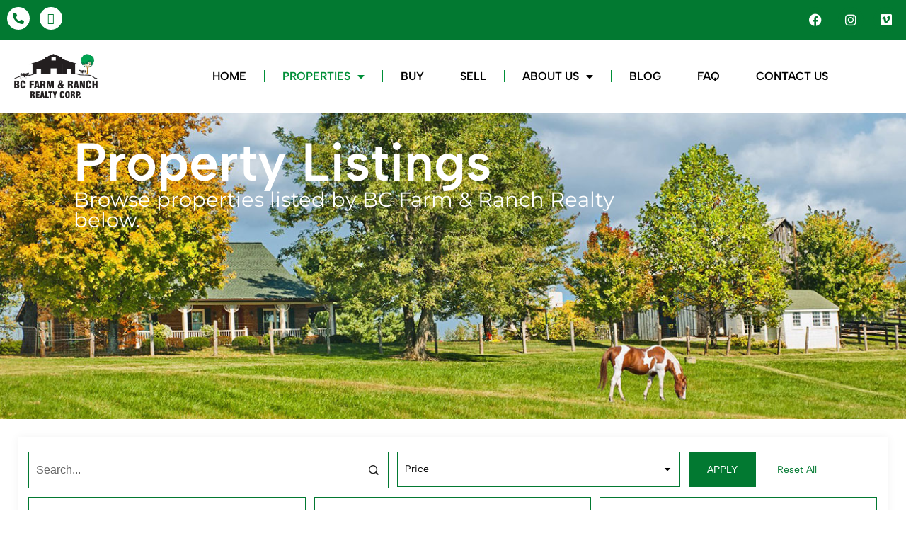

--- FILE ---
content_type: text/html; charset=UTF-8
request_url: https://bcfarmandranch.com/properties/
body_size: 25668
content:
<!DOCTYPE html>
<html lang="en-CA">
<head>
	<meta charset="UTF-8">
<script type="text/javascript">
/* <![CDATA[ */
var gform;gform||(document.addEventListener("gform_main_scripts_loaded",function(){gform.scriptsLoaded=!0}),document.addEventListener("gform/theme/scripts_loaded",function(){gform.themeScriptsLoaded=!0}),window.addEventListener("DOMContentLoaded",function(){gform.domLoaded=!0}),gform={domLoaded:!1,scriptsLoaded:!1,themeScriptsLoaded:!1,isFormEditor:()=>"function"==typeof InitializeEditor,callIfLoaded:function(o){return!(!gform.domLoaded||!gform.scriptsLoaded||!gform.themeScriptsLoaded&&!gform.isFormEditor()||(gform.isFormEditor()&&console.warn("The use of gform.initializeOnLoaded() is deprecated in the form editor context and will be removed in Gravity Forms 3.1."),o(),0))},initializeOnLoaded:function(o){gform.callIfLoaded(o)||(document.addEventListener("gform_main_scripts_loaded",()=>{gform.scriptsLoaded=!0,gform.callIfLoaded(o)}),document.addEventListener("gform/theme/scripts_loaded",()=>{gform.themeScriptsLoaded=!0,gform.callIfLoaded(o)}),window.addEventListener("DOMContentLoaded",()=>{gform.domLoaded=!0,gform.callIfLoaded(o)}))},hooks:{action:{},filter:{}},addAction:function(o,r,e,t){gform.addHook("action",o,r,e,t)},addFilter:function(o,r,e,t){gform.addHook("filter",o,r,e,t)},doAction:function(o){gform.doHook("action",o,arguments)},applyFilters:function(o){return gform.doHook("filter",o,arguments)},removeAction:function(o,r){gform.removeHook("action",o,r)},removeFilter:function(o,r,e){gform.removeHook("filter",o,r,e)},addHook:function(o,r,e,t,n){null==gform.hooks[o][r]&&(gform.hooks[o][r]=[]);var d=gform.hooks[o][r];null==n&&(n=r+"_"+d.length),gform.hooks[o][r].push({tag:n,callable:e,priority:t=null==t?10:t})},doHook:function(r,o,e){var t;if(e=Array.prototype.slice.call(e,1),null!=gform.hooks[r][o]&&((o=gform.hooks[r][o]).sort(function(o,r){return o.priority-r.priority}),o.forEach(function(o){"function"!=typeof(t=o.callable)&&(t=window[t]),"action"==r?t.apply(null,e):e[0]=t.apply(null,e)})),"filter"==r)return e[0]},removeHook:function(o,r,t,n){var e;null!=gform.hooks[o][r]&&(e=(e=gform.hooks[o][r]).filter(function(o,r,e){return!!(null!=n&&n!=o.tag||null!=t&&t!=o.priority)}),gform.hooks[o][r]=e)}});
/* ]]> */
</script>

	<meta name="viewport" content="width=device-width, initial-scale=1.0, viewport-fit=cover" />				    <!-- PVC Template -->
    <script type="text/template" id="pvc-stats-view-template">
    <i class="pvc-stats-icon medium" aria-hidden="true"><svg aria-hidden="true" focusable="false" data-prefix="far" data-icon="chart-bar" role="img" xmlns="http://www.w3.org/2000/svg" viewBox="0 0 512 512" class="svg-inline--fa fa-chart-bar fa-w-16 fa-2x"><path fill="currentColor" d="M396.8 352h22.4c6.4 0 12.8-6.4 12.8-12.8V108.8c0-6.4-6.4-12.8-12.8-12.8h-22.4c-6.4 0-12.8 6.4-12.8 12.8v230.4c0 6.4 6.4 12.8 12.8 12.8zm-192 0h22.4c6.4 0 12.8-6.4 12.8-12.8V140.8c0-6.4-6.4-12.8-12.8-12.8h-22.4c-6.4 0-12.8 6.4-12.8 12.8v198.4c0 6.4 6.4 12.8 12.8 12.8zm96 0h22.4c6.4 0 12.8-6.4 12.8-12.8V204.8c0-6.4-6.4-12.8-12.8-12.8h-22.4c-6.4 0-12.8 6.4-12.8 12.8v134.4c0 6.4 6.4 12.8 12.8 12.8zM496 400H48V80c0-8.84-7.16-16-16-16H16C7.16 64 0 71.16 0 80v336c0 17.67 14.33 32 32 32h464c8.84 0 16-7.16 16-16v-16c0-8.84-7.16-16-16-16zm-387.2-48h22.4c6.4 0 12.8-6.4 12.8-12.8v-70.4c0-6.4-6.4-12.8-12.8-12.8h-22.4c-6.4 0-12.8 6.4-12.8 12.8v70.4c0 6.4 6.4 12.8 12.8 12.8z" class=""></path></svg></i>
	 <%= total_view %> total views	<% if ( today_view > 0 ) { %>
		<span class="views_today">,  <%= today_view %> views today</span>
	<% } %>
	</span>
	</script>
		    <meta name='robots' content='index, follow, max-image-preview:large, max-snippet:-1, max-video-preview:-1' />
	<style>img:is([sizes="auto" i], [sizes^="auto," i]) { contain-intrinsic-size: 3000px 1500px }</style>
	
	<!-- This site is optimized with the Yoast SEO plugin v24.9 - https://yoast.com/wordpress/plugins/seo/ -->
	<title>Property Listings | BC Farm &amp; Ranch Realty Corp</title><link rel="preload" data-rocket-preload as="image" href="https://bcfarmandranch.com/wp-content/uploads/2023/12/BCFR-Slider-3.jpg" fetchpriority="high">
	<meta name="description" content="Browse properties listed by BC Farm &amp; Ranch Realty. All active agriculture and acreage real estate listings are available here." />
	<link rel="canonical" href="https://bcfarmandranch.com/properties/" />
	<meta property="og:locale" content="en_US" />
	<meta property="og:type" content="article" />
	<meta property="og:title" content="Property Listings | BC Farm &amp; Ranch Realty Corp" />
	<meta property="og:description" content="Browse properties listed by BC Farm &amp; Ranch Realty. All active agriculture and acreage real estate listings are available here." />
	<meta property="og:url" content="https://bcfarmandranch.com/properties/" />
	<meta property="og:site_name" content="BC Farm &amp; Ranch Realty" />
	<meta property="article:publisher" content="https://www.facebook.com/bcfarmandranchrealty/" />
	<meta property="article:modified_time" content="2024-01-31T04:34:15+00:00" />
	<meta property="og:image" content="https://i0.wp.com/bcfr.vasdevdesign.com/wp-content/plugins/realentor/assets/img/realentor-loader.gif" />
	<meta name="twitter:card" content="summary_large_image" />
	<meta name="twitter:label1" content="Est. reading time" />
	<meta name="twitter:data1" content="2 minutes" />
	<script type="application/ld+json" class="yoast-schema-graph">{"@context":"https://schema.org","@graph":[{"@type":"WebPage","@id":"https://bcfarmandranch.com/properties/","url":"https://bcfarmandranch.com/properties/","name":"Property Listings | BC Farm & Ranch Realty Corp","isPartOf":{"@id":"https://bcfarmandranch.com/#website"},"primaryImageOfPage":{"@id":"https://bcfarmandranch.com/properties/#primaryimage"},"image":{"@id":"https://bcfarmandranch.com/properties/#primaryimage"},"thumbnailUrl":"https://i0.wp.com/bcfr.vasdevdesign.com/wp-content/plugins/realentor/assets/img/realentor-loader.gif","datePublished":"2023-12-23T09:12:32+00:00","dateModified":"2024-01-31T04:34:15+00:00","description":"Browse properties listed by BC Farm & Ranch Realty. All active agriculture and acreage real estate listings are available here.","breadcrumb":{"@id":"https://bcfarmandranch.com/properties/#breadcrumb"},"inLanguage":"en-CA","potentialAction":[{"@type":"ReadAction","target":["https://bcfarmandranch.com/properties/"]}]},{"@type":"ImageObject","inLanguage":"en-CA","@id":"https://bcfarmandranch.com/properties/#primaryimage","url":"https://i0.wp.com/bcfr.vasdevdesign.com/wp-content/plugins/realentor/assets/img/realentor-loader.gif","contentUrl":"https://i0.wp.com/bcfr.vasdevdesign.com/wp-content/plugins/realentor/assets/img/realentor-loader.gif"},{"@type":"BreadcrumbList","@id":"https://bcfarmandranch.com/properties/#breadcrumb","itemListElement":[{"@type":"ListItem","position":1,"name":"Home","item":"https://bcfarmandranch.com/"},{"@type":"ListItem","position":2,"name":"Properties"}]},{"@type":"WebSite","@id":"https://bcfarmandranch.com/#website","url":"https://bcfarmandranch.com/","name":"BC Farm & Ranch Realty Corp","description":"BC Farm and Ranch is BC&#039;s first and only Real Estate office dedicated 100% to Agriculture properties.","publisher":{"@id":"https://bcfarmandranch.com/#organization"},"potentialAction":[{"@type":"SearchAction","target":{"@type":"EntryPoint","urlTemplate":"https://bcfarmandranch.com/?s={search_term_string}"},"query-input":{"@type":"PropertyValueSpecification","valueRequired":true,"valueName":"search_term_string"}}],"inLanguage":"en-CA"},{"@type":"Organization","@id":"https://bcfarmandranch.com/#organization","name":"BC Farm & Ranch Realty Corp","url":"https://bcfarmandranch.com/","logo":{"@type":"ImageObject","inLanguage":"en-CA","@id":"https://bcfarmandranch.com/#/schema/logo/image/","url":"https://i0.wp.com/bcfr.vasdevdesign.com/wp-content/uploads/2023/12/BC_Farm_and_Ranch_logo.png","contentUrl":"https://i0.wp.com/bcfr.vasdevdesign.com/wp-content/uploads/2023/12/BC_Farm_and_Ranch_logo.png","width":1500,"height":800,"caption":"BC Farm & Ranch Realty Corp"},"image":{"@id":"https://bcfarmandranch.com/#/schema/logo/image/"},"sameAs":["https://www.facebook.com/bcfarmandranchrealty/","https://www.instagram.com/bcfarmranchrealty"]}]}</script>
	<!-- / Yoast SEO plugin. -->


<link rel='dns-prefetch' href='//www.google.com' />
<link rel='dns-prefetch' href='//i0.wp.com' />

<link href='https://i0.wp.com' rel='preconnect' />
<link rel="alternate" type="application/rss+xml" title="BC Farm &amp; Ranch Realty &raquo; Feed" href="https://bcfarmandranch.com/feed/" />
<link rel="alternate" type="application/rss+xml" title="BC Farm &amp; Ranch Realty &raquo; Comments Feed" href="https://bcfarmandranch.com/comments/feed/" />
<style id='wp-emoji-styles-inline-css' type='text/css'>

	img.wp-smiley, img.emoji {
		display: inline !important;
		border: none !important;
		box-shadow: none !important;
		height: 1em !important;
		width: 1em !important;
		margin: 0 0.07em !important;
		vertical-align: -0.1em !important;
		background: none !important;
		padding: 0 !important;
	}
</style>
<style id='classic-theme-styles-inline-css' type='text/css'>
/*! This file is auto-generated */
.wp-block-button__link{color:#fff;background-color:#32373c;border-radius:9999px;box-shadow:none;text-decoration:none;padding:calc(.667em + 2px) calc(1.333em + 2px);font-size:1.125em}.wp-block-file__button{background:#32373c;color:#fff;text-decoration:none}
</style>
<style id='global-styles-inline-css' type='text/css'>
:root{--wp--preset--aspect-ratio--square: 1;--wp--preset--aspect-ratio--4-3: 4/3;--wp--preset--aspect-ratio--3-4: 3/4;--wp--preset--aspect-ratio--3-2: 3/2;--wp--preset--aspect-ratio--2-3: 2/3;--wp--preset--aspect-ratio--16-9: 16/9;--wp--preset--aspect-ratio--9-16: 9/16;--wp--preset--color--black: #000000;--wp--preset--color--cyan-bluish-gray: #abb8c3;--wp--preset--color--white: #ffffff;--wp--preset--color--pale-pink: #f78da7;--wp--preset--color--vivid-red: #cf2e2e;--wp--preset--color--luminous-vivid-orange: #ff6900;--wp--preset--color--luminous-vivid-amber: #fcb900;--wp--preset--color--light-green-cyan: #7bdcb5;--wp--preset--color--vivid-green-cyan: #00d084;--wp--preset--color--pale-cyan-blue: #8ed1fc;--wp--preset--color--vivid-cyan-blue: #0693e3;--wp--preset--color--vivid-purple: #9b51e0;--wp--preset--gradient--vivid-cyan-blue-to-vivid-purple: linear-gradient(135deg,rgba(6,147,227,1) 0%,rgb(155,81,224) 100%);--wp--preset--gradient--light-green-cyan-to-vivid-green-cyan: linear-gradient(135deg,rgb(122,220,180) 0%,rgb(0,208,130) 100%);--wp--preset--gradient--luminous-vivid-amber-to-luminous-vivid-orange: linear-gradient(135deg,rgba(252,185,0,1) 0%,rgba(255,105,0,1) 100%);--wp--preset--gradient--luminous-vivid-orange-to-vivid-red: linear-gradient(135deg,rgba(255,105,0,1) 0%,rgb(207,46,46) 100%);--wp--preset--gradient--very-light-gray-to-cyan-bluish-gray: linear-gradient(135deg,rgb(238,238,238) 0%,rgb(169,184,195) 100%);--wp--preset--gradient--cool-to-warm-spectrum: linear-gradient(135deg,rgb(74,234,220) 0%,rgb(151,120,209) 20%,rgb(207,42,186) 40%,rgb(238,44,130) 60%,rgb(251,105,98) 80%,rgb(254,248,76) 100%);--wp--preset--gradient--blush-light-purple: linear-gradient(135deg,rgb(255,206,236) 0%,rgb(152,150,240) 100%);--wp--preset--gradient--blush-bordeaux: linear-gradient(135deg,rgb(254,205,165) 0%,rgb(254,45,45) 50%,rgb(107,0,62) 100%);--wp--preset--gradient--luminous-dusk: linear-gradient(135deg,rgb(255,203,112) 0%,rgb(199,81,192) 50%,rgb(65,88,208) 100%);--wp--preset--gradient--pale-ocean: linear-gradient(135deg,rgb(255,245,203) 0%,rgb(182,227,212) 50%,rgb(51,167,181) 100%);--wp--preset--gradient--electric-grass: linear-gradient(135deg,rgb(202,248,128) 0%,rgb(113,206,126) 100%);--wp--preset--gradient--midnight: linear-gradient(135deg,rgb(2,3,129) 0%,rgb(40,116,252) 100%);--wp--preset--font-size--small: 13px;--wp--preset--font-size--medium: 20px;--wp--preset--font-size--large: 36px;--wp--preset--font-size--x-large: 42px;--wp--preset--spacing--20: 0.44rem;--wp--preset--spacing--30: 0.67rem;--wp--preset--spacing--40: 1rem;--wp--preset--spacing--50: 1.5rem;--wp--preset--spacing--60: 2.25rem;--wp--preset--spacing--70: 3.38rem;--wp--preset--spacing--80: 5.06rem;--wp--preset--shadow--natural: 6px 6px 9px rgba(0, 0, 0, 0.2);--wp--preset--shadow--deep: 12px 12px 50px rgba(0, 0, 0, 0.4);--wp--preset--shadow--sharp: 6px 6px 0px rgba(0, 0, 0, 0.2);--wp--preset--shadow--outlined: 6px 6px 0px -3px rgba(255, 255, 255, 1), 6px 6px rgba(0, 0, 0, 1);--wp--preset--shadow--crisp: 6px 6px 0px rgba(0, 0, 0, 1);}:where(.is-layout-flex){gap: 0.5em;}:where(.is-layout-grid){gap: 0.5em;}body .is-layout-flex{display: flex;}.is-layout-flex{flex-wrap: wrap;align-items: center;}.is-layout-flex > :is(*, div){margin: 0;}body .is-layout-grid{display: grid;}.is-layout-grid > :is(*, div){margin: 0;}:where(.wp-block-columns.is-layout-flex){gap: 2em;}:where(.wp-block-columns.is-layout-grid){gap: 2em;}:where(.wp-block-post-template.is-layout-flex){gap: 1.25em;}:where(.wp-block-post-template.is-layout-grid){gap: 1.25em;}.has-black-color{color: var(--wp--preset--color--black) !important;}.has-cyan-bluish-gray-color{color: var(--wp--preset--color--cyan-bluish-gray) !important;}.has-white-color{color: var(--wp--preset--color--white) !important;}.has-pale-pink-color{color: var(--wp--preset--color--pale-pink) !important;}.has-vivid-red-color{color: var(--wp--preset--color--vivid-red) !important;}.has-luminous-vivid-orange-color{color: var(--wp--preset--color--luminous-vivid-orange) !important;}.has-luminous-vivid-amber-color{color: var(--wp--preset--color--luminous-vivid-amber) !important;}.has-light-green-cyan-color{color: var(--wp--preset--color--light-green-cyan) !important;}.has-vivid-green-cyan-color{color: var(--wp--preset--color--vivid-green-cyan) !important;}.has-pale-cyan-blue-color{color: var(--wp--preset--color--pale-cyan-blue) !important;}.has-vivid-cyan-blue-color{color: var(--wp--preset--color--vivid-cyan-blue) !important;}.has-vivid-purple-color{color: var(--wp--preset--color--vivid-purple) !important;}.has-black-background-color{background-color: var(--wp--preset--color--black) !important;}.has-cyan-bluish-gray-background-color{background-color: var(--wp--preset--color--cyan-bluish-gray) !important;}.has-white-background-color{background-color: var(--wp--preset--color--white) !important;}.has-pale-pink-background-color{background-color: var(--wp--preset--color--pale-pink) !important;}.has-vivid-red-background-color{background-color: var(--wp--preset--color--vivid-red) !important;}.has-luminous-vivid-orange-background-color{background-color: var(--wp--preset--color--luminous-vivid-orange) !important;}.has-luminous-vivid-amber-background-color{background-color: var(--wp--preset--color--luminous-vivid-amber) !important;}.has-light-green-cyan-background-color{background-color: var(--wp--preset--color--light-green-cyan) !important;}.has-vivid-green-cyan-background-color{background-color: var(--wp--preset--color--vivid-green-cyan) !important;}.has-pale-cyan-blue-background-color{background-color: var(--wp--preset--color--pale-cyan-blue) !important;}.has-vivid-cyan-blue-background-color{background-color: var(--wp--preset--color--vivid-cyan-blue) !important;}.has-vivid-purple-background-color{background-color: var(--wp--preset--color--vivid-purple) !important;}.has-black-border-color{border-color: var(--wp--preset--color--black) !important;}.has-cyan-bluish-gray-border-color{border-color: var(--wp--preset--color--cyan-bluish-gray) !important;}.has-white-border-color{border-color: var(--wp--preset--color--white) !important;}.has-pale-pink-border-color{border-color: var(--wp--preset--color--pale-pink) !important;}.has-vivid-red-border-color{border-color: var(--wp--preset--color--vivid-red) !important;}.has-luminous-vivid-orange-border-color{border-color: var(--wp--preset--color--luminous-vivid-orange) !important;}.has-luminous-vivid-amber-border-color{border-color: var(--wp--preset--color--luminous-vivid-amber) !important;}.has-light-green-cyan-border-color{border-color: var(--wp--preset--color--light-green-cyan) !important;}.has-vivid-green-cyan-border-color{border-color: var(--wp--preset--color--vivid-green-cyan) !important;}.has-pale-cyan-blue-border-color{border-color: var(--wp--preset--color--pale-cyan-blue) !important;}.has-vivid-cyan-blue-border-color{border-color: var(--wp--preset--color--vivid-cyan-blue) !important;}.has-vivid-purple-border-color{border-color: var(--wp--preset--color--vivid-purple) !important;}.has-vivid-cyan-blue-to-vivid-purple-gradient-background{background: var(--wp--preset--gradient--vivid-cyan-blue-to-vivid-purple) !important;}.has-light-green-cyan-to-vivid-green-cyan-gradient-background{background: var(--wp--preset--gradient--light-green-cyan-to-vivid-green-cyan) !important;}.has-luminous-vivid-amber-to-luminous-vivid-orange-gradient-background{background: var(--wp--preset--gradient--luminous-vivid-amber-to-luminous-vivid-orange) !important;}.has-luminous-vivid-orange-to-vivid-red-gradient-background{background: var(--wp--preset--gradient--luminous-vivid-orange-to-vivid-red) !important;}.has-very-light-gray-to-cyan-bluish-gray-gradient-background{background: var(--wp--preset--gradient--very-light-gray-to-cyan-bluish-gray) !important;}.has-cool-to-warm-spectrum-gradient-background{background: var(--wp--preset--gradient--cool-to-warm-spectrum) !important;}.has-blush-light-purple-gradient-background{background: var(--wp--preset--gradient--blush-light-purple) !important;}.has-blush-bordeaux-gradient-background{background: var(--wp--preset--gradient--blush-bordeaux) !important;}.has-luminous-dusk-gradient-background{background: var(--wp--preset--gradient--luminous-dusk) !important;}.has-pale-ocean-gradient-background{background: var(--wp--preset--gradient--pale-ocean) !important;}.has-electric-grass-gradient-background{background: var(--wp--preset--gradient--electric-grass) !important;}.has-midnight-gradient-background{background: var(--wp--preset--gradient--midnight) !important;}.has-small-font-size{font-size: var(--wp--preset--font-size--small) !important;}.has-medium-font-size{font-size: var(--wp--preset--font-size--medium) !important;}.has-large-font-size{font-size: var(--wp--preset--font-size--large) !important;}.has-x-large-font-size{font-size: var(--wp--preset--font-size--x-large) !important;}
:where(.wp-block-post-template.is-layout-flex){gap: 1.25em;}:where(.wp-block-post-template.is-layout-grid){gap: 1.25em;}
:where(.wp-block-columns.is-layout-flex){gap: 2em;}:where(.wp-block-columns.is-layout-grid){gap: 2em;}
:root :where(.wp-block-pullquote){font-size: 1.5em;line-height: 1.6;}
</style>
<link rel='stylesheet' id='a3-pvc-style-css' href='https://bcfarmandranch.com/wp-content/plugins/page-views-count/assets/css/style.min.css?ver=2.8.6' type='text/css' media='all' />
<link data-minify="1" rel='stylesheet' id='blankslate-style-css' href='https://bcfarmandranch.com/wp-content/cache/min/1/wp-content/themes/blankslate/style.css?ver=1769287150' type='text/css' media='all' />
<link rel='stylesheet' id='e-animation-grow-css' href='https://bcfarmandranch.com/wp-content/plugins/elementor/assets/lib/animations/styles/e-animation-grow.min.css?ver=3.28.4' type='text/css' media='all' />
<link rel='stylesheet' id='elementor-frontend-css' href='https://bcfarmandranch.com/wp-content/uploads/elementor/css/custom-frontend.min.css?ver=1745870497' type='text/css' media='all' />
<link rel='stylesheet' id='widget-social-icons-css' href='https://bcfarmandranch.com/wp-content/plugins/elementor/assets/css/widget-social-icons.min.css?ver=3.28.4' type='text/css' media='all' />
<link rel='stylesheet' id='e-apple-webkit-css' href='https://bcfarmandranch.com/wp-content/uploads/elementor/css/custom-apple-webkit.min.css?ver=1745870497' type='text/css' media='all' />
<link rel='stylesheet' id='widget-image-css' href='https://bcfarmandranch.com/wp-content/plugins/elementor/assets/css/widget-image.min.css?ver=3.28.4' type='text/css' media='all' />
<link rel='stylesheet' id='widget-nav-menu-css' href='https://bcfarmandranch.com/wp-content/uploads/elementor/css/custom-pro-widget-nav-menu.min.css?ver=1745870497' type='text/css' media='all' />
<link rel='stylesheet' id='e-sticky-css' href='https://bcfarmandranch.com/wp-content/plugins/elementor-pro/assets/css/modules/sticky.min.css?ver=3.28.3' type='text/css' media='all' />
<link rel='stylesheet' id='widget-heading-css' href='https://bcfarmandranch.com/wp-content/plugins/elementor/assets/css/widget-heading.min.css?ver=3.28.4' type='text/css' media='all' />
<link rel='stylesheet' id='widget-form-css' href='https://bcfarmandranch.com/wp-content/plugins/elementor-pro/assets/css/widget-form.min.css?ver=3.28.3' type='text/css' media='all' />
<link rel='stylesheet' id='widget-pp-gravity-forms-css' href='https://bcfarmandranch.com/wp-content/plugins/powerpack-lite-for-elementor/assets/css/min/widget-gravity-forms.min.css?ver=2.9.1' type='text/css' media='all' />
<link data-minify="1" rel='stylesheet' id='elementor-icons-css' href='https://bcfarmandranch.com/wp-content/cache/min/1/wp-content/plugins/elementor/assets/lib/eicons/css/elementor-icons.min.css?ver=1769287150' type='text/css' media='all' />
<link rel='stylesheet' id='elementor-post-6-css' href='https://bcfarmandranch.com/wp-content/uploads/elementor/css/post-6.css?ver=1745870497' type='text/css' media='all' />
<link rel='stylesheet' id='e-animation-fadeIn-css' href='https://bcfarmandranch.com/wp-content/plugins/elementor/assets/lib/animations/styles/fadeIn.min.css?ver=3.28.4' type='text/css' media='all' />
<link rel='stylesheet' id='realentor-widgets-css' href='https://bcfarmandranch.com/wp-content/plugins/realentor/assets/css/realentor-widgets.min.css?ver=1.2.2' type='text/css' media='all' />
<link data-minify="1" rel='stylesheet' id='realentor-icon-css' href='https://bcfarmandranch.com/wp-content/cache/min/1/wp-content/plugins/realentor/admin/assets/css/icofont.min.css?ver=1769287150' type='text/css' media='all' />
<link rel='stylesheet' id='realentor-common-css' href='https://bcfarmandranch.com/wp-content/plugins/realentor/assets/css/realentor-common.min.css?ver=1.2.2' type='text/css' media='all' />
<link rel='stylesheet' id='elementor-post-17-css' href='https://bcfarmandranch.com/wp-content/uploads/elementor/css/post-17.css?ver=1745870508' type='text/css' media='all' />
<link rel='stylesheet' id='elementor-post-15-css' href='https://bcfarmandranch.com/wp-content/uploads/elementor/css/post-15.css?ver=1745870498' type='text/css' media='all' />
<link rel='stylesheet' id='elementor-post-123-css' href='https://bcfarmandranch.com/wp-content/uploads/elementor/css/post-123.css?ver=1768183777' type='text/css' media='all' />
<link rel='stylesheet' id='a3pvc-css' href='//bcfarmandranch.com/wp-content/uploads/sass/pvc.min.css?ver=1703547862' type='text/css' media='all' />
<link rel='stylesheet' id='eael-general-css' href='https://bcfarmandranch.com/wp-content/plugins/essential-addons-for-elementor-lite/assets/front-end/css/view/general.min.css?ver=6.1.11' type='text/css' media='all' />
<link data-minify="1" rel='stylesheet' id='elementor-gf-local-roboto-css' href='https://bcfarmandranch.com/wp-content/cache/min/1/wp-content/uploads/elementor/google-fonts/css/roboto.css?ver=1769287150' type='text/css' media='all' />
<link data-minify="1" rel='stylesheet' id='elementor-gf-local-robotoslab-css' href='https://bcfarmandranch.com/wp-content/cache/min/1/wp-content/uploads/elementor/google-fonts/css/robotoslab.css?ver=1769287150' type='text/css' media='all' />
<link data-minify="1" rel='stylesheet' id='elementor-gf-local-albertsans-css' href='https://bcfarmandranch.com/wp-content/cache/min/1/wp-content/uploads/elementor/google-fonts/css/albertsans.css?ver=1769287150' type='text/css' media='all' />
<link data-minify="1" rel='stylesheet' id='elementor-gf-local-montserrat-css' href='https://bcfarmandranch.com/wp-content/cache/min/1/wp-content/uploads/elementor/google-fonts/css/montserrat.css?ver=1769287150' type='text/css' media='all' />
<link rel='stylesheet' id='elementor-icons-shared-0-css' href='https://bcfarmandranch.com/wp-content/plugins/elementor/assets/lib/font-awesome/css/fontawesome.min.css?ver=5.15.3' type='text/css' media='all' />
<link data-minify="1" rel='stylesheet' id='elementor-icons-fa-solid-css' href='https://bcfarmandranch.com/wp-content/cache/min/1/wp-content/plugins/elementor/assets/lib/font-awesome/css/solid.min.css?ver=1769287150' type='text/css' media='all' />
<link data-minify="1" rel='stylesheet' id='elementor-icons-bcfr-css' href='https://bcfarmandranch.com/wp-content/cache/min/1/wp-content/uploads/elementor/custom-icons/bcfr/style.css?ver=1769287150' type='text/css' media='all' />
<link data-minify="1" rel='stylesheet' id='elementor-icons-fa-brands-css' href='https://bcfarmandranch.com/wp-content/cache/min/1/wp-content/plugins/elementor/assets/lib/font-awesome/css/brands.min.css?ver=1769287150' type='text/css' media='all' />
<script type="text/javascript" id="jquery-core-js-extra">
/* <![CDATA[ */
var pp = {"ajax_url":"https:\/\/bcfarmandranch.com\/wp-admin\/admin-ajax.php"};
/* ]]> */
</script>
<script type="text/javascript" src="https://bcfarmandranch.com/wp-includes/js/jquery/jquery.min.js?ver=3.7.1" id="jquery-core-js"></script>
<script type="text/javascript" src="https://bcfarmandranch.com/wp-includes/js/jquery/jquery-migrate.min.js?ver=3.4.1" id="jquery-migrate-js" data-rocket-defer defer></script>
<script type="text/javascript" src="https://bcfarmandranch.com/wp-includes/js/underscore.min.js?ver=1.13.7" id="underscore-js" data-rocket-defer defer></script>
<script type="text/javascript" src="https://bcfarmandranch.com/wp-includes/js/backbone.min.js?ver=1.6.0" id="backbone-js" data-rocket-defer defer></script>
<script type="text/javascript" id="a3-pvc-backbone-js-extra">
/* <![CDATA[ */
var pvc_vars = {"rest_api_url":"https:\/\/bcfarmandranch.com\/wp-json\/pvc\/v1","ajax_url":"https:\/\/bcfarmandranch.com\/wp-admin\/admin-ajax.php","security":"9bcd83c2a5","ajax_load_type":"rest_api"};
/* ]]> */
</script>
<script type="text/javascript" src="https://bcfarmandranch.com/wp-content/plugins/page-views-count/assets/js/pvc.backbone.min.js?ver=2.8.6" id="a3-pvc-backbone-js" data-rocket-defer defer></script>
<link rel="https://api.w.org/" href="https://bcfarmandranch.com/wp-json/" /><link rel="alternate" title="JSON" type="application/json" href="https://bcfarmandranch.com/wp-json/wp/v2/pages/17" /><link rel="EditURI" type="application/rsd+xml" title="RSD" href="https://bcfarmandranch.com/xmlrpc.php?rsd" />
<link rel='shortlink' href='https://bcfarmandranch.com/?p=17' />
<link rel="alternate" title="oEmbed (JSON)" type="application/json+oembed" href="https://bcfarmandranch.com/wp-json/oembed/1.0/embed?url=https%3A%2F%2Fbcfarmandranch.com%2Fproperties%2F" />
<link rel="alternate" title="oEmbed (XML)" type="text/xml+oembed" href="https://bcfarmandranch.com/wp-json/oembed/1.0/embed?url=https%3A%2F%2Fbcfarmandranch.com%2Fproperties%2F&#038;format=xml" />
<meta name="generator" content="Elementor 3.28.4; features: additional_custom_breakpoints, e_local_google_fonts; settings: css_print_method-external, google_font-enabled, font_display-swap">
<!-- Google tag (gtag.js) -->
<script async src="https://www.googletagmanager.com/gtag/js?id=AW-16684579024"></script>
<script>
  window.dataLayer = window.dataLayer || [];
  function gtag(){dataLayer.push(arguments);}
  gtag('js', new Date());

  gtag('config', 'AW-16684579024');
</script>

			<style>
				.e-con.e-parent:nth-of-type(n+4):not(.e-lazyloaded):not(.e-no-lazyload),
				.e-con.e-parent:nth-of-type(n+4):not(.e-lazyloaded):not(.e-no-lazyload) * {
					background-image: none !important;
				}
				@media screen and (max-height: 1024px) {
					.e-con.e-parent:nth-of-type(n+3):not(.e-lazyloaded):not(.e-no-lazyload),
					.e-con.e-parent:nth-of-type(n+3):not(.e-lazyloaded):not(.e-no-lazyload) * {
						background-image: none !important;
					}
				}
				@media screen and (max-height: 640px) {
					.e-con.e-parent:nth-of-type(n+2):not(.e-lazyloaded):not(.e-no-lazyload),
					.e-con.e-parent:nth-of-type(n+2):not(.e-lazyloaded):not(.e-no-lazyload) * {
						background-image: none !important;
					}
				}
			</style>
			<link rel="icon" href="https://i0.wp.com/bcfr.vasdevdesign.com/wp-content/uploads/2023/12/BCFR-Tree-Icon-150x150.png" sizes="32x32" />
<link rel="icon" href="https://i0.wp.com/bcfr.vasdevdesign.com/wp-content/uploads/2023/12/BCFR-Tree-Icon.png" sizes="192x192" />
<link rel="apple-touch-icon" href="https://i0.wp.com/bcfr.vasdevdesign.com/wp-content/uploads/2023/12/BCFR-Tree-Icon.png" />
<meta name="msapplication-TileImage" content="https://i0.wp.com/bcfr.vasdevdesign.com/wp-content/uploads/2023/12/BCFR-Tree-Icon.png" />
		<style type="text/css" id="wp-custom-css">
			header.header {
	display: none;
}
.wp-post-image {
	display: none;
}
.gform_button{
	width: 100% !important;
}
.pvc_stats {
	font-family: "Albert Sans", Sans-serif;
	color: white;
 text-align: center;
}
.realentor-filter-horizontal label:not(.realentor-filter-price label) {
	font-family: "Albert Sans", Sans-serif;
}
h3.realentor-not-found {
    font-family: "Albert Sans", Sans-serif;
}
input#realentor-filter-min-price23df9f5, input#realentor-filter-min-price6866ed8 {
	font-size: 16px;
}
.realentor-filter-price input {
	font-size: 16px;
}
.gform_wrapper.gravity-theme .ginput_complex select {
	color: black;
}
.gform_confirmation_wrapper {
	padding: 0 !important;
}
p.gnd_duplicate_message a {
	color: #027931;
}
@media only screen and (min-width: 800px) {

h3.realentor-title {
    min-height: 48px;
}
	.elementor-13 .elementor-element.elementor-element-4f4471b:not(.elementor-motion-effects-element-type-background), .elementor-13 .elementor-element.elementor-element-4f4471b > .elementor-motion-effects-container > .elementor-motion-effects-layer {
		background-attachment: fixed !important;
	}
}
@media only screen and (max-width: 800px) {
.gform_confirmation_wrapper {
	margin-bottom: 20px;
}
}
	p.gnd_duplicate_message {
		font-family: "Montserrat", Sans-serif;
	}
.grecaptcha-badge { visibility: hidden; }
		</style>
		<noscript><style id="rocket-lazyload-nojs-css">.rll-youtube-player, [data-lazy-src]{display:none !important;}</style></noscript><style id="rocket-lazyrender-inline-css">[data-wpr-lazyrender] {content-visibility: auto;}</style><meta name="generator" content="WP Rocket 3.18.3" data-wpr-features="wpr_defer_js wpr_minify_js wpr_lazyload_images wpr_lazyload_iframes wpr_automatic_lazy_rendering wpr_oci wpr_minify_css wpr_cdn wpr_preload_links wpr_desktop" /></head>
<body class="wp-singular page-template-default page page-id-17 wp-embed-responsive wp-theme-blankslate elementor-default elementor-kit-6 elementor-page elementor-page-17">
<a href="#content" class="skip-link screen-reader-text">Skip to the content</a>		<div  data-elementor-type="header" data-elementor-id="15" class="elementor elementor-15 elementor-location-header" data-elementor-post-type="elementor_library">
			<div class="elementor-element elementor-element-195a7ba e-flex e-con-boxed e-con e-parent" data-id="195a7ba" data-element_type="container" data-settings="{&quot;background_background&quot;:&quot;classic&quot;}">
					<div  class="e-con-inner">
		<div class="elementor-element elementor-element-5ba6742 e-con-full e-flex e-con e-child" data-id="5ba6742" data-element_type="container">
				<div class="elementor-element elementor-element-04e0d7e elementor-shape-circle e-grid-align-left elementor-grid-0 elementor-widget elementor-widget-social-icons" data-id="04e0d7e" data-element_type="widget" data-widget_type="social-icons.default">
				<div class="elementor-widget-container">
							<div class="elementor-social-icons-wrapper elementor-grid">
							<span class="elementor-grid-item">
					<a class="elementor-icon elementor-social-icon elementor-social-icon-phone-alt elementor-animation-grow elementor-repeater-item-97b9eda" href="tel:6048521180">
						<span class="elementor-screen-only">Phone-alt</span>
						<i class="fas fa-phone-alt"></i>					</a>
				</span>
							<span class="elementor-grid-item">
					<a class="elementor-icon elementor-social-icon elementor-social-icon-icon-bcfr2envelop elementor-animation-grow elementor-repeater-item-21d7965" href="mailto:info@bcfarmandranch.com">
						<span class="elementor-screen-only">Icon-bcfr2envelop</span>
						<i class="iconbcfr2 icon-bcfr2envelop"></i>					</a>
				</span>
					</div>
						</div>
				</div>
				</div>
		<div class="elementor-element elementor-element-77da106 e-con-full e-flex e-con e-child" data-id="77da106" data-element_type="container">
				<div class="elementor-element elementor-element-1866177 elementor-shape-circle e-grid-align-right elementor-grid-0 elementor-widget elementor-widget-social-icons" data-id="1866177" data-element_type="widget" data-widget_type="social-icons.default">
				<div class="elementor-widget-container">
							<div class="elementor-social-icons-wrapper elementor-grid">
							<span class="elementor-grid-item">
					<a class="elementor-icon elementor-social-icon elementor-social-icon-facebook elementor-animation-grow elementor-repeater-item-97b9eda" href="https://www.facebook.com/bcfarmandranchrealty/" target="_blank">
						<span class="elementor-screen-only">Facebook</span>
						<i class="fab fa-facebook"></i>					</a>
				</span>
							<span class="elementor-grid-item">
					<a class="elementor-icon elementor-social-icon elementor-social-icon-instagram elementor-animation-grow elementor-repeater-item-21d7965" href="https://www.instagram.com/bcfarmranchrealty" target="_blank">
						<span class="elementor-screen-only">Instagram</span>
						<i class="fab fa-instagram"></i>					</a>
				</span>
							<span class="elementor-grid-item">
					<a class="elementor-icon elementor-social-icon elementor-social-icon-vimeo elementor-animation-grow elementor-repeater-item-9d96022" href="https://vimeo.com/bcfarmandranch" target="_blank">
						<span class="elementor-screen-only">Vimeo</span>
						<i class="fab fa-vimeo"></i>					</a>
				</span>
					</div>
						</div>
				</div>
				</div>
					</div>
				</div>
		<div class="elementor-element elementor-element-9203376 e-flex e-con-boxed e-con e-parent" data-id="9203376" data-element_type="container" data-settings="{&quot;background_background&quot;:&quot;classic&quot;,&quot;sticky&quot;:&quot;top&quot;,&quot;sticky_on&quot;:[&quot;desktop&quot;,&quot;laptop&quot;,&quot;tablet&quot;,&quot;mobile&quot;],&quot;sticky_offset&quot;:0,&quot;sticky_effects_offset&quot;:0,&quot;sticky_anchor_link_offset&quot;:0}">
					<div  class="e-con-inner">
		<div class="elementor-element elementor-element-63c2256 e-con-full e-flex e-con e-child" data-id="63c2256" data-element_type="container">
				<div class="elementor-element elementor-element-2a37678 elementor-widget elementor-widget-image" data-id="2a37678" data-element_type="widget" data-widget_type="image.default">
				<div class="elementor-widget-container">
																<a href="https://bcfarmandranch.com/">
							<img fetchpriority="high" width="1500" height="800" src="https://i0.wp.com/bcfr.vasdevdesign.com/wp-content/uploads/2023/12/BC_Farm_and_Ranch_logo.png" class="attachment-full size-full wp-image-10" alt="" srcset="https://i0.wp.com/bcfr.vasdevdesign.com/wp-content/uploads/2023/12/BC_Farm_and_Ranch_logo.png 1500w, https://i0.wp.com/bcfr.vasdevdesign.com/wp-content/uploads/2023/12/BC_Farm_and_Ranch_logo-300x160.png 300w, https://i0.wp.com/bcfr.vasdevdesign.com/wp-content/uploads/2023/12/BC_Farm_and_Ranch_logo-1024x546.png 1024w" sizes="(max-width: 1500px) 100vw, 1500px" />								</a>
															</div>
				</div>
				</div>
		<div class="elementor-element elementor-element-f858761 e-con-full e-flex e-con e-child" data-id="f858761" data-element_type="container">
				<div class="elementor-element elementor-element-3853998 elementor-nav-menu__align-center elementor-nav-menu--stretch elementor-nav-menu--dropdown-tablet elementor-nav-menu__text-align-aside elementor-nav-menu--toggle elementor-nav-menu--burger elementor-widget elementor-widget-nav-menu" data-id="3853998" data-element_type="widget" data-settings="{&quot;full_width&quot;:&quot;stretch&quot;,&quot;layout&quot;:&quot;horizontal&quot;,&quot;submenu_icon&quot;:{&quot;value&quot;:&quot;&lt;i class=\&quot;fas fa-caret-down\&quot;&gt;&lt;\/i&gt;&quot;,&quot;library&quot;:&quot;fa-solid&quot;},&quot;toggle&quot;:&quot;burger&quot;}" data-widget_type="nav-menu.default">
				<div class="elementor-widget-container">
								<nav aria-label="Menu" class="elementor-nav-menu--main elementor-nav-menu__container elementor-nav-menu--layout-horizontal e--pointer-underline e--animation-fade">
				<ul id="menu-1-3853998" class="elementor-nav-menu"><li class="menu-item menu-item-type-post_type menu-item-object-page menu-item-home menu-item-27"><a href="https://bcfarmandranch.com/" itemprop="url" class="elementor-item">Home</a></li>
<li class="menu-item menu-item-type-post_type menu-item-object-page current-menu-item page_item page-item-17 current_page_item current-menu-ancestor current-menu-parent current_page_parent current_page_ancestor menu-item-has-children menu-item-35"><a href="https://bcfarmandranch.com/properties/" aria-current="page" itemprop="url" class="elementor-item elementor-item-active">Properties</a>
<ul class="sub-menu elementor-nav-menu--dropdown">
	<li class="menu-item menu-item-type-post_type menu-item-object-page current-menu-item page_item page-item-17 current_page_item menu-item-4965"><a href="https://bcfarmandranch.com/properties/" aria-current="page" itemprop="url" class="elementor-sub-item elementor-item-active">Available Listings</a></li>
	<li class="menu-item menu-item-type-post_type menu-item-object-page menu-item-4967"><a href="https://bcfarmandranch.com/sold-listings/" itemprop="url" class="elementor-sub-item">Sold Listings</a></li>
</ul>
</li>
<li class="menu-item menu-item-type-post_type menu-item-object-page menu-item-30"><a href="https://bcfarmandranch.com/buy-a-farm/" itemprop="url" class="elementor-item">Buy</a></li>
<li class="menu-item menu-item-type-post_type menu-item-object-page menu-item-36"><a href="https://bcfarmandranch.com/sell-a-farm/" itemprop="url" class="elementor-item">Sell</a></li>
<li class="menu-item menu-item-type-post_type menu-item-object-page menu-item-has-children menu-item-28"><a href="https://bcfarmandranch.com/about/" itemprop="url" class="elementor-item">About Us</a>
<ul class="sub-menu elementor-nav-menu--dropdown">
	<li class="menu-item menu-item-type-post_type menu-item-object-page menu-item-1936"><a href="https://bcfarmandranch.com/about/" itemprop="url" class="elementor-sub-item">Why Us</a></li>
	<li class="menu-item menu-item-type-post_type menu-item-object-page menu-item-33"><a href="https://bcfarmandranch.com/team/" itemprop="url" class="elementor-sub-item">Our Team</a></li>
</ul>
</li>
<li class="menu-item menu-item-type-post_type menu-item-object-page menu-item-29"><a href="https://bcfarmandranch.com/blog/" itemprop="url" class="elementor-item">Blog</a></li>
<li class="menu-item menu-item-type-post_type menu-item-object-page menu-item-32"><a href="https://bcfarmandranch.com/faq/" itemprop="url" class="elementor-item">FAQ</a></li>
<li class="menu-item menu-item-type-post_type menu-item-object-page menu-item-31"><a href="https://bcfarmandranch.com/contact/" itemprop="url" class="elementor-item">Contact Us</a></li>
</ul>			</nav>
					<div class="elementor-menu-toggle" role="button" tabindex="0" aria-label="Menu Toggle" aria-expanded="false">
			<i aria-hidden="true" role="presentation" class="elementor-menu-toggle__icon--open eicon-menu-bar"></i><i aria-hidden="true" role="presentation" class="elementor-menu-toggle__icon--close eicon-close"></i>		</div>
					<nav class="elementor-nav-menu--dropdown elementor-nav-menu__container" aria-hidden="true">
				<ul id="menu-2-3853998" class="elementor-nav-menu"><li class="menu-item menu-item-type-post_type menu-item-object-page menu-item-home menu-item-27"><a href="https://bcfarmandranch.com/" itemprop="url" class="elementor-item" tabindex="-1">Home</a></li>
<li class="menu-item menu-item-type-post_type menu-item-object-page current-menu-item page_item page-item-17 current_page_item current-menu-ancestor current-menu-parent current_page_parent current_page_ancestor menu-item-has-children menu-item-35"><a href="https://bcfarmandranch.com/properties/" aria-current="page" itemprop="url" class="elementor-item elementor-item-active" tabindex="-1">Properties</a>
<ul class="sub-menu elementor-nav-menu--dropdown">
	<li class="menu-item menu-item-type-post_type menu-item-object-page current-menu-item page_item page-item-17 current_page_item menu-item-4965"><a href="https://bcfarmandranch.com/properties/" aria-current="page" itemprop="url" class="elementor-sub-item elementor-item-active" tabindex="-1">Available Listings</a></li>
	<li class="menu-item menu-item-type-post_type menu-item-object-page menu-item-4967"><a href="https://bcfarmandranch.com/sold-listings/" itemprop="url" class="elementor-sub-item" tabindex="-1">Sold Listings</a></li>
</ul>
</li>
<li class="menu-item menu-item-type-post_type menu-item-object-page menu-item-30"><a href="https://bcfarmandranch.com/buy-a-farm/" itemprop="url" class="elementor-item" tabindex="-1">Buy</a></li>
<li class="menu-item menu-item-type-post_type menu-item-object-page menu-item-36"><a href="https://bcfarmandranch.com/sell-a-farm/" itemprop="url" class="elementor-item" tabindex="-1">Sell</a></li>
<li class="menu-item menu-item-type-post_type menu-item-object-page menu-item-has-children menu-item-28"><a href="https://bcfarmandranch.com/about/" itemprop="url" class="elementor-item" tabindex="-1">About Us</a>
<ul class="sub-menu elementor-nav-menu--dropdown">
	<li class="menu-item menu-item-type-post_type menu-item-object-page menu-item-1936"><a href="https://bcfarmandranch.com/about/" itemprop="url" class="elementor-sub-item" tabindex="-1">Why Us</a></li>
	<li class="menu-item menu-item-type-post_type menu-item-object-page menu-item-33"><a href="https://bcfarmandranch.com/team/" itemprop="url" class="elementor-sub-item" tabindex="-1">Our Team</a></li>
</ul>
</li>
<li class="menu-item menu-item-type-post_type menu-item-object-page menu-item-29"><a href="https://bcfarmandranch.com/blog/" itemprop="url" class="elementor-item" tabindex="-1">Blog</a></li>
<li class="menu-item menu-item-type-post_type menu-item-object-page menu-item-32"><a href="https://bcfarmandranch.com/faq/" itemprop="url" class="elementor-item" tabindex="-1">FAQ</a></li>
<li class="menu-item menu-item-type-post_type menu-item-object-page menu-item-31"><a href="https://bcfarmandranch.com/contact/" itemprop="url" class="elementor-item" tabindex="-1">Contact Us</a></li>
</ul>			</nav>
						</div>
				</div>
				</div>
					</div>
				</div>
				</div>
		<article  id="post-17" class="post-17 page type-page status-publish hentry">
<header  class="header">
<h1 class="entry-title" itemprop="name">Properties</h1> </header>
<div  class="entry-content" itemprop="mainContentOfPage">
		<div  data-elementor-type="wp-page" data-elementor-id="17" class="elementor elementor-17" data-elementor-post-type="page">
				<div class="elementor-element elementor-element-132b470 e-con-full e-flex e-con e-parent" data-id="132b470" data-element_type="container" data-settings="{&quot;background_background&quot;:&quot;classic&quot;}">
		<div class="elementor-element elementor-element-9468ec5 e-flex e-con-boxed elementor-invisible e-con e-child" data-id="9468ec5" data-element_type="container" data-settings="{&quot;animation&quot;:&quot;fadeIn&quot;}">
					<div class="e-con-inner">
		<div class="elementor-element elementor-element-39aa977 e-flex e-con-boxed e-con e-child" data-id="39aa977" data-element_type="container">
					<div class="e-con-inner">
				<div class="elementor-element elementor-element-0fdc4a2 elementor-widget elementor-widget-heading" data-id="0fdc4a2" data-element_type="widget" data-widget_type="heading.default">
				<div class="elementor-widget-container">
					<h1 class="elementor-heading-title elementor-size-default">Property Listings</h1>				</div>
				</div>
				<div class="elementor-element elementor-element-ec2dd26 elementor-widget elementor-widget-text-editor" data-id="ec2dd26" data-element_type="widget" data-widget_type="text-editor.default">
				<div class="elementor-widget-container">
									<p>Browse properties listed by BC Farm &amp; Ranch Realty below.</p>								</div>
				</div>
					</div>
				</div>
					</div>
				</div>
				</div>
		<div class="elementor-element elementor-element-1849625 e-flex e-con-boxed e-con e-parent" data-id="1849625" data-element_type="container">
					<div class="e-con-inner">
				<div class="elementor-element elementor-element-23df9f5 elementor-widget elementor-widget-realentor_horizontal_filter" data-id="23df9f5" data-element_type="widget" data-widget_type="realentor_horizontal_filter.default">
				<div class="elementor-widget-container">
							<div class="realentor-filter-horizontal-wrap">
			<form class="realentor-filter-horizontal realentor-ajax-form" action="">
				<div class="realentor-filter-first-row">
					<div class="realentor-filter-search">
	<input type="search" name="query" placeholder="Search...">
	<button class="realentor-button">
		<i class="icofont icofont-search-1"></i>
	</button>
</div><div class="realentor-filter-item">
	<div class="realentor-filter-content">
		<div class="realentor-filter-label">
			Price <span class="icofont icofont-caret-down close-action"></span><span class="icofont icofont-minus open-action"></span>
		</div>
		<div class="realentor-filter-content-inner">
			<div class="realentor-filter-price clearfix">
								<div class="realentor-filter-min-price">
					<input id="realentor-filter-min-price23df9f5" type="number" name="min_price" value ="0">
					<label for="realentor-filter-min-price23df9f5">Min</label>
				</div>
				<div class="realentor-filter-max-price">
					<input id="realentor-filter-max-price23df9f5" type="number" name="max_price">
					<label for="realentor-filter-max-price23df9f5">Max</label>
				</div>
			</div>
		</div>
	</div>
</div><div class="realentor-filter-action">
	<button class="realentor-button realentor-filter-submit" type="submit">APPLY</button>
	<a href="https://bcfarmandranch.com/properties" class="realentor-filter-reset">Reset All</a>
</div>				</div>
				<div class="realentor-filter-second-row">
					<div class="realentor-filter-item">
	<div class="realentor-filter-content">
		<div class="realentor-filter-label">
			Type <span class="icofont icofont-caret-down close-action"></span><span class="icofont icofont-minus open-action"></span>
		</div>
		<div class="realentor-filter-content-inner">
							<div class="realentor-filter-field">
					<input id="realentor-filter-type-166-23df9f5" type="checkbox" name="types[166]" value="166">
					<label for="realentor-filter-type-166-23df9f5">House/Acreage</label>
				</div>
								<div class="realentor-filter-field">
					<input id="realentor-filter-type-155-23df9f5" type="checkbox" name="types[155]" value="155">
					<label for="realentor-filter-type-155-23df9f5">Agri Business</label>
				</div>
								<div class="realentor-filter-field">
					<input id="realentor-filter-type-156-23df9f5" type="checkbox" name="types[156]" value="156">
					<label for="realentor-filter-type-156-23df9f5">Blueberry Farm</label>
				</div>
								<div class="realentor-filter-field">
					<input id="realentor-filter-type-157-23df9f5" type="checkbox" name="types[157]" value="157">
					<label for="realentor-filter-type-157-23df9f5">Commercial</label>
				</div>
								<div class="realentor-filter-field">
					<input id="realentor-filter-type-158-23df9f5" type="checkbox" name="types[158]" value="158">
					<label for="realentor-filter-type-158-23df9f5">Cranberry Farm</label>
				</div>
								<div class="realentor-filter-field">
					<input id="realentor-filter-type-159-23df9f5" type="checkbox" name="types[159]" value="159">
					<label for="realentor-filter-type-159-23df9f5">Crop Land</label>
				</div>
								<div class="realentor-filter-field">
					<input id="realentor-filter-type-160-23df9f5" type="checkbox" name="types[160]" value="160">
					<label for="realentor-filter-type-160-23df9f5">Dairy Farm</label>
				</div>
								<div class="realentor-filter-field">
					<input id="realentor-filter-type-161-23df9f5" type="checkbox" name="types[161]" value="161">
					<label for="realentor-filter-type-161-23df9f5">Equestrian</label>
				</div>
								<div class="realentor-filter-field">
					<input id="realentor-filter-type-162-23df9f5" type="checkbox" name="types[162]" value="162">
					<label for="realentor-filter-type-162-23df9f5">Estate Acreage</label>
				</div>
								<div class="realentor-filter-field">
					<input id="realentor-filter-type-164-23df9f5" type="checkbox" name="types[164]" value="164">
					<label for="realentor-filter-type-164-23df9f5">Greenhouse</label>
				</div>
								<div class="realentor-filter-field">
					<input id="realentor-filter-type-165-23df9f5" type="checkbox" name="types[165]" value="165">
					<label for="realentor-filter-type-165-23df9f5">Hobby Farm</label>
				</div>
								<div class="realentor-filter-field">
					<input id="realentor-filter-type-167-23df9f5" type="checkbox" name="types[167]" value="167">
					<label for="realentor-filter-type-167-23df9f5">Land Only</label>
				</div>
								<div class="realentor-filter-field">
					<input id="realentor-filter-type-223-23df9f5" type="checkbox" name="types[223]" value="223">
					<label for="realentor-filter-type-223-23df9f5">Luxury Acreage</label>
				</div>
								<div class="realentor-filter-field">
					<input id="realentor-filter-type-169-23df9f5" type="checkbox" name="types[169]" value="169">
					<label for="realentor-filter-type-169-23df9f5">Other Farm</label>
				</div>
								<div class="realentor-filter-field">
					<input id="realentor-filter-type-170-23df9f5" type="checkbox" name="types[170]" value="170">
					<label for="realentor-filter-type-170-23df9f5">Out of ALR</label>
				</div>
								<div class="realentor-filter-field">
					<input id="realentor-filter-type-171-23df9f5" type="checkbox" name="types[171]" value="171">
					<label for="realentor-filter-type-171-23df9f5">Poultry Farm</label>
				</div>
								<div class="realentor-filter-field">
					<input id="realentor-filter-type-172-23df9f5" type="checkbox" name="types[172]" value="172">
					<label for="realentor-filter-type-172-23df9f5">Ranch</label>
				</div>
								<div class="realentor-filter-field">
					<input id="realentor-filter-type-173-23df9f5" type="checkbox" name="types[173]" value="173">
					<label for="realentor-filter-type-173-23df9f5">Raspberry Farm</label>
				</div>
								<div class="realentor-filter-field">
					<input id="realentor-filter-type-174-23df9f5" type="checkbox" name="types[174]" value="174">
					<label for="realentor-filter-type-174-23df9f5">Recreational</label>
				</div>
								<div class="realentor-filter-field">
					<input id="realentor-filter-type-175-23df9f5" type="checkbox" name="types[175]" value="175">
					<label for="realentor-filter-type-175-23df9f5">Waterfront</label>
				</div>
								<div class="realentor-filter-field">
					<input id="realentor-filter-type-176-23df9f5" type="checkbox" name="types[176]" value="176">
					<label for="realentor-filter-type-176-23df9f5">Winery</label>
				</div>
						</div>
	</div>
</div><div class="realentor-filter-item">
	<div class="realentor-filter-content">
		<div class="realentor-filter-label">
			City <span class="icofont icofont-caret-down close-action"></span><span class="icofont icofont-minus open-action"></span>
		</div>
		<div class="realentor-filter-content-inner">
							<div class="realentor-filter-field">
					<input id="realentor-filter-city-129-23df9f5" type="checkbox" name="cities[129]" value="129">
					<label for="realentor-filter-city-129-23df9f5">Abbotsford</label>
				</div>
								<div class="realentor-filter-field">
					<input id="realentor-filter-city-180-23df9f5" type="checkbox" name="cities[180]" value="180">
					<label for="realentor-filter-city-180-23df9f5">Agassiz</label>
				</div>
								<div class="realentor-filter-field">
					<input id="realentor-filter-city-177-23df9f5" type="checkbox" name="cities[177]" value="177">
					<label for="realentor-filter-city-177-23df9f5">Armstrong</label>
				</div>
								<div class="realentor-filter-field">
					<input id="realentor-filter-city-275-23df9f5" type="checkbox" name="cities[275]" value="275">
					<label for="realentor-filter-city-275-23df9f5">Black Creek</label>
				</div>
								<div class="realentor-filter-field">
					<input id="realentor-filter-city-280-23df9f5" type="checkbox" name="cities[280]" value="280">
					<label for="realentor-filter-city-280-23df9f5">Bowen Island</label>
				</div>
								<div class="realentor-filter-field">
					<input id="realentor-filter-city-145-23df9f5" type="checkbox" name="cities[145]" value="145">
					<label for="realentor-filter-city-145-23df9f5">Chase</label>
				</div>
								<div class="realentor-filter-field">
					<input id="realentor-filter-city-281-23df9f5" type="checkbox" name="cities[281]" value="281">
					<label for="realentor-filter-city-281-23df9f5">Cherryville</label>
				</div>
								<div class="realentor-filter-field">
					<input id="realentor-filter-city-130-23df9f5" type="checkbox" name="cities[130]" value="130">
					<label for="realentor-filter-city-130-23df9f5">Chilliwack</label>
				</div>
								<div class="realentor-filter-field">
					<input id="realentor-filter-city-278-23df9f5" type="checkbox" name="cities[278]" value="278">
					<label for="realentor-filter-city-278-23df9f5">Clearwater</label>
				</div>
								<div class="realentor-filter-field">
					<input id="realentor-filter-city-279-23df9f5" type="checkbox" name="cities[279]" value="279">
					<label for="realentor-filter-city-279-23df9f5">Cobble Hill</label>
				</div>
								<div class="realentor-filter-field">
					<input id="realentor-filter-city-269-23df9f5" type="checkbox" name="cities[269]" value="269">
					<label for="realentor-filter-city-269-23df9f5">Courtenay</label>
				</div>
								<div class="realentor-filter-field">
					<input id="realentor-filter-city-285-23df9f5" type="checkbox" name="cities[285]" value="285">
					<label for="realentor-filter-city-285-23df9f5">Cowichan Bay</label>
				</div>
								<div class="realentor-filter-field">
					<input id="realentor-filter-city-246-23df9f5" type="checkbox" name="cities[246]" value="246">
					<label for="realentor-filter-city-246-23df9f5">Dawson Creek</label>
				</div>
								<div class="realentor-filter-field">
					<input id="realentor-filter-city-194-23df9f5" type="checkbox" name="cities[194]" value="194">
					<label for="realentor-filter-city-194-23df9f5">Delta</label>
				</div>
								<div class="realentor-filter-field">
					<input id="realentor-filter-city-267-23df9f5" type="checkbox" name="cities[267]" value="267">
					<label for="realentor-filter-city-267-23df9f5">Duncan</label>
				</div>
								<div class="realentor-filter-field">
					<input id="realentor-filter-city-183-23df9f5" type="checkbox" name="cities[183]" value="183">
					<label for="realentor-filter-city-183-23df9f5">Enderby</label>
				</div>
								<div class="realentor-filter-field">
					<input id="realentor-filter-city-135-23df9f5" type="checkbox" name="cities[135]" value="135">
					<label for="realentor-filter-city-135-23df9f5">Grand Forks</label>
				</div>
								<div class="realentor-filter-field">
					<input id="realentor-filter-city-186-23df9f5" type="checkbox" name="cities[186]" value="186">
					<label for="realentor-filter-city-186-23df9f5">Grindrod</label>
				</div>
								<div class="realentor-filter-field">
					<input id="realentor-filter-city-270-23df9f5" type="checkbox" name="cities[270]" value="270">
					<label for="realentor-filter-city-270-23df9f5">Ladner</label>
				</div>
								<div class="realentor-filter-field">
					<input id="realentor-filter-city-236-23df9f5" type="checkbox" name="cities[236]" value="236">
					<label for="realentor-filter-city-236-23df9f5">Ladysmith</label>
				</div>
								<div class="realentor-filter-field">
					<input id="realentor-filter-city-182-23df9f5" type="checkbox" name="cities[182]" value="182">
					<label for="realentor-filter-city-182-23df9f5">Langley</label>
				</div>
								<div class="realentor-filter-field">
					<input id="realentor-filter-city-274-23df9f5" type="checkbox" name="cities[274]" value="274">
					<label for="realentor-filter-city-274-23df9f5">Lantzville</label>
				</div>
								<div class="realentor-filter-field">
					<input id="realentor-filter-city-139-23df9f5" type="checkbox" name="cities[139]" value="139">
					<label for="realentor-filter-city-139-23df9f5">Lillooet</label>
				</div>
								<div class="realentor-filter-field">
					<input id="realentor-filter-city-233-23df9f5" type="checkbox" name="cities[233]" value="233">
					<label for="realentor-filter-city-233-23df9f5">Lumby</label>
				</div>
								<div class="realentor-filter-field">
					<input id="realentor-filter-city-260-23df9f5" type="checkbox" name="cities[260]" value="260">
					<label for="realentor-filter-city-260-23df9f5">Malahat</label>
				</div>
								<div class="realentor-filter-field">
					<input id="realentor-filter-city-132-23df9f5" type="checkbox" name="cities[132]" value="132">
					<label for="realentor-filter-city-132-23df9f5">Maple Ridge</label>
				</div>
								<div class="realentor-filter-field">
					<input id="realentor-filter-city-283-23df9f5" type="checkbox" name="cities[283]" value="283">
					<label for="realentor-filter-city-283-23df9f5">Mara</label>
				</div>
								<div class="realentor-filter-field">
					<input id="realentor-filter-city-140-23df9f5" type="checkbox" name="cities[140]" value="140">
					<label for="realentor-filter-city-140-23df9f5">Merritt</label>
				</div>
								<div class="realentor-filter-field">
					<input id="realentor-filter-city-286-23df9f5" type="checkbox" name="cities[286]" value="286">
					<label for="realentor-filter-city-286-23df9f5">Mill Bay</label>
				</div>
								<div class="realentor-filter-field">
					<input id="realentor-filter-city-131-23df9f5" type="checkbox" name="cities[131]" value="131">
					<label for="realentor-filter-city-131-23df9f5">Mission</label>
				</div>
								<div class="realentor-filter-field">
					<input id="realentor-filter-city-265-23df9f5" type="checkbox" name="cities[265]" value="265">
					<label for="realentor-filter-city-265-23df9f5">Nanaimo</label>
				</div>
								<div class="realentor-filter-field">
					<input id="realentor-filter-city-257-23df9f5" type="checkbox" name="cities[257]" value="257">
					<label for="realentor-filter-city-257-23df9f5">Nanoose Bay</label>
				</div>
								<div class="realentor-filter-field">
					<input id="realentor-filter-city-144-23df9f5" type="checkbox" name="cities[144]" value="144">
					<label for="realentor-filter-city-144-23df9f5">Prince George</label>
				</div>
								<div class="realentor-filter-field">
					<input id="realentor-filter-city-234-23df9f5" type="checkbox" name="cities[234]" value="234">
					<label for="realentor-filter-city-234-23df9f5">Richmond</label>
				</div>
								<div class="realentor-filter-field">
					<input id="realentor-filter-city-143-23df9f5" type="checkbox" name="cities[143]" value="143">
					<label for="realentor-filter-city-143-23df9f5">Salmon Arm</label>
				</div>
								<div class="realentor-filter-field">
					<input id="realentor-filter-city-271-23df9f5" type="checkbox" name="cities[271]" value="271">
					<label for="realentor-filter-city-271-23df9f5">Spallumcheen</label>
				</div>
								<div class="realentor-filter-field">
					<input id="realentor-filter-city-221-23df9f5" type="checkbox" name="cities[221]" value="221">
					<label for="realentor-filter-city-221-23df9f5">Surrey</label>
				</div>
								<div class="realentor-filter-field">
					<input id="realentor-filter-city-142-23df9f5" type="checkbox" name="cities[142]" value="142">
					<label for="realentor-filter-city-142-23df9f5">Tappen</label>
				</div>
								<div class="realentor-filter-field">
					<input id="realentor-filter-city-276-23df9f5" type="checkbox" name="cities[276]" value="276">
					<label for="realentor-filter-city-276-23df9f5">Westwold</label>
				</div>
								<div class="realentor-filter-field">
					<input id="realentor-filter-city-287-23df9f5" type="checkbox" name="cities[287]" value="287">
					<label for="realentor-filter-city-287-23df9f5">100 Mile House</label>
				</div>
						</div>
	</div>
</div><div class="realentor-filter-item">
	<div class="realentor-filter-content">
		<div class="realentor-filter-label">
			Acreage Size <span class="icofont icofont-caret-down close-action"></span><span class="icofont icofont-minus open-action"></span>
		</div>
		<div class="realentor-filter-content-inner">
							<div class="realentor-filter-field">
					<input id="realentor-filter-cat-224-23df9f5" type="checkbox" name="cats[224]" value="224">
					<label for="realentor-filter-cat-224-23df9f5">&lt; 1 Acre</label>
				</div>
								<div class="realentor-filter-field">
					<input id="realentor-filter-cat-225-23df9f5" type="checkbox" name="cats[225]" value="225">
					<label for="realentor-filter-cat-225-23df9f5">1 - 10 Acres</label>
				</div>
								<div class="realentor-filter-field">
					<input id="realentor-filter-cat-226-23df9f5" type="checkbox" name="cats[226]" value="226">
					<label for="realentor-filter-cat-226-23df9f5">11 - 50 Acres</label>
				</div>
								<div class="realentor-filter-field">
					<input id="realentor-filter-cat-227-23df9f5" type="checkbox" name="cats[227]" value="227">
					<label for="realentor-filter-cat-227-23df9f5">51 - 99 Acres</label>
				</div>
								<div class="realentor-filter-field">
					<input id="realentor-filter-cat-228-23df9f5" type="checkbox" name="cats[228]" value="228">
					<label for="realentor-filter-cat-228-23df9f5">&gt; 100 Acres</label>
				</div>
						</div>
	</div>
</div>				</div>

				<input type="hidden" name="data" value="">
				<input type="hidden" name="step" value="1">
				<input type="hidden" name="action" value="realentor_ajax_lists">
				<input type="hidden" id="realentor_ajax_lists" name="realentor_ajax_lists" value="e1c300312c" /><input type="hidden" name="_wp_http_referer" value="/properties/" />			</form><!-- .realentor-filter-horizontal -->
		</div>
						</div>
				</div>
				<div class="elementor-element elementor-element-e7f9dfc elementor-widget elementor-widget-realentor_box_grid" data-id="e7f9dfc" data-element_type="widget" data-widget_type="realentor_box_grid.default">
				<div class="elementor-widget-container">
								<div class="realentor-box-grid">
				<div class="realentor-ajax-wrap" data-list-data="{&quot;realentor_taxonomies_realentor_category&quot;:[],&quot;realentor_taxonomies_realentor_type&quot;:[],&quot;realentor_taxonomies_realentor_city&quot;:[],&quot;posts_condition&quot;:&quot;AND&quot;,&quot;meta_condition&quot;:&quot;AND&quot;,&quot;posts_selected_status&quot;:[&quot;sale&quot;],&quot;posts_num&quot;:&quot;20&quot;,&quot;posts_columns&quot;:&quot;realentor-col-4&quot;,&quot;posts_offset&quot;:&quot;0&quot;,&quot;posts_order_by&quot;:&quot;date&quot;,&quot;posts_sort&quot;:&quot;DESC&quot;,&quot;posts_featured&quot;:&quot;&quot;,&quot;posts_favorite&quot;:&quot;&quot;,&quot;posts_contacted&quot;:&quot;&quot;,&quot;posts_status&quot;:&quot;yes&quot;,&quot;posts_cats&quot;:&quot;yes&quot;,&quot;posts_type&quot;:&quot;&quot;,&quot;posts_city&quot;:&quot;yes&quot;,&quot;posts_price&quot;:&quot;yes&quot;,&quot;posts_at_a_glance&quot;:&quot;yes&quot;,&quot;at_a_glance_beds&quot;:&quot;yes&quot;,&quot;at_a_glance_baths&quot;:&quot;yes&quot;,&quot;at_a_glance_balconies&quot;:&quot;yes&quot;,&quot;at_a_glance_building&quot;:&quot;yes&quot;,&quot;at_a_glance_land&quot;:&quot;yes&quot;,&quot;posts_action&quot;:&quot;yes&quot;,&quot;action_read_more&quot;:&quot;yes&quot;,&quot;action_compare&quot;:&quot;&quot;,&quot;action_fav&quot;:&quot;&quot;,&quot;odd_posts_layout&quot;:[{&quot;odd_post&quot;:&quot;thumbnail-style1&quot;,&quot;_id&quot;:&quot;df4697c&quot;},{&quot;odd_post&quot;:&quot;at-a-glance&quot;,&quot;_id&quot;:&quot;bc0486b&quot;},{&quot;odd_post&quot;:&quot;title&quot;,&quot;_id&quot;:&quot;f692fd2&quot;},{&quot;odd_post&quot;:&quot;content&quot;,&quot;_id&quot;:&quot;1090f0b&quot;},{&quot;odd_post&quot;:&quot;action&quot;,&quot;_id&quot;:&quot;37f575a&quot;}],&quot;even_posts_layout&quot;:null,&quot;posts_thumbnail&quot;:&quot;yes&quot;,&quot;odd_thumb_layout&quot;:[{&quot;odd_thumb&quot;:&quot;status&quot;,&quot;_id&quot;:&quot;dc45662&quot;},{&quot;odd_thumb&quot;:&quot;types&quot;,&quot;_id&quot;:&quot;2c3034d&quot;},{&quot;odd_thumb&quot;:&quot;cities&quot;,&quot;_id&quot;:&quot;94a8e0c&quot;},{&quot;odd_thumb&quot;:&quot;price&quot;,&quot;_id&quot;:&quot;ff68a48&quot;}],&quot;even_thumb_layout&quot;:null,&quot;posts_title&quot;:&quot;yes&quot;,&quot;posts_title_length&quot;:&quot;8&quot;,&quot;posts_content&quot;:&quot;&quot;,&quot;posts_content_length&quot;:&quot;&quot;,&quot;posts_read_more&quot;:&quot;yes&quot;,&quot;read_more_text&quot;:&quot;More Details&quot;,&quot;read_more_icon&quot;:&quot;&quot;,&quot;read_more_icon_align&quot;:null,&quot;content_read_more&quot;:null,&quot;posts_pagination&quot;:&quot;yes&quot;,&quot;pagination_position&quot;:&quot;bottom&quot;,&quot;box_effects&quot;:&quot;realentor-hover-zoom&quot;,&quot;thumb_effects&quot;:&quot;&quot;,&quot;post_style&quot;:&quot;style1&quot;,&quot;get_data&quot;:&quot;box-posts-wrap&quot;}">
					<div class="realentor-posts-wrap">
			<div class="realentor-col realentor-col-4">
			<div class="realentor-post realentor-hover-zoom">
					<div class="realentor-thumb">
		<div data-bg="https://i0.wp.com/bcfr.vasdevdesign.com/wp-content/uploads/2026/01/30067-Taylor-Road-Abbotsford-01.jpg" class="realentor-img realentor-bg-cover rocket-lazyload"
			style="">
		</div>
		<a class="realentor-overlay" href="https://bcfarmandranch.com/properties/30067-taylor-road-abbotsford/"></a>
			<div class="realentor-status realentor-statussale">
		For Sale	</div>
	<div class="realentor-blank"></div>
	<div class="realentor-cities">
		Abbotsford	</div>
	<div class="realentor-price">
		$4,200,000	</div>
	</div>
	<div class="realentor-at-a-glance">


		
					<span title="Building Size">
				<i class="icofont icofont-drag1"></i>
				2656 sqft			</span>
		
					<span title="Land Size">
				<i class="icofont icofont-drag2"></i>
				50.83 acres			</span>
			</div>
	<h3 class="realentor-title">
		<a href="https://bcfarmandranch.com/properties/30067-taylor-road-abbotsford/">
			30067 Taylor Road, Abbotsford		</a>
	</h3>
	<div class="realentor-action">
					<a href="https://bcfarmandranch.com/properties/30067-taylor-road-abbotsford/" class="realentor-read-more">
					More Details				</a>
		
		
			</div>
			</div>
		</div>
				<div class="realentor-col realentor-col-4">
			<div class="realentor-post realentor-hover-zoom">
					<div class="realentor-thumb">
		<div data-bg="https://i0.wp.com/bcfr.vasdevdesign.com/wp-content/uploads/2026/01/681-Bradner-Road-Abbotsford-01.jpg" class="realentor-img realentor-bg-cover rocket-lazyload"
			style="">
		</div>
		<a class="realentor-overlay" href="https://bcfarmandranch.com/properties/681-bradner-road-abbotsford/"></a>
			<div class="realentor-status realentor-statussale">
		For Sale	</div>
	<div class="realentor-blank"></div>
	<div class="realentor-cities">
		Abbotsford	</div>
	<div class="realentor-price">
		$3,299,900	</div>
	</div>
	<div class="realentor-at-a-glance">


		
					<span title="Building Size">
				<i class="icofont icofont-drag1"></i>
				2734 sqft			</span>
		
					<span title="Land Size">
				<i class="icofont icofont-drag2"></i>
				11 acres			</span>
			</div>
	<h3 class="realentor-title">
		<a href="https://bcfarmandranch.com/properties/681-bradner-road-abbotsford/">
			681 Bradner Road, Abbotsford		</a>
	</h3>
	<div class="realentor-action">
					<a href="https://bcfarmandranch.com/properties/681-bradner-road-abbotsford/" class="realentor-read-more">
					More Details				</a>
		
		
			</div>
			</div>
		</div>
				<div class="realentor-col realentor-col-4">
			<div class="realentor-post realentor-hover-zoom">
					<div class="realentor-thumb">
		<div data-bg="https://i0.wp.com/bcfr.vasdevdesign.com/wp-content/uploads/2026/01/8951-Finn-Road-Richmond-1.jpg" class="realentor-img realentor-bg-cover rocket-lazyload"
			style="">
		</div>
		<a class="realentor-overlay" href="https://bcfarmandranch.com/properties/8951-finn-road-richmond/"></a>
			<div class="realentor-status realentor-statussale">
		For Sale	</div>
	<div class="realentor-blank"></div>
	<div class="realentor-cities">
		Richmond	</div>
	<div class="realentor-price">
		$4,500,000	</div>
	</div>
	<div class="realentor-at-a-glance">


		
		
					<span title="Land Size">
				<i class="icofont icofont-drag2"></i>
				18.07 acres			</span>
			</div>
	<h3 class="realentor-title">
		<a href="https://bcfarmandranch.com/properties/8951-finn-road-richmond/">
			8951 Finn Road, Richmond		</a>
	</h3>
	<div class="realentor-action">
					<a href="https://bcfarmandranch.com/properties/8951-finn-road-richmond/" class="realentor-read-more">
					More Details				</a>
		
		
			</div>
			</div>
		</div>
				<div class="realentor-col realentor-col-4">
			<div class="realentor-post realentor-hover-zoom">
					<div class="realentor-thumb">
		<div data-bg="https://i0.wp.com/bcfr.vasdevdesign.com/wp-content/uploads/2026/01/34350-Bateman-Road-Abbotsford-01.jpg" class="realentor-img realentor-bg-cover rocket-lazyload"
			style="">
		</div>
		<a class="realentor-overlay" href="https://bcfarmandranch.com/properties/34350-bateman-road-abbotsford/"></a>
			<div class="realentor-status realentor-statussale">
		For Sale	</div>
	<div class="realentor-blank"></div>
	<div class="realentor-cities">
		Abbotsford	</div>
	<div class="realentor-price">
		$5,300,000	</div>
	</div>
	<div class="realentor-at-a-glance">


		
		
					<span title="Land Size">
				<i class="icofont icofont-drag2"></i>
				88.8 acres			</span>
			</div>
	<h3 class="realentor-title">
		<a href="https://bcfarmandranch.com/properties/34350-bateman-road-abbotsford/">
			34350 Bateman Road, Abbotsford		</a>
	</h3>
	<div class="realentor-action">
					<a href="https://bcfarmandranch.com/properties/34350-bateman-road-abbotsford/" class="realentor-read-more">
					More Details				</a>
		
		
			</div>
			</div>
		</div>
				<div class="realentor-col realentor-col-4">
			<div class="realentor-post realentor-hover-zoom">
					<div class="realentor-thumb">
		<div data-bg="https://i0.wp.com/bcfr.vasdevdesign.com/wp-content/uploads/2026/01/1760-264-Street-Langley-01.jpg" class="realentor-img realentor-bg-cover rocket-lazyload"
			style="">
		</div>
		<a class="realentor-overlay" href="https://bcfarmandranch.com/properties/1760-264-street-langley/"></a>
			<div class="realentor-status realentor-statussale">
		For Sale	</div>
	<div class="realentor-blank"></div>
	<div class="realentor-cities">
		Langley	</div>
	<div class="realentor-price">
		$4,000,000	</div>
	</div>
	<div class="realentor-at-a-glance">


		
					<span title="Building Size">
				<i class="icofont icofont-drag1"></i>
				4984 sqft			</span>
		
					<span title="Land Size">
				<i class="icofont icofont-drag2"></i>
				47 acres			</span>
			</div>
	<h3 class="realentor-title">
		<a href="https://bcfarmandranch.com/properties/1760-264-street-langley/">
			1760 264 Street, Langley		</a>
	</h3>
	<div class="realentor-action">
					<a href="https://bcfarmandranch.com/properties/1760-264-street-langley/" class="realentor-read-more">
					More Details				</a>
		
		
			</div>
			</div>
		</div>
				<div class="realentor-col realentor-col-4">
			<div class="realentor-post realentor-hover-zoom">
					<div class="realentor-thumb">
		<div data-bg="https://i0.wp.com/bcfr.vasdevdesign.com/wp-content/uploads/2026/01/8980-Prest-Road-Chilliwack-01.jpg" class="realentor-img realentor-bg-cover rocket-lazyload"
			style="">
		</div>
		<a class="realentor-overlay" href="https://bcfarmandranch.com/properties/8980-prest-road-chilliwack/"></a>
			<div class="realentor-status realentor-statussale">
		For Sale	</div>
	<div class="realentor-blank"></div>
	<div class="realentor-cities">
		Chilliwack	</div>
	<div class="realentor-price">
		$2,470,000	</div>
	</div>
	<div class="realentor-at-a-glance">


		
					<span title="Building Size">
				<i class="icofont icofont-drag1"></i>
				2696 sqft			</span>
		
					<span title="Land Size">
				<i class="icofont icofont-drag2"></i>
				4.24 acres			</span>
			</div>
	<h3 class="realentor-title">
		<a href="https://bcfarmandranch.com/properties/8980-prest-road-chilliwack/">
			8980 Prest Road, Chilliwack		</a>
	</h3>
	<div class="realentor-action">
					<a href="https://bcfarmandranch.com/properties/8980-prest-road-chilliwack/" class="realentor-read-more">
					More Details				</a>
		
		
			</div>
			</div>
		</div>
				<div class="realentor-col realentor-col-4">
			<div class="realentor-post realentor-hover-zoom">
					<div class="realentor-thumb">
		<div data-bg="https://i0.wp.com/bcfr.vasdevdesign.com/wp-content/uploads/2026/01/1701-224-Street-Langley-01.jpg" class="realentor-img realentor-bg-cover rocket-lazyload"
			style="">
		</div>
		<a class="realentor-overlay" href="https://bcfarmandranch.com/properties/1701-224-street-langley/"></a>
			<div class="realentor-status realentor-statussale">
		For Sale	</div>
	<div class="realentor-blank"></div>
	<div class="realentor-cities">
		Langley	</div>
	<div class="realentor-price">
		$3,550,000	</div>
	</div>
	<div class="realentor-at-a-glance">


		
					<span title="Building Size">
				<i class="icofont icofont-drag1"></i>
				4322 sqft			</span>
		
					<span title="Land Size">
				<i class="icofont icofont-drag2"></i>
				29.21 acres			</span>
			</div>
	<h3 class="realentor-title">
		<a href="https://bcfarmandranch.com/properties/1701-224-street-langley/">
			1701 224 Street, Langley		</a>
	</h3>
	<div class="realentor-action">
					<a href="https://bcfarmandranch.com/properties/1701-224-street-langley/" class="realentor-read-more">
					More Details				</a>
		
		
			</div>
			</div>
		</div>
				<div class="realentor-col realentor-col-4">
			<div class="realentor-post realentor-hover-zoom">
					<div class="realentor-thumb">
		<div data-bg="https://i0.wp.com/bcfr.vasdevdesign.com/wp-content/uploads/2026/01/9850-Banford-Road-Chilliwack-01.jpg" class="realentor-img realentor-bg-cover rocket-lazyload"
			style="">
		</div>
		<a class="realentor-overlay" href="https://bcfarmandranch.com/properties/9850-banford-road-chilliwack/"></a>
			<div class="realentor-status realentor-statussale">
		For Sale	</div>
	<div class="realentor-blank"></div>
	<div class="realentor-cities">
		Chilliwack	</div>
	<div class="realentor-price">
		$2,599,000	</div>
	</div>
	<div class="realentor-at-a-glance">


		
					<span title="Building Size">
				<i class="icofont icofont-drag1"></i>
				1993 sqft			</span>
		
					<span title="Land Size">
				<i class="icofont icofont-drag2"></i>
				5 acres			</span>
			</div>
	<h3 class="realentor-title">
		<a href="https://bcfarmandranch.com/properties/9850-banford-road-chilliwack/">
			9850 Banford Road, Chilliwack		</a>
	</h3>
	<div class="realentor-action">
					<a href="https://bcfarmandranch.com/properties/9850-banford-road-chilliwack/" class="realentor-read-more">
					More Details				</a>
		
		
			</div>
			</div>
		</div>
				<div class="realentor-col realentor-col-4">
			<div class="realentor-post realentor-hover-zoom">
					<div class="realentor-thumb">
		<div data-bg="https://i0.wp.com/bcfr.vasdevdesign.com/wp-content/uploads/2025/12/2473-240langley-01.jpg" class="realentor-img realentor-bg-cover rocket-lazyload"
			style="">
		</div>
		<a class="realentor-overlay" href="https://bcfarmandranch.com/properties/2473-240-street-langley/"></a>
			<div class="realentor-status realentor-statussale">
		For Sale	</div>
	<div class="realentor-blank"></div>
	<div class="realentor-cities">
		Langley	</div>
	<div class="realentor-price">
		$4,999,000	</div>
	</div>
	<div class="realentor-at-a-glance">


		
					<span title="Building Size">
				<i class="icofont icofont-drag1"></i>
				3641 sqft			</span>
		
					<span title="Land Size">
				<i class="icofont icofont-drag2"></i>
				13.5 acres			</span>
			</div>
	<h3 class="realentor-title">
		<a href="https://bcfarmandranch.com/properties/2473-240-street-langley/">
			2473 240 Street, Langley		</a>
	</h3>
	<div class="realentor-action">
					<a href="https://bcfarmandranch.com/properties/2473-240-street-langley/" class="realentor-read-more">
					More Details				</a>
		
		
			</div>
			</div>
		</div>
				<div class="realentor-col realentor-col-4">
			<div class="realentor-post realentor-hover-zoom">
					<div class="realentor-thumb">
		<div data-bg="https://i0.wp.com/bcfr.vasdevdesign.com/wp-content/uploads/2026/01/2916-184-Street-Surrey-01.jpg" class="realentor-img realentor-bg-cover rocket-lazyload"
			style="">
		</div>
		<a class="realentor-overlay" href="https://bcfarmandranch.com/properties/2916-184-street-surrey/"></a>
			<div class="realentor-status realentor-statussale">
		For Sale	</div>
	<div class="realentor-blank"></div>
	<div class="realentor-cities">
		Surrey	</div>
	<div class="realentor-price">
		$2,799,000	</div>
	</div>
	<div class="realentor-at-a-glance">


		
					<span title="Building Size">
				<i class="icofont icofont-drag1"></i>
				1884 sqft			</span>
		
					<span title="Land Size">
				<i class="icofont icofont-drag2"></i>
				5.175 acres			</span>
			</div>
	<h3 class="realentor-title">
		<a href="https://bcfarmandranch.com/properties/2916-184-street-surrey/">
			2916 184 Street, Surrey		</a>
	</h3>
	<div class="realentor-action">
					<a href="https://bcfarmandranch.com/properties/2916-184-street-surrey/" class="realentor-read-more">
					More Details				</a>
		
		
			</div>
			</div>
		</div>
				<div class="realentor-col realentor-col-4">
			<div class="realentor-post realentor-hover-zoom">
					<div class="realentor-thumb">
		<div data-bg="https://i0.wp.com/bcfr.vasdevdesign.com/wp-content/uploads/2025/11/2790-LEFEUVRE-rd-01.jpg" class="realentor-img realentor-bg-cover rocket-lazyload"
			style="">
		</div>
		<a class="realentor-overlay" href="https://bcfarmandranch.com/properties/2790-lefeuvre-road-abbotsford/"></a>
			<div class="realentor-status realentor-statussale">
		For Sale	</div>
	<div class="realentor-blank"></div>
	<div class="realentor-cities">
		Abbotsford	</div>
	<div class="realentor-price">
		$3,399,999	</div>
	</div>
	<div class="realentor-at-a-glance">


		
					<span title="Building Size">
				<i class="icofont icofont-drag1"></i>
				4301 sqft			</span>
		
					<span title="Land Size">
				<i class="icofont icofont-drag2"></i>
				6 acres			</span>
			</div>
	<h3 class="realentor-title">
		<a href="https://bcfarmandranch.com/properties/2790-lefeuvre-road-abbotsford/">
			2790 Lefeuvre Road, Abbotsford		</a>
	</h3>
	<div class="realentor-action">
					<a href="https://bcfarmandranch.com/properties/2790-lefeuvre-road-abbotsford/" class="realentor-read-more">
					More Details				</a>
		
		
			</div>
			</div>
		</div>
				<div class="realentor-col realentor-col-4">
			<div class="realentor-post realentor-hover-zoom">
					<div class="realentor-thumb">
		<div data-bg="https://i0.wp.com/bcfr.vasdevdesign.com/wp-content/uploads/2026/01/16184-20-Avenue-Surrey-01.jpg" class="realentor-img realentor-bg-cover rocket-lazyload"
			style="">
		</div>
		<a class="realentor-overlay" href="https://bcfarmandranch.com/properties/16184-20-avenue-surrey/"></a>
			<div class="realentor-status realentor-statussale">
		For Sale	</div>
	<div class="realentor-blank"></div>
	<div class="realentor-cities">
		Surrey	</div>
	<div class="realentor-price">
		$4,999,900	</div>
	</div>
	<div class="realentor-at-a-glance">


		
					<span title="Building Size">
				<i class="icofont icofont-drag1"></i>
				2282 sqft			</span>
		
					<span title="Land Size">
				<i class="icofont icofont-drag2"></i>
				1.13 acres			</span>
			</div>
	<h3 class="realentor-title">
		<a href="https://bcfarmandranch.com/properties/16184-20-avenue-surrey/">
			16184 20 Avenue, Surrey		</a>
	</h3>
	<div class="realentor-action">
					<a href="https://bcfarmandranch.com/properties/16184-20-avenue-surrey/" class="realentor-read-more">
					More Details				</a>
		
		
			</div>
			</div>
		</div>
				<div class="realentor-col realentor-col-4">
			<div class="realentor-post realentor-hover-zoom">
					<div class="realentor-thumb">
		<div data-bg="https://i0.wp.com/bcfr.vasdevdesign.com/wp-content/uploads/2025/11/171-Defehr-Road-Abbotsford-04.jpg" class="realentor-img realentor-bg-cover rocket-lazyload"
			style="">
		</div>
		<a class="realentor-overlay" href="https://bcfarmandranch.com/properties/171-defehr-road-abbotsford/"></a>
			<div class="realentor-status realentor-statussale">
		For Sale	</div>
	<div class="realentor-blank"></div>
	<div class="realentor-cities">
		Abbotsford	</div>
	<div class="realentor-price">
		$4,888,888	</div>
	</div>
	<div class="realentor-at-a-glance">


		
					<span title="Building Size">
				<i class="icofont icofont-drag1"></i>
				8657 sqft			</span>
		
					<span title="Land Size">
				<i class="icofont icofont-drag2"></i>
				5 acres			</span>
			</div>
	<h3 class="realentor-title">
		<a href="https://bcfarmandranch.com/properties/171-defehr-road-abbotsford/">
			171 Defehr Road, Abbotsford		</a>
	</h3>
	<div class="realentor-action">
					<a href="https://bcfarmandranch.com/properties/171-defehr-road-abbotsford/" class="realentor-read-more">
					More Details				</a>
		
		
			</div>
			</div>
		</div>
				<div class="realentor-col realentor-col-4">
			<div class="realentor-post realentor-hover-zoom">
					<div class="realentor-thumb">
		<div data-bg="https://i0.wp.com/bcfr.vasdevdesign.com/wp-content/uploads/2025/09/Lot-5-116-Avenue-Maple-Ridge-01.jpg" class="realentor-img realentor-bg-cover rocket-lazyload"
			style="">
		</div>
		<a class="realentor-overlay" href="https://bcfarmandranch.com/properties/lot-5-116-avenue-maple-ridge/"></a>
			<div class="realentor-status realentor-statussale">
		For Sale	</div>
	<div class="realentor-blank"></div>
	<div class="realentor-cities">
		Maple Ridge	</div>
	<div class="realentor-price">
		$2,350,000	</div>
	</div>
	<div class="realentor-at-a-glance">


		
		
					<span title="Land Size">
				<i class="icofont icofont-drag2"></i>
				17.01 acres			</span>
			</div>
	<h3 class="realentor-title">
		<a href="https://bcfarmandranch.com/properties/lot-5-116-avenue-maple-ridge/">
			Lot 5 116 Avenue, Maple Ridge		</a>
	</h3>
	<div class="realentor-action">
					<a href="https://bcfarmandranch.com/properties/lot-5-116-avenue-maple-ridge/" class="realentor-read-more">
					More Details				</a>
		
		
			</div>
			</div>
		</div>
				<div class="realentor-col realentor-col-4">
			<div class="realentor-post realentor-hover-zoom">
					<div class="realentor-thumb">
		<div data-bg="https://i0.wp.com/bcfr.vasdevdesign.com/wp-content/uploads/2026/01/1061-216-Street-Langley-01.jpg" class="realentor-img realentor-bg-cover rocket-lazyload"
			style="">
		</div>
		<a class="realentor-overlay" href="https://bcfarmandranch.com/properties/1061-216-street-langley/"></a>
			<div class="realentor-status realentor-statussale">
		For Sale	</div>
	<div class="realentor-blank"></div>
	<div class="realentor-cities">
		Langley	</div>
	<div class="realentor-price">
		$5,850,000	</div>
	</div>
	<div class="realentor-at-a-glance">


		
					<span title="Building Size">
				<i class="icofont icofont-drag1"></i>
				4652 sqft			</span>
		
					<span title="Land Size">
				<i class="icofont icofont-drag2"></i>
				10.4 acres			</span>
			</div>
	<h3 class="realentor-title">
		<a href="https://bcfarmandranch.com/properties/1061-216-street-langley/">
			1061 216 Street, Langley		</a>
	</h3>
	<div class="realentor-action">
					<a href="https://bcfarmandranch.com/properties/1061-216-street-langley/" class="realentor-read-more">
					More Details				</a>
		
		
			</div>
			</div>
		</div>
				<div class="realentor-col realentor-col-4">
			<div class="realentor-post realentor-hover-zoom">
					<div class="realentor-thumb">
		<div data-bg="https://i0.wp.com/bcfr.vasdevdesign.com/wp-content/uploads/2025/07/7329-Douglas-Lake-Road-Westwold-1.jpg" class="realentor-img realentor-bg-cover rocket-lazyload"
			style="">
		</div>
		<a class="realentor-overlay" href="https://bcfarmandranch.com/properties/7329-douglas-lake-road-westwold/"></a>
			<div class="realentor-status realentor-statussale">
		For Sale	</div>
	<div class="realentor-blank"></div>
	<div class="realentor-cities">
		Westwold	</div>
	<div class="realentor-price">
		$750,000	</div>
	</div>
	<div class="realentor-at-a-glance">


		
		
					<span title="Land Size">
				<i class="icofont icofont-drag2"></i>
				19.76 acres			</span>
			</div>
	<h3 class="realentor-title">
		<a href="https://bcfarmandranch.com/properties/7329-douglas-lake-road-westwold/">
			7329 Douglas Lake Road, Westwold		</a>
	</h3>
	<div class="realentor-action">
					<a href="https://bcfarmandranch.com/properties/7329-douglas-lake-road-westwold/" class="realentor-read-more">
					More Details				</a>
		
		
			</div>
			</div>
		</div>
				<div class="realentor-col realentor-col-4">
			<div class="realentor-post realentor-hover-zoom">
					<div class="realentor-thumb">
		<div data-bg="https://i0.wp.com/bcfr.vasdevdesign.com/wp-content/uploads/2025/07/7229-Douglas-Lake-Road-Westwold-1.jpg" class="realentor-img realentor-bg-cover rocket-lazyload"
			style="">
		</div>
		<a class="realentor-overlay" href="https://bcfarmandranch.com/properties/7229-douglas-lake-road-westwold/"></a>
			<div class="realentor-status realentor-statussale">
		For Sale	</div>
	<div class="realentor-blank"></div>
	<div class="realentor-cities">
		Westwold	</div>
	<div class="realentor-price">
		$1,400,000	</div>
	</div>
	<div class="realentor-at-a-glance">


		
		
					<span title="Land Size">
				<i class="icofont icofont-drag2"></i>
				58.56 acres			</span>
			</div>
	<h3 class="realentor-title">
		<a href="https://bcfarmandranch.com/properties/7229-douglas-lake-road-westwold/">
			7229 Douglas Lake Road, Westwold		</a>
	</h3>
	<div class="realentor-action">
					<a href="https://bcfarmandranch.com/properties/7229-douglas-lake-road-westwold/" class="realentor-read-more">
					More Details				</a>
		
		
			</div>
			</div>
		</div>
				<div class="realentor-col realentor-col-4">
			<div class="realentor-post realentor-hover-zoom">
					<div class="realentor-thumb">
		<div data-bg="https://i0.wp.com/bcfr.vasdevdesign.com/wp-content/uploads/2025/05/102-Gibson-Road-Lumby-02.jpg" class="realentor-img realentor-bg-cover rocket-lazyload"
			style="">
		</div>
		<a class="realentor-overlay" href="https://bcfarmandranch.com/properties/102-gibson-road-lumby/"></a>
			<div class="realentor-status realentor-statussale">
		For Sale	</div>
	<div class="realentor-blank"></div>
	<div class="realentor-cities">
		Lumby	</div>
	<div class="realentor-price">
		$2,990,000	</div>
	</div>
	<div class="realentor-at-a-glance">


		
					<span title="Building Size">
				<i class="icofont icofont-drag1"></i>
				1800 sqft			</span>
		
					<span title="Land Size">
				<i class="icofont icofont-drag2"></i>
				361 acres			</span>
			</div>
	<h3 class="realentor-title">
		<a href="https://bcfarmandranch.com/properties/102-gibson-road-lumby/">
			102 Gibson Road, Lumby		</a>
	</h3>
	<div class="realentor-action">
					<a href="https://bcfarmandranch.com/properties/102-gibson-road-lumby/" class="realentor-read-more">
					More Details				</a>
		
		
			</div>
			</div>
		</div>
				<div class="realentor-col realentor-col-4">
			<div class="realentor-post realentor-hover-zoom">
					<div class="realentor-thumb">
		<div data-bg="https://i0.wp.com/bcfr.vasdevdesign.com/wp-content/uploads/2026/01/24733-16-Avenue-Langley-01.jpg" class="realentor-img realentor-bg-cover rocket-lazyload"
			style="">
		</div>
		<a class="realentor-overlay" href="https://bcfarmandranch.com/properties/24733-16-avenue-langley/"></a>
			<div class="realentor-status realentor-statussale">
		For Sale	</div>
	<div class="realentor-blank"></div>
	<div class="realentor-cities">
		Langley	</div>
	<div class="realentor-price">
		$2,790,000	</div>
	</div>
	<div class="realentor-at-a-glance">


		
					<span title="Building Size">
				<i class="icofont icofont-drag1"></i>
				2625 sqft			</span>
		
					<span title="Land Size">
				<i class="icofont icofont-drag2"></i>
				4.66 acres			</span>
			</div>
	<h3 class="realentor-title">
		<a href="https://bcfarmandranch.com/properties/24733-16-avenue-langley/">
			24733 16 Avenue, Langley		</a>
	</h3>
	<div class="realentor-action">
					<a href="https://bcfarmandranch.com/properties/24733-16-avenue-langley/" class="realentor-read-more">
					More Details				</a>
		
		
			</div>
			</div>
		</div>
				<div class="realentor-col realentor-col-4">
			<div class="realentor-post realentor-hover-zoom">
					<div class="realentor-thumb">
		<div data-bg="https://i0.wp.com/bcfr.vasdevdesign.com/wp-content/uploads/2026/01/2271-240-Street-Langley-01.jpg" class="realentor-img realentor-bg-cover rocket-lazyload"
			style="">
		</div>
		<a class="realentor-overlay" href="https://bcfarmandranch.com/properties/2271-240-street-langley/"></a>
			<div class="realentor-status realentor-statussale">
		For Sale	</div>
	<div class="realentor-blank"></div>
	<div class="realentor-cities">
		Langley	</div>
	<div class="realentor-price">
		$1,999,000	</div>
	</div>
	<div class="realentor-at-a-glance">


		
					<span title="Building Size">
				<i class="icofont icofont-drag1"></i>
				1488 sqft			</span>
		
					<span title="Land Size">
				<i class="icofont icofont-drag2"></i>
				5.42 acres			</span>
			</div>
	<h3 class="realentor-title">
		<a href="https://bcfarmandranch.com/properties/2271-240-street-langley/">
			2271 240 Street, Langley		</a>
	</h3>
	<div class="realentor-action">
					<a href="https://bcfarmandranch.com/properties/2271-240-street-langley/" class="realentor-read-more">
					More Details				</a>
		
		
			</div>
			</div>
		</div>
		</div>
	<div class="realentor-pagination realentor-bottom-pagination">
		<a aria-current="page" class="page-numbers current">1</a>
<a class="page-numbers" href="https://bcfarmandranch.com/properties/#2">2</a>
<a class="page-numbers dots">&hellip;</a>
<a class="page-numbers" href="https://bcfarmandranch.com/properties/#4">4</a>	</div>
				</div>

				<div class="realentor-loader">
	<img decoding="async" src="data:image/svg+xml,%3Csvg%20xmlns='http://www.w3.org/2000/svg'%20viewBox='0%200%200%200'%3E%3C/svg%3E" alt="Realentor Loader" data-lazy-src="https://i0.wp.com/bcfr.vasdevdesign.com/wp-content/plugins/realentor/assets/img/realentor-loader.gif"><noscript><img decoding="async" src="https://i0.wp.com/bcfr.vasdevdesign.com/wp-content/plugins/realentor/assets/img/realentor-loader.gif" alt="Realentor Loader"></noscript>
</div>				<form class="realentor-ajax-form" action="">
	<input type="hidden" name="query">
	<input type="hidden" name="min_price">
	<input type="hidden" name="max_price">
	<input type="hidden" name="status">
	<input type="hidden" name="cats">
	<input type="hidden" name="types">
	<input type="hidden" name="cities">
	<input type="hidden" name="beds">
	<input type="hidden" name="baths">
	<input type="hidden" name="balcs">
	<input type="hidden" name="data">
	<input type="hidden" name="step" value="1">
	<input type="hidden" name="action" value="realentor_ajax_lists">
	<input type="hidden" id="realentor_ajax_lists" name="realentor_ajax_lists" value="e1c300312c" /><input type="hidden" name="_wp_http_referer" value="/properties/" /></form>				<style type="text/css">
		.realentor-action-bar a{
		color: #5616d8;
	}
	.realentor-action-bar a:hover{
		color: #CC0EC6;
	}
	.realentor-action-bar{
		background-color: #ffffff;
		border: 1px solid #f6f6f6;
		box-shadow: 0 0 15px #0000000c;
	}
	.realentor-action-bar,
	.realentor-not-found{
		color: #222222;
	}
</style>
<div class="realentor-action-bar">
	<span class="realentor-action-bar-close"><i class="icofont icofont-close"></i></span>
	<div class="realentor-action-inner">
		<p>
			<strong>Action done!</strong>
		</p>
		<p>
			See your			<a href="https://bcfarmandranch.com/properties/" class="realentor-fav-link">
				Favorite Properties!			</a>
			<a href="https://bcfarmandranch.com/properties/" class="realentor-comparison-link">
				Properties to Compare!			</a>
			<a href="https://bcfarmandranch.com/properties/" class="realentor-contacted-link">
				Contacted Properties!			</a>
		</p>
	</div>
	<div class="realentor-action-message">
		<p>
			<strong>Oops!</strong>
		</p>
		<p>
			You added maximum			<br>
			<a href="https://bcfarmandranch.com/properties/">
				Properties to Compare!			</a>
		</p>
	</div>
</div>			</div><!-- .realentor-box-grid -->
							</div>
				</div>
					</div>
				</div>
				</div>
		<div data-wpr-lazyrender="1" class="entry-links"></div>
</div>
</article>
		<div data-elementor-type="footer" data-elementor-id="123" class="elementor elementor-123 elementor-location-footer" data-elementor-post-type="elementor_library">
			<footer class="elementor-element elementor-element-55a10bc4 e-flex e-con-boxed e-con e-parent" data-id="55a10bc4" data-element_type="container">
					<div class="e-con-inner">
		<div class="elementor-element elementor-element-457cf884 e-con-full e-flex e-con e-child" data-id="457cf884" data-element_type="container">
				<div class="elementor-element elementor-element-4d3d5203 elementor-widget elementor-widget-image" data-id="4d3d5203" data-element_type="widget" data-widget_type="image.default">
				<div class="elementor-widget-container">
																<a href="https://bcfarmandranch.com">
							<img width="1500" height="800" src="https://i0.wp.com/bcfr.vasdevdesign.com/wp-content/uploads/2023/12/BC_Farm_and_Ranch_logo.png" class="attachment-full size-full wp-image-10" alt="" srcset="https://i0.wp.com/bcfr.vasdevdesign.com/wp-content/uploads/2023/12/BC_Farm_and_Ranch_logo.png 1500w, https://i0.wp.com/bcfr.vasdevdesign.com/wp-content/uploads/2023/12/BC_Farm_and_Ranch_logo-300x160.png 300w, https://i0.wp.com/bcfr.vasdevdesign.com/wp-content/uploads/2023/12/BC_Farm_and_Ranch_logo-1024x546.png 1024w" sizes="(max-width: 1500px) 100vw, 1500px" />								</a>
															</div>
				</div>
				<div class="elementor-element elementor-element-5d26e9b elementor-shape-circle elementor-grid-0 e-grid-align-center elementor-widget elementor-widget-social-icons" data-id="5d26e9b" data-element_type="widget" data-widget_type="social-icons.default">
				<div class="elementor-widget-container">
							<div class="elementor-social-icons-wrapper elementor-grid">
							<span class="elementor-grid-item">
					<a class="elementor-icon elementor-social-icon elementor-social-icon-facebook elementor-animation-grow elementor-repeater-item-97b9eda" href="https://www.facebook.com/bcfarmandranchrealty/" target="_blank">
						<span class="elementor-screen-only">Facebook</span>
						<i class="fab fa-facebook"></i>					</a>
				</span>
							<span class="elementor-grid-item">
					<a class="elementor-icon elementor-social-icon elementor-social-icon-instagram elementor-animation-grow elementor-repeater-item-21d7965" href="https://www.instagram.com/bcfarmranchrealty" target="_blank">
						<span class="elementor-screen-only">Instagram</span>
						<i class="fab fa-instagram"></i>					</a>
				</span>
							<span class="elementor-grid-item">
					<a class="elementor-icon elementor-social-icon elementor-social-icon-vimeo elementor-animation-grow elementor-repeater-item-9d96022" href="https://vimeo.com/bcfarmandranch" target="_blank">
						<span class="elementor-screen-only">Vimeo</span>
						<i class="fab fa-vimeo"></i>					</a>
				</span>
					</div>
						</div>
				</div>
				</div>
		<div class="elementor-element elementor-element-ab32703 e-con-full e-flex e-con e-child" data-id="ab32703" data-element_type="container">
				<div class="elementor-element elementor-element-a4e0d6e elementor-widget elementor-widget-heading" data-id="a4e0d6e" data-element_type="widget" data-widget_type="heading.default">
				<div class="elementor-widget-container">
					<h4 class="elementor-heading-title elementor-size-default">Company</h4>				</div>
				</div>
				<div class="elementor-element elementor-element-7a2744e elementor-nav-menu--dropdown-none elementor-nav-menu__align-start elementor-hidden-mobile elementor-hidden-tablet elementor-widget elementor-widget-nav-menu" data-id="7a2744e" data-element_type="widget" data-settings="{&quot;layout&quot;:&quot;vertical&quot;,&quot;submenu_icon&quot;:{&quot;value&quot;:&quot;&lt;i class=\&quot;fas fa-caret-down\&quot;&gt;&lt;\/i&gt;&quot;,&quot;library&quot;:&quot;fa-solid&quot;}}" data-widget_type="nav-menu.default">
				<div class="elementor-widget-container">
								<nav aria-label="Menu" class="elementor-nav-menu--main elementor-nav-menu__container elementor-nav-menu--layout-vertical e--pointer-none">
				<ul id="menu-1-7a2744e" class="elementor-nav-menu sm-vertical"><li class="menu-item menu-item-type-post_type menu-item-object-page menu-item-home menu-item-137"><a href="https://bcfarmandranch.com/" itemprop="url" class="elementor-item">Home</a></li>
<li class="menu-item menu-item-type-post_type menu-item-object-page menu-item-141"><a href="https://bcfarmandranch.com/about/" itemprop="url" class="elementor-item">About Us</a></li>
<li class="menu-item menu-item-type-post_type menu-item-object-page menu-item-138"><a href="https://bcfarmandranch.com/faq/" itemprop="url" class="elementor-item">FAQ</a></li>
<li class="menu-item menu-item-type-post_type menu-item-object-page menu-item-139"><a href="https://bcfarmandranch.com/contact/" itemprop="url" class="elementor-item">Contact Us</a></li>
</ul>			</nav>
						<nav class="elementor-nav-menu--dropdown elementor-nav-menu__container" aria-hidden="true">
				<ul id="menu-2-7a2744e" class="elementor-nav-menu sm-vertical"><li class="menu-item menu-item-type-post_type menu-item-object-page menu-item-home menu-item-137"><a href="https://bcfarmandranch.com/" itemprop="url" class="elementor-item" tabindex="-1">Home</a></li>
<li class="menu-item menu-item-type-post_type menu-item-object-page menu-item-141"><a href="https://bcfarmandranch.com/about/" itemprop="url" class="elementor-item" tabindex="-1">About Us</a></li>
<li class="menu-item menu-item-type-post_type menu-item-object-page menu-item-138"><a href="https://bcfarmandranch.com/faq/" itemprop="url" class="elementor-item" tabindex="-1">FAQ</a></li>
<li class="menu-item menu-item-type-post_type menu-item-object-page menu-item-139"><a href="https://bcfarmandranch.com/contact/" itemprop="url" class="elementor-item" tabindex="-1">Contact Us</a></li>
</ul>			</nav>
						</div>
				</div>
				<div class="elementor-element elementor-element-e1862ec elementor-nav-menu--dropdown-none elementor-nav-menu__align-center elementor-hidden-desktop elementor-hidden-laptop elementor-widget elementor-widget-nav-menu" data-id="e1862ec" data-element_type="widget" data-settings="{&quot;layout&quot;:&quot;vertical&quot;,&quot;submenu_icon&quot;:{&quot;value&quot;:&quot;&lt;i class=\&quot;fas fa-caret-down\&quot;&gt;&lt;\/i&gt;&quot;,&quot;library&quot;:&quot;fa-solid&quot;}}" data-widget_type="nav-menu.default">
				<div class="elementor-widget-container">
								<nav aria-label="Menu" class="elementor-nav-menu--main elementor-nav-menu__container elementor-nav-menu--layout-vertical e--pointer-none">
				<ul id="menu-1-e1862ec" class="elementor-nav-menu sm-vertical"><li class="menu-item menu-item-type-post_type menu-item-object-page menu-item-home menu-item-137"><a href="https://bcfarmandranch.com/" itemprop="url" class="elementor-item">Home</a></li>
<li class="menu-item menu-item-type-post_type menu-item-object-page menu-item-141"><a href="https://bcfarmandranch.com/about/" itemprop="url" class="elementor-item">About Us</a></li>
<li class="menu-item menu-item-type-post_type menu-item-object-page menu-item-138"><a href="https://bcfarmandranch.com/faq/" itemprop="url" class="elementor-item">FAQ</a></li>
<li class="menu-item menu-item-type-post_type menu-item-object-page menu-item-139"><a href="https://bcfarmandranch.com/contact/" itemprop="url" class="elementor-item">Contact Us</a></li>
</ul>			</nav>
						<nav class="elementor-nav-menu--dropdown elementor-nav-menu__container" aria-hidden="true">
				<ul id="menu-2-e1862ec" class="elementor-nav-menu sm-vertical"><li class="menu-item menu-item-type-post_type menu-item-object-page menu-item-home menu-item-137"><a href="https://bcfarmandranch.com/" itemprop="url" class="elementor-item" tabindex="-1">Home</a></li>
<li class="menu-item menu-item-type-post_type menu-item-object-page menu-item-141"><a href="https://bcfarmandranch.com/about/" itemprop="url" class="elementor-item" tabindex="-1">About Us</a></li>
<li class="menu-item menu-item-type-post_type menu-item-object-page menu-item-138"><a href="https://bcfarmandranch.com/faq/" itemprop="url" class="elementor-item" tabindex="-1">FAQ</a></li>
<li class="menu-item menu-item-type-post_type menu-item-object-page menu-item-139"><a href="https://bcfarmandranch.com/contact/" itemprop="url" class="elementor-item" tabindex="-1">Contact Us</a></li>
</ul>			</nav>
						</div>
				</div>
				</div>
		<div class="elementor-element elementor-element-54ef70b e-con-full e-flex e-con e-child" data-id="54ef70b" data-element_type="container">
				<div class="elementor-element elementor-element-e472481 elementor-widget elementor-widget-heading" data-id="e472481" data-element_type="widget" data-widget_type="heading.default">
				<div class="elementor-widget-container">
					<h4 class="elementor-heading-title elementor-size-default">Properties</h4>				</div>
				</div>
				<div class="elementor-element elementor-element-69db49b elementor-nav-menu--dropdown-none elementor-nav-menu__align-start elementor-hidden-mobile elementor-hidden-tablet elementor-widget elementor-widget-nav-menu" data-id="69db49b" data-element_type="widget" data-settings="{&quot;layout&quot;:&quot;vertical&quot;,&quot;submenu_icon&quot;:{&quot;value&quot;:&quot;&lt;i class=\&quot;fas fa-caret-down\&quot;&gt;&lt;\/i&gt;&quot;,&quot;library&quot;:&quot;fa-solid&quot;}}" data-widget_type="nav-menu.default">
				<div class="elementor-widget-container">
								<nav aria-label="Menu" class="elementor-nav-menu--main elementor-nav-menu__container elementor-nav-menu--layout-vertical e--pointer-none">
				<ul id="menu-1-69db49b" class="elementor-nav-menu sm-vertical"><li class="menu-item menu-item-type-post_type menu-item-object-page current-menu-item page_item page-item-17 current_page_item menu-item-135"><a href="https://bcfarmandranch.com/properties/" aria-current="page" itemprop="url" class="elementor-item elementor-item-active">Properties</a></li>
<li class="menu-item menu-item-type-post_type menu-item-object-page menu-item-133"><a href="https://bcfarmandranch.com/buy-a-farm/" itemprop="url" class="elementor-item">Buy</a></li>
<li class="menu-item menu-item-type-post_type menu-item-object-page menu-item-131"><a href="https://bcfarmandranch.com/sell-a-farm/" itemprop="url" class="elementor-item">Sell</a></li>
<li class="menu-item menu-item-type-post_type menu-item-object-page menu-item-7805"><a href="https://bcfarmandranch.com/team/" itemprop="url" class="elementor-item">Our Team</a></li>
</ul>			</nav>
						<nav class="elementor-nav-menu--dropdown elementor-nav-menu__container" aria-hidden="true">
				<ul id="menu-2-69db49b" class="elementor-nav-menu sm-vertical"><li class="menu-item menu-item-type-post_type menu-item-object-page current-menu-item page_item page-item-17 current_page_item menu-item-135"><a href="https://bcfarmandranch.com/properties/" aria-current="page" itemprop="url" class="elementor-item elementor-item-active" tabindex="-1">Properties</a></li>
<li class="menu-item menu-item-type-post_type menu-item-object-page menu-item-133"><a href="https://bcfarmandranch.com/buy-a-farm/" itemprop="url" class="elementor-item" tabindex="-1">Buy</a></li>
<li class="menu-item menu-item-type-post_type menu-item-object-page menu-item-131"><a href="https://bcfarmandranch.com/sell-a-farm/" itemprop="url" class="elementor-item" tabindex="-1">Sell</a></li>
<li class="menu-item menu-item-type-post_type menu-item-object-page menu-item-7805"><a href="https://bcfarmandranch.com/team/" itemprop="url" class="elementor-item" tabindex="-1">Our Team</a></li>
</ul>			</nav>
						</div>
				</div>
				<div class="elementor-element elementor-element-b4fe832 elementor-nav-menu--dropdown-none elementor-nav-menu__align-center elementor-hidden-desktop elementor-hidden-laptop elementor-widget elementor-widget-nav-menu" data-id="b4fe832" data-element_type="widget" data-settings="{&quot;layout&quot;:&quot;vertical&quot;,&quot;submenu_icon&quot;:{&quot;value&quot;:&quot;&lt;i class=\&quot;fas fa-caret-down\&quot;&gt;&lt;\/i&gt;&quot;,&quot;library&quot;:&quot;fa-solid&quot;}}" data-widget_type="nav-menu.default">
				<div class="elementor-widget-container">
								<nav aria-label="Menu" class="elementor-nav-menu--main elementor-nav-menu__container elementor-nav-menu--layout-vertical e--pointer-none">
				<ul id="menu-1-b4fe832" class="elementor-nav-menu sm-vertical"><li class="menu-item menu-item-type-post_type menu-item-object-page current-menu-item page_item page-item-17 current_page_item menu-item-135"><a href="https://bcfarmandranch.com/properties/" aria-current="page" itemprop="url" class="elementor-item elementor-item-active">Properties</a></li>
<li class="menu-item menu-item-type-post_type menu-item-object-page menu-item-133"><a href="https://bcfarmandranch.com/buy-a-farm/" itemprop="url" class="elementor-item">Buy</a></li>
<li class="menu-item menu-item-type-post_type menu-item-object-page menu-item-131"><a href="https://bcfarmandranch.com/sell-a-farm/" itemprop="url" class="elementor-item">Sell</a></li>
<li class="menu-item menu-item-type-post_type menu-item-object-page menu-item-7805"><a href="https://bcfarmandranch.com/team/" itemprop="url" class="elementor-item">Our Team</a></li>
</ul>			</nav>
						<nav class="elementor-nav-menu--dropdown elementor-nav-menu__container" aria-hidden="true">
				<ul id="menu-2-b4fe832" class="elementor-nav-menu sm-vertical"><li class="menu-item menu-item-type-post_type menu-item-object-page current-menu-item page_item page-item-17 current_page_item menu-item-135"><a href="https://bcfarmandranch.com/properties/" aria-current="page" itemprop="url" class="elementor-item elementor-item-active" tabindex="-1">Properties</a></li>
<li class="menu-item menu-item-type-post_type menu-item-object-page menu-item-133"><a href="https://bcfarmandranch.com/buy-a-farm/" itemprop="url" class="elementor-item" tabindex="-1">Buy</a></li>
<li class="menu-item menu-item-type-post_type menu-item-object-page menu-item-131"><a href="https://bcfarmandranch.com/sell-a-farm/" itemprop="url" class="elementor-item" tabindex="-1">Sell</a></li>
<li class="menu-item menu-item-type-post_type menu-item-object-page menu-item-7805"><a href="https://bcfarmandranch.com/team/" itemprop="url" class="elementor-item" tabindex="-1">Our Team</a></li>
</ul>			</nav>
						</div>
				</div>
				</div>
		<div class="elementor-element elementor-element-abe2e00 e-con-full e-flex e-con e-child" data-id="abe2e00" data-element_type="container">
				<div class="elementor-element elementor-element-16f1938 elementor-widget elementor-widget-heading" data-id="16f1938" data-element_type="widget" data-widget_type="heading.default">
				<div class="elementor-widget-container">
					<h4 class="elementor-heading-title elementor-size-default">Legal</h4>				</div>
				</div>
				<div class="elementor-element elementor-element-81afde7 elementor-nav-menu--dropdown-none elementor-nav-menu__align-start elementor-hidden-mobile elementor-hidden-tablet elementor-widget elementor-widget-nav-menu" data-id="81afde7" data-element_type="widget" data-settings="{&quot;layout&quot;:&quot;vertical&quot;,&quot;submenu_icon&quot;:{&quot;value&quot;:&quot;&lt;i class=\&quot;fas fa-caret-down\&quot;&gt;&lt;\/i&gt;&quot;,&quot;library&quot;:&quot;fa-solid&quot;}}" data-widget_type="nav-menu.default">
				<div class="elementor-widget-container">
								<nav aria-label="Menu" class="elementor-nav-menu--main elementor-nav-menu__container elementor-nav-menu--layout-vertical e--pointer-none">
				<ul id="menu-1-81afde7" class="elementor-nav-menu sm-vertical"><li class="menu-item menu-item-type-post_type menu-item-object-page menu-item-145"><a href="https://bcfarmandranch.com/privacy-policy/" itemprop="url" class="elementor-item">Privacy Policy</a></li>
<li class="menu-item menu-item-type-post_type menu-item-object-page menu-item-144"><a href="https://bcfarmandranch.com/disclaimer/" itemprop="url" class="elementor-item">Disclaimer</a></li>
</ul>			</nav>
						<nav class="elementor-nav-menu--dropdown elementor-nav-menu__container" aria-hidden="true">
				<ul id="menu-2-81afde7" class="elementor-nav-menu sm-vertical"><li class="menu-item menu-item-type-post_type menu-item-object-page menu-item-145"><a href="https://bcfarmandranch.com/privacy-policy/" itemprop="url" class="elementor-item" tabindex="-1">Privacy Policy</a></li>
<li class="menu-item menu-item-type-post_type menu-item-object-page menu-item-144"><a href="https://bcfarmandranch.com/disclaimer/" itemprop="url" class="elementor-item" tabindex="-1">Disclaimer</a></li>
</ul>			</nav>
						</div>
				</div>
				<div class="elementor-element elementor-element-c1444da elementor-nav-menu--dropdown-none elementor-nav-menu__align-center elementor-hidden-desktop elementor-hidden-laptop elementor-widget elementor-widget-nav-menu" data-id="c1444da" data-element_type="widget" data-settings="{&quot;layout&quot;:&quot;vertical&quot;,&quot;submenu_icon&quot;:{&quot;value&quot;:&quot;&lt;i class=\&quot;fas fa-caret-down\&quot;&gt;&lt;\/i&gt;&quot;,&quot;library&quot;:&quot;fa-solid&quot;}}" data-widget_type="nav-menu.default">
				<div class="elementor-widget-container">
								<nav aria-label="Menu" class="elementor-nav-menu--main elementor-nav-menu__container elementor-nav-menu--layout-vertical e--pointer-none">
				<ul id="menu-1-c1444da" class="elementor-nav-menu sm-vertical"><li class="menu-item menu-item-type-post_type menu-item-object-page menu-item-145"><a href="https://bcfarmandranch.com/privacy-policy/" itemprop="url" class="elementor-item">Privacy Policy</a></li>
<li class="menu-item menu-item-type-post_type menu-item-object-page menu-item-144"><a href="https://bcfarmandranch.com/disclaimer/" itemprop="url" class="elementor-item">Disclaimer</a></li>
</ul>			</nav>
						<nav class="elementor-nav-menu--dropdown elementor-nav-menu__container" aria-hidden="true">
				<ul id="menu-2-c1444da" class="elementor-nav-menu sm-vertical"><li class="menu-item menu-item-type-post_type menu-item-object-page menu-item-145"><a href="https://bcfarmandranch.com/privacy-policy/" itemprop="url" class="elementor-item" tabindex="-1">Privacy Policy</a></li>
<li class="menu-item menu-item-type-post_type menu-item-object-page menu-item-144"><a href="https://bcfarmandranch.com/disclaimer/" itemprop="url" class="elementor-item" tabindex="-1">Disclaimer</a></li>
</ul>			</nav>
						</div>
				</div>
				</div>
		<div class="elementor-element elementor-element-7954a014 e-con-full e-flex e-con e-child" data-id="7954a014" data-element_type="container">
				<div class="elementor-element elementor-element-29ba102a elementor-widget elementor-widget-heading" data-id="29ba102a" data-element_type="widget" data-widget_type="heading.default">
				<div class="elementor-widget-container">
					<h4 class="elementor-heading-title elementor-size-default">Join Our Newsletter</h4>				</div>
				</div>
				<div class="elementor-element elementor-element-7681e140 elementor-hidden-desktop elementor-hidden-laptop elementor-hidden-tablet elementor-hidden-mobile elementor-button-align-stretch elementor-widget elementor-widget-form" data-id="7681e140" data-element_type="widget" data-settings="{&quot;step_next_label&quot;:&quot;Next&quot;,&quot;step_previous_label&quot;:&quot;Previous&quot;,&quot;button_width&quot;:&quot;100&quot;,&quot;step_type&quot;:&quot;number_text&quot;,&quot;step_icon_shape&quot;:&quot;circle&quot;}" data-widget_type="form.default">
				<div class="elementor-widget-container">
							<form class="elementor-form" method="post" name="Newsletter Form">
			<input type="hidden" name="post_id" value="123"/>
			<input type="hidden" name="form_id" value="7681e140"/>
			<input type="hidden" name="referer_title" value="Property Listings | BC Farm &amp; Ranch Realty Corp" />

							<input type="hidden" name="queried_id" value="17"/>
			
			<div class="elementor-form-fields-wrapper elementor-labels-">
								<div class="elementor-field-type-email elementor-field-group elementor-column elementor-field-group-email elementor-col-100 elementor-field-required">
												<label for="form-field-email" class="elementor-field-label elementor-screen-only">
								Enter Your Email Address 							</label>
														<input size="1" type="email" name="form_fields[email]" id="form-field-email" class="elementor-field elementor-size-sm  elementor-field-textual" placeholder="Enter email..." required="required">
											</div>
								<div class="elementor-field-type-recaptcha_v3 elementor-field-group elementor-column elementor-field-group-field_9c5cec7 elementor-col-100 recaptcha_v3-bottomright">
					<div class="elementor-field" id="form-field-field_9c5cec7"><div class="elementor-g-recaptcha" data-sitekey="6Le2PyErAAAAAHLlcecGi-pN3HQxL5yKtdiyji3j" data-type="v3" data-action="Form" data-badge="bottomright" data-size="invisible"></div></div>				</div>
								<div class="elementor-field-group elementor-column elementor-field-type-submit elementor-col-100 e-form__buttons">
					<button class="elementor-button elementor-size-md" type="submit">
						<span class="elementor-button-content-wrapper">
																						<span class="elementor-button-text">Subscribe</span>
													</span>
					</button>
				</div>
			</div>
		</form>
						</div>
				</div>
				<div class="elementor-element elementor-element-552d29b pp-gravity-form-button-full-width newsletter-signup-footer pp-gravity-form-pagination-buttons-auto elementor-widget elementor-widget-pp-gravity-forms" data-id="552d29b" data-element_type="widget" data-widget_type="pp-gravity-forms.default">
				<div class="elementor-widget-container">
									<div class="pp-contact-form pp-gravity-form labels-hide">
										
                <div class='gf_browser_chrome gform_wrapper gravity-theme gform-theme--no-framework' data-form-theme='gravity-theme' data-form-index='0' id='gform_wrapper_10' ><div id='gf_10' class='gform_anchor' tabindex='-1'></div>
                        <div class='gform_heading'>
                            <p class='gform_description'></p>
                        </div><form method='post' enctype='multipart/form-data' target='gform_ajax_frame_10' id='gform_10'  action='/properties/#gf_10' data-formid='10' novalidate><div class='gf_invisible ginput_recaptchav3' data-sitekey='6LfwZmMrAAAAAB_EZiSBr4SNvtYpp7n-IbmflBmT' data-tabindex='0'><input id="input_a61ec9a1d1b27d5dbbd547cdf9b72883" class="gfield_recaptcha_response" type="hidden" name="input_a61ec9a1d1b27d5dbbd547cdf9b72883" value=""/></div>
                        <div class='gform-body gform_body'><div id='gform_fields_10' class='gform_fields top_label form_sublabel_below description_below validation_below'><div id="field_10_2" class="gfield gfield--type-email gfield--width-full gfield_contains_required field_sublabel_below gfield--no-description field_description_below field_validation_below gfield_visibility_visible"  ><label class='gfield_label gform-field-label' for='input_10_2'>Email<span class="gfield_required"><span class="gfield_required gfield_required_text">(Required)</span></span></label><div class='ginput_container ginput_container_email'>
                            <input name='input_2' id='input_10_2' type='email' value='' class='large'   placeholder='Enter email...' aria-required="true" aria-invalid="false"  />
                        </div></div></div></div>
        <div class='gform-footer gform_footer top_label'> <input type='submit' id='gform_submit_button_10' class='gform_button button' onclick='gform.submission.handleButtonClick(this);' data-submission-type='submit' value='SUBSCRIBE'  /> <input type='hidden' name='gform_ajax' value='form_id=10&amp;title=&amp;description=1&amp;tabindex=0&amp;theme=gravity-theme&amp;styles=[]&amp;hash=6107f36dcefde10603847da1c33807fd' />
            <input type='hidden' class='gform_hidden' name='gform_submission_method' data-js='gform_submission_method_10' value='iframe' />
            <input type='hidden' class='gform_hidden' name='gform_theme' data-js='gform_theme_10' id='gform_theme_10' value='gravity-theme' />
            <input type='hidden' class='gform_hidden' name='gform_style_settings' data-js='gform_style_settings_10' id='gform_style_settings_10' value='[]' />
            <input type='hidden' class='gform_hidden' name='is_submit_10' value='1' />
            <input type='hidden' class='gform_hidden' name='gform_submit' value='10' />
            
            <input type='hidden' class='gform_hidden' name='gform_unique_id' value='' />
            <input type='hidden' class='gform_hidden' name='state_10' value='WyJbXSIsIjcyMjhjNzQ5NzgzNjNlOWY4ZDViMWQzYTYyYTk3ZDdjIl0=' />
            <input type='hidden' autocomplete='off' class='gform_hidden' name='gform_target_page_number_10' id='gform_target_page_number_10' value='0' />
            <input type='hidden' autocomplete='off' class='gform_hidden' name='gform_source_page_number_10' id='gform_source_page_number_10' value='1' />
            <input type='hidden' name='gform_field_values' value='' />
            
        </div>
                        </form>
                        </div>
		                <iframe style='display:none;width:0px;height:0px;' src='about:blank' name='gform_ajax_frame_10' id='gform_ajax_frame_10' title='This iframe contains the logic required to handle Ajax powered Gravity Forms.'></iframe>
		                <script type="text/javascript">
/* <![CDATA[ */
 gform.initializeOnLoaded( function() {gformInitSpinner( 10, 'https://bcfarmandranch.com/wp-content/plugins/gravityforms/images/spinner.svg', true );jQuery('#gform_ajax_frame_10').on('load',function(){var contents = jQuery(this).contents().find('*').html();var is_postback = contents.indexOf('GF_AJAX_POSTBACK') >= 0;if(!is_postback){return;}var form_content = jQuery(this).contents().find('#gform_wrapper_10');var is_confirmation = jQuery(this).contents().find('#gform_confirmation_wrapper_10').length > 0;var is_redirect = contents.indexOf('gformRedirect(){') >= 0;var is_form = form_content.length > 0 && ! is_redirect && ! is_confirmation;var mt = parseInt(jQuery('html').css('margin-top'), 10) + parseInt(jQuery('body').css('margin-top'), 10) + 100;if(is_form){jQuery('#gform_wrapper_10').html(form_content.html());if(form_content.hasClass('gform_validation_error')){jQuery('#gform_wrapper_10').addClass('gform_validation_error');} else {jQuery('#gform_wrapper_10').removeClass('gform_validation_error');}setTimeout( function() { /* delay the scroll by 50 milliseconds to fix a bug in chrome */ jQuery(document).scrollTop(jQuery('#gform_wrapper_10').offset().top - mt); }, 50 );if(window['gformInitDatepicker']) {gformInitDatepicker();}if(window['gformInitPriceFields']) {gformInitPriceFields();}var current_page = jQuery('#gform_source_page_number_10').val();gformInitSpinner( 10, 'https://bcfarmandranch.com/wp-content/plugins/gravityforms/images/spinner.svg', true );jQuery(document).trigger('gform_page_loaded', [10, current_page]);window['gf_submitting_10'] = false;}else if(!is_redirect){var confirmation_content = jQuery(this).contents().find('.GF_AJAX_POSTBACK').html();if(!confirmation_content){confirmation_content = contents;}jQuery('#gform_wrapper_10').replaceWith(confirmation_content);jQuery(document).scrollTop(jQuery('#gf_10').offset().top - mt);jQuery(document).trigger('gform_confirmation_loaded', [10]);window['gf_submitting_10'] = false;wp.a11y.speak(jQuery('#gform_confirmation_message_10').text());}else{jQuery('#gform_10').append(contents);if(window['gformRedirect']) {gformRedirect();}}jQuery(document).trigger("gform_pre_post_render", [{ formId: "10", currentPage: "current_page", abort: function() { this.preventDefault(); } }]);        if (event && event.defaultPrevented) {                return;        }        const gformWrapperDiv = document.getElementById( "gform_wrapper_10" );        if ( gformWrapperDiv ) {            const visibilitySpan = document.createElement( "span" );            visibilitySpan.id = "gform_visibility_test_10";            gformWrapperDiv.insertAdjacentElement( "afterend", visibilitySpan );        }        const visibilityTestDiv = document.getElementById( "gform_visibility_test_10" );        let postRenderFired = false;        function triggerPostRender() {            if ( postRenderFired ) {                return;            }            postRenderFired = true;            gform.core.triggerPostRenderEvents( 10, current_page );            if ( visibilityTestDiv ) {                visibilityTestDiv.parentNode.removeChild( visibilityTestDiv );            }        }        function debounce( func, wait, immediate ) {            var timeout;            return function() {                var context = this, args = arguments;                var later = function() {                    timeout = null;                    if ( !immediate ) func.apply( context, args );                };                var callNow = immediate && !timeout;                clearTimeout( timeout );                timeout = setTimeout( later, wait );                if ( callNow ) func.apply( context, args );            };        }        const debouncedTriggerPostRender = debounce( function() {            triggerPostRender();        }, 200 );        if ( visibilityTestDiv && visibilityTestDiv.offsetParent === null ) {            const observer = new MutationObserver( ( mutations ) => {                mutations.forEach( ( mutation ) => {                    if ( mutation.type === 'attributes' && visibilityTestDiv.offsetParent !== null ) {                        debouncedTriggerPostRender();                        observer.disconnect();                    }                });            });            observer.observe( document.body, {                attributes: true,                childList: false,                subtree: true,                attributeFilter: [ 'style', 'class' ],            });        } else {            triggerPostRender();        }    } );} ); 
/* ]]> */
</script>
				</div>
								</div>
				</div>
				</div>
					</div>
				</footer>
		<div class="elementor-element elementor-element-0523311 e-flex e-con-boxed e-con e-parent" data-id="0523311" data-element_type="container" data-settings="{&quot;background_background&quot;:&quot;classic&quot;}">
					<div class="e-con-inner">
		<div class="elementor-element elementor-element-85cf552 e-con-full e-flex e-con e-child" data-id="85cf552" data-element_type="container">
				<div class="elementor-element elementor-element-d585ee0 elementor-widget elementor-widget-text-editor" data-id="d585ee0" data-element_type="widget" data-widget_type="text-editor.default">
				<div class="elementor-widget-container">
									<p><span style="color: #ffffff;">Copyright © 2026 <a style="color: #ffffff;" href="https://www.bcfarmandranch.com/">BC Farm and Ranch Realty Corp</a>. Website by <a style="color: #ffffff;" href="https://vasdevdesign.com/" target="_blank" rel="noopener">Vasdev Design</a></span></p>								</div>
				</div>
				</div>
					</div>
				</div>
				</div>
		
<script type="speculationrules">
{"prefetch":[{"source":"document","where":{"and":[{"href_matches":"\/*"},{"not":{"href_matches":["\/wp-*.php","\/wp-admin\/*","\/wp-content\/uploads\/*","\/wp-content\/*","\/wp-content\/plugins\/*","\/wp-content\/themes\/blankslate\/*","\/*\\?(.+)"]}},{"not":{"selector_matches":"a[rel~=\"nofollow\"]"}},{"not":{"selector_matches":".no-prefetch, .no-prefetch a"}}]},"eagerness":"conservative"}]}
</script>
<script>
jQuery(document).ready(function($) {
var deviceAgent = navigator.userAgent.toLowerCase();
if (deviceAgent.match(/(iphone|ipod|ipad)/)) {
$("html").addClass("ios");
$("html").addClass("mobile");
}
if (deviceAgent.match(/(Android)/)) {
$("html").addClass("android");
$("html").addClass("mobile");
}
if (navigator.userAgent.search("MSIE") >= 0) {
$("html").addClass("ie");
}
else if (navigator.userAgent.search("Chrome") >= 0) {
$("html").addClass("chrome");
}
else if (navigator.userAgent.search("Firefox") >= 0) {
$("html").addClass("firefox");
}
else if (navigator.userAgent.search("Safari") >= 0 && navigator.userAgent.search("Chrome") < 0) {
$("html").addClass("safari");
}
else if (navigator.userAgent.search("Opera") >= 0) {
$("html").addClass("opera");
}
});
</script>
			<script>
				const lazyloadRunObserver = () => {
					const lazyloadBackgrounds = document.querySelectorAll( `.e-con.e-parent:not(.e-lazyloaded)` );
					const lazyloadBackgroundObserver = new IntersectionObserver( ( entries ) => {
						entries.forEach( ( entry ) => {
							if ( entry.isIntersecting ) {
								let lazyloadBackground = entry.target;
								if( lazyloadBackground ) {
									lazyloadBackground.classList.add( 'e-lazyloaded' );
								}
								lazyloadBackgroundObserver.unobserve( entry.target );
							}
						});
					}, { rootMargin: '200px 0px 200px 0px' } );
					lazyloadBackgrounds.forEach( ( lazyloadBackground ) => {
						lazyloadBackgroundObserver.observe( lazyloadBackground );
					} );
				};
				const events = [
					'DOMContentLoaded',
					'elementor/lazyload/observe',
				];
				events.forEach( ( event ) => {
					document.addEventListener( event, lazyloadRunObserver );
				} );
			</script>
			<link data-minify="1" rel='stylesheet' id='gform_basic-css' href='https://bcfarmandranch.com/wp-content/cache/min/1/wp-content/plugins/gravityforms/assets/css/dist/basic.min.css?ver=1769287150' type='text/css' media='all' />
<link rel='stylesheet' id='gform_theme_components-css' href='https://bcfarmandranch.com/wp-content/plugins/gravityforms/assets/css/dist/theme-components.min.css?ver=2.9.10' type='text/css' media='all' />
<link rel='stylesheet' id='gform_theme-css' href='https://bcfarmandranch.com/wp-content/plugins/gravityforms/assets/css/dist/theme.min.css?ver=2.9.10' type='text/css' media='all' />
<script type="text/javascript" id="rocket-browser-checker-js-after">
/* <![CDATA[ */
"use strict";var _createClass=function(){function defineProperties(target,props){for(var i=0;i<props.length;i++){var descriptor=props[i];descriptor.enumerable=descriptor.enumerable||!1,descriptor.configurable=!0,"value"in descriptor&&(descriptor.writable=!0),Object.defineProperty(target,descriptor.key,descriptor)}}return function(Constructor,protoProps,staticProps){return protoProps&&defineProperties(Constructor.prototype,protoProps),staticProps&&defineProperties(Constructor,staticProps),Constructor}}();function _classCallCheck(instance,Constructor){if(!(instance instanceof Constructor))throw new TypeError("Cannot call a class as a function")}var RocketBrowserCompatibilityChecker=function(){function RocketBrowserCompatibilityChecker(options){_classCallCheck(this,RocketBrowserCompatibilityChecker),this.passiveSupported=!1,this._checkPassiveOption(this),this.options=!!this.passiveSupported&&options}return _createClass(RocketBrowserCompatibilityChecker,[{key:"_checkPassiveOption",value:function(self){try{var options={get passive(){return!(self.passiveSupported=!0)}};window.addEventListener("test",null,options),window.removeEventListener("test",null,options)}catch(err){self.passiveSupported=!1}}},{key:"initRequestIdleCallback",value:function(){!1 in window&&(window.requestIdleCallback=function(cb){var start=Date.now();return setTimeout(function(){cb({didTimeout:!1,timeRemaining:function(){return Math.max(0,50-(Date.now()-start))}})},1)}),!1 in window&&(window.cancelIdleCallback=function(id){return clearTimeout(id)})}},{key:"isDataSaverModeOn",value:function(){return"connection"in navigator&&!0===navigator.connection.saveData}},{key:"supportsLinkPrefetch",value:function(){var elem=document.createElement("link");return elem.relList&&elem.relList.supports&&elem.relList.supports("prefetch")&&window.IntersectionObserver&&"isIntersecting"in IntersectionObserverEntry.prototype}},{key:"isSlowConnection",value:function(){return"connection"in navigator&&"effectiveType"in navigator.connection&&("2g"===navigator.connection.effectiveType||"slow-2g"===navigator.connection.effectiveType)}}]),RocketBrowserCompatibilityChecker}();
/* ]]> */
</script>
<script type="text/javascript" id="rocket-preload-links-js-extra">
/* <![CDATA[ */
var RocketPreloadLinksConfig = {"excludeUris":"\/(?:.+\/)?feed(?:\/(?:.+\/?)?)?$|\/(?:.+\/)?embed\/|\/(index.php\/)?(.*)wp-json(\/.*|$)|\/refer\/|\/go\/|\/recommend\/|\/recommends\/","usesTrailingSlash":"1","imageExt":"jpg|jpeg|gif|png|tiff|bmp|webp|avif|pdf|doc|docx|xls|xlsx|php","fileExt":"jpg|jpeg|gif|png|tiff|bmp|webp|avif|pdf|doc|docx|xls|xlsx|php|html|htm","siteUrl":"https:\/\/bcfarmandranch.com","onHoverDelay":"100","rateThrottle":"3"};
/* ]]> */
</script>
<script type="text/javascript" id="rocket-preload-links-js-after">
/* <![CDATA[ */
(function() {
"use strict";var r="function"==typeof Symbol&&"symbol"==typeof Symbol.iterator?function(e){return typeof e}:function(e){return e&&"function"==typeof Symbol&&e.constructor===Symbol&&e!==Symbol.prototype?"symbol":typeof e},e=function(){function i(e,t){for(var n=0;n<t.length;n++){var i=t[n];i.enumerable=i.enumerable||!1,i.configurable=!0,"value"in i&&(i.writable=!0),Object.defineProperty(e,i.key,i)}}return function(e,t,n){return t&&i(e.prototype,t),n&&i(e,n),e}}();function i(e,t){if(!(e instanceof t))throw new TypeError("Cannot call a class as a function")}var t=function(){function n(e,t){i(this,n),this.browser=e,this.config=t,this.options=this.browser.options,this.prefetched=new Set,this.eventTime=null,this.threshold=1111,this.numOnHover=0}return e(n,[{key:"init",value:function(){!this.browser.supportsLinkPrefetch()||this.browser.isDataSaverModeOn()||this.browser.isSlowConnection()||(this.regex={excludeUris:RegExp(this.config.excludeUris,"i"),images:RegExp(".("+this.config.imageExt+")$","i"),fileExt:RegExp(".("+this.config.fileExt+")$","i")},this._initListeners(this))}},{key:"_initListeners",value:function(e){-1<this.config.onHoverDelay&&document.addEventListener("mouseover",e.listener.bind(e),e.listenerOptions),document.addEventListener("mousedown",e.listener.bind(e),e.listenerOptions),document.addEventListener("touchstart",e.listener.bind(e),e.listenerOptions)}},{key:"listener",value:function(e){var t=e.target.closest("a"),n=this._prepareUrl(t);if(null!==n)switch(e.type){case"mousedown":case"touchstart":this._addPrefetchLink(n);break;case"mouseover":this._earlyPrefetch(t,n,"mouseout")}}},{key:"_earlyPrefetch",value:function(t,e,n){var i=this,r=setTimeout(function(){if(r=null,0===i.numOnHover)setTimeout(function(){return i.numOnHover=0},1e3);else if(i.numOnHover>i.config.rateThrottle)return;i.numOnHover++,i._addPrefetchLink(e)},this.config.onHoverDelay);t.addEventListener(n,function e(){t.removeEventListener(n,e,{passive:!0}),null!==r&&(clearTimeout(r),r=null)},{passive:!0})}},{key:"_addPrefetchLink",value:function(i){return this.prefetched.add(i.href),new Promise(function(e,t){var n=document.createElement("link");n.rel="prefetch",n.href=i.href,n.onload=e,n.onerror=t,document.head.appendChild(n)}).catch(function(){})}},{key:"_prepareUrl",value:function(e){if(null===e||"object"!==(void 0===e?"undefined":r(e))||!1 in e||-1===["http:","https:"].indexOf(e.protocol))return null;var t=e.href.substring(0,this.config.siteUrl.length),n=this._getPathname(e.href,t),i={original:e.href,protocol:e.protocol,origin:t,pathname:n,href:t+n};return this._isLinkOk(i)?i:null}},{key:"_getPathname",value:function(e,t){var n=t?e.substring(this.config.siteUrl.length):e;return n.startsWith("/")||(n="/"+n),this._shouldAddTrailingSlash(n)?n+"/":n}},{key:"_shouldAddTrailingSlash",value:function(e){return this.config.usesTrailingSlash&&!e.endsWith("/")&&!this.regex.fileExt.test(e)}},{key:"_isLinkOk",value:function(e){return null!==e&&"object"===(void 0===e?"undefined":r(e))&&(!this.prefetched.has(e.href)&&e.origin===this.config.siteUrl&&-1===e.href.indexOf("?")&&-1===e.href.indexOf("#")&&!this.regex.excludeUris.test(e.href)&&!this.regex.images.test(e.href))}}],[{key:"run",value:function(){"undefined"!=typeof RocketPreloadLinksConfig&&new n(new RocketBrowserCompatibilityChecker({capture:!0,passive:!0}),RocketPreloadLinksConfig).init()}}]),n}();t.run();
}());
/* ]]> */
</script>
<script type="text/javascript" src="https://bcfarmandranch.com/wp-content/plugins/elementor-pro/assets/lib/smartmenus/jquery.smartmenus.min.js?ver=1.2.1" id="smartmenus-js" data-rocket-defer defer></script>
<script type="text/javascript" src="https://bcfarmandranch.com/wp-content/plugins/elementor-pro/assets/lib/sticky/jquery.sticky.min.js?ver=3.28.3" id="e-sticky-js" data-rocket-defer defer></script>
<script type="text/javascript" src="https://bcfarmandranch.com/wp-content/plugins/powerpack-lite-for-elementor/assets/js/min/frontend-gravity-forms.min.js?ver=2.9.1" id="pp-gravity-forms-js" data-rocket-defer defer></script>
<script type="text/javascript" id="realentor-common-js-extra">
/* <![CDATA[ */
var realentor = {"ajaxURL":"https:\/\/bcfarmandranch.com\/wp-admin\/admin-ajax.php","ajaxLists":""};
/* ]]> */
</script>
<script type="text/javascript" src="https://bcfarmandranch.com/wp-content/plugins/realentor/assets/js/realentor-common.min.js?ver=1.2.2" id="realentor-common-js" data-rocket-defer defer></script>
<script type="text/javascript" src="https://bcfarmandranch.com/wp-content/plugins/realentor/assets/js/realentor-widgets.min.js?ver=1.2.2" id="realentor-widgets-js" data-rocket-defer defer></script>
<script type="text/javascript" id="gforms_recaptcha_recaptcha-js-extra">
/* <![CDATA[ */
var gforms_recaptcha_recaptcha_strings = {"nonce":"c188a9249a","disconnect":"Disconnecting","change_connection_type":"Resetting","spinner":"https:\/\/bcfarmandranch.com\/wp-content\/plugins\/gravityforms\/images\/spinner.svg","connection_type":"classic","disable_badge":"1","change_connection_type_title":"Change Connection Type","change_connection_type_message":"Changing the connection type will delete your current settings.  Do you want to proceed?","disconnect_title":"Disconnect","disconnect_message":"Disconnecting from reCAPTCHA will delete your current settings.  Do you want to proceed?","site_key":"6LfwZmMrAAAAAB_EZiSBr4SNvtYpp7n-IbmflBmT"};
/* ]]> */
</script>
<script type="text/javascript" src="https://www.google.com/recaptcha/api.js?render=6LfwZmMrAAAAAB_EZiSBr4SNvtYpp7n-IbmflBmT&amp;ver=1.7.0" id="gforms_recaptcha_recaptcha-js"></script>
<script type="text/javascript" id="eael-general-js-extra">
/* <![CDATA[ */
var localize = {"ajaxurl":"https:\/\/bcfarmandranch.com\/wp-admin\/admin-ajax.php","nonce":"4b031b86ed","i18n":{"added":"Added ","compare":"Compare","loading":"Loading..."},"eael_translate_text":{"required_text":"is a required field","invalid_text":"Invalid","billing_text":"Billing","shipping_text":"Shipping","fg_mfp_counter_text":"of"},"page_permalink":"https:\/\/bcfarmandranch.com\/properties\/","cart_redirectition":"","cart_page_url":"","el_breakpoints":{"mobile":{"label":"Mobile Portrait","value":767,"default_value":767,"direction":"max","is_enabled":true},"mobile_extra":{"label":"Mobile Landscape","value":880,"default_value":880,"direction":"max","is_enabled":false},"tablet":{"label":"Tablet Portrait","value":1024,"default_value":1024,"direction":"max","is_enabled":true},"tablet_extra":{"label":"Tablet Landscape","value":1200,"default_value":1200,"direction":"max","is_enabled":false},"laptop":{"label":"Laptop","value":1366,"default_value":1366,"direction":"max","is_enabled":true},"widescreen":{"label":"Widescreen","value":2400,"default_value":2400,"direction":"min","is_enabled":false}}};
/* ]]> */
</script>
<script type="text/javascript" src="https://bcfarmandranch.com/wp-content/plugins/essential-addons-for-elementor-lite/assets/front-end/js/view/general.min.js?ver=6.1.11" id="eael-general-js" data-rocket-defer defer></script>
<script type="text/javascript" src="https://www.google.com/recaptcha/api.js?render=explicit&amp;ver=3.28.3" id="elementor-recaptcha_v3-api-js"></script>
<script type="text/javascript" src="https://bcfarmandranch.com/wp-includes/js/dist/dom-ready.min.js?ver=f77871ff7694fffea381" id="wp-dom-ready-js" data-rocket-defer defer></script>
<script type="text/javascript" src="https://bcfarmandranch.com/wp-includes/js/dist/hooks.min.js?ver=4d63a3d491d11ffd8ac6" id="wp-hooks-js"></script>
<script type="text/javascript" src="https://bcfarmandranch.com/wp-includes/js/dist/i18n.min.js?ver=5e580eb46a90c2b997e6" id="wp-i18n-js"></script>
<script type="text/javascript" id="wp-i18n-js-after">
/* <![CDATA[ */
wp.i18n.setLocaleData( { 'text direction\u0004ltr': [ 'ltr' ] } );
/* ]]> */
</script>
<script type="text/javascript" id="wp-a11y-js-translations">
/* <![CDATA[ */
( function( domain, translations ) {
	var localeData = translations.locale_data[ domain ] || translations.locale_data.messages;
	localeData[""].domain = domain;
	wp.i18n.setLocaleData( localeData, domain );
} )( "default", {"translation-revision-date":"2025-03-25 15:37:15+0000","generator":"GlotPress\/4.0.1","domain":"messages","locale_data":{"messages":{"":{"domain":"messages","plural-forms":"nplurals=2; plural=n != 1;","lang":"en_CA"},"Notifications":["Notifications"]}},"comment":{"reference":"wp-includes\/js\/dist\/a11y.js"}} );
/* ]]> */
</script>
<script type="text/javascript" src="https://bcfarmandranch.com/wp-includes/js/dist/a11y.min.js?ver=3156534cc54473497e14" id="wp-a11y-js" data-rocket-defer defer></script>
<script type="text/javascript" defer='defer' src="https://bcfarmandranch.com/wp-content/plugins/gravityforms/js/jquery.json.min.js?ver=2.9.10" id="gform_json-js"></script>
<script type="text/javascript" id="gform_gravityforms-js-extra">
/* <![CDATA[ */
var gform_i18n = {"datepicker":{"days":{"monday":"Mo","tuesday":"Tu","wednesday":"We","thursday":"Th","friday":"Fr","saturday":"Sa","sunday":"Su"},"months":{"january":"January","february":"February","march":"March","april":"April","may":"May","june":"June","july":"July","august":"August","september":"September","october":"October","november":"November","december":"December"},"firstDay":1,"iconText":"Select date"}};
var gf_legacy_multi = [];
var gform_gravityforms = {"strings":{"invalid_file_extension":"This type of file is not allowed. Must be one of the following:","delete_file":"Delete this file","in_progress":"in progress","file_exceeds_limit":"File exceeds size limit","illegal_extension":"This type of file is not allowed.","max_reached":"Maximum number of files reached","unknown_error":"There was a problem while saving the file on the server","currently_uploading":"Please wait for the uploading to complete","cancel":"Cancel","cancel_upload":"Cancel this upload","cancelled":"Cancelled"},"vars":{"images_url":"https:\/\/bcfarmandranch.com\/wp-content\/plugins\/gravityforms\/images"}};
var gf_global = {"gf_currency_config":{"name":"Canadian Dollar","symbol_left":"$","symbol_right":"CAD","symbol_padding":" ","thousand_separator":",","decimal_separator":".","decimals":2,"code":"CAD"},"base_url":"https:\/\/bcfarmandranch.com\/wp-content\/plugins\/gravityforms","number_formats":[],"spinnerUrl":"https:\/\/bcfarmandranch.com\/wp-content\/plugins\/gravityforms\/images\/spinner.svg","version_hash":"d0227bfd811fe5d495dadfe6583027cc","strings":{"newRowAdded":"New row added.","rowRemoved":"Row removed","formSaved":"The form has been saved.  The content contains the link to return and complete the form."}};
/* ]]> */
</script>
<script type="text/javascript" defer='defer' src="https://bcfarmandranch.com/wp-content/plugins/gravityforms/js/gravityforms.min.js?ver=2.9.10" id="gform_gravityforms-js"></script>
<script type="text/javascript" defer='defer' src="https://bcfarmandranch.com/wp-content/plugins/gravityforms/js/placeholders.jquery.min.js?ver=2.9.10" id="gform_placeholder-js"></script>
<script type="text/javascript" defer='defer' src="https://bcfarmandranch.com/wp-content/plugins/gravityforms/assets/js/dist/utils.min.js?ver=d1f4caf9d41e0123f387bd5029d08d19" id="gform_gravityforms_utils-js"></script>
<script type="text/javascript" defer='defer' src="https://bcfarmandranch.com/wp-content/plugins/gravityforms/assets/js/dist/vendor-theme.min.js?ver=639b4ac21c17c9dc304b05db4a3d3293" id="gform_gravityforms_theme_vendors-js"></script>
<script type="text/javascript" id="gform_gravityforms_theme-js-extra">
/* <![CDATA[ */
var gform_theme_config = {"common":{"form":{"honeypot":{"version_hash":"d0227bfd811fe5d495dadfe6583027cc"},"ajax":{"ajaxurl":"https:\/\/bcfarmandranch.com\/wp-admin\/admin-ajax.php","ajax_submission_nonce":"e5a5150bc8","i18n":{"step_announcement":"Step %1$s of %2$s, %3$s","unknown_error":"There was an unknown error processing your request. Please try again."}}}},"hmr_dev":"","public_path":"https:\/\/bcfarmandranch.com\/wp-content\/plugins\/gravityforms\/assets\/js\/dist\/","config_nonce":"167d80deb2"};
/* ]]> */
</script>
<script type="text/javascript" defer='defer' src="https://bcfarmandranch.com/wp-content/plugins/gravityforms/assets/js/dist/scripts-theme.min.js?ver=374b1ba36f7e414e2ac71948a8eb11e6" id="gform_gravityforms_theme-js"></script>
<script type="text/javascript" src="https://bcfarmandranch.com/wp-content/plugins/gravityformsrecaptcha/js/frontend.min.js?ver=1.7.0" id="gforms_recaptcha_frontend-js" data-rocket-defer defer></script>
<script type="text/javascript" src="https://bcfarmandranch.com/wp-content/plugins/elementor-pro/assets/js/webpack-pro.runtime.min.js?ver=3.28.3" id="elementor-pro-webpack-runtime-js" data-rocket-defer defer></script>
<script type="text/javascript" src="https://bcfarmandranch.com/wp-content/plugins/elementor/assets/js/webpack.runtime.min.js?ver=3.28.4" id="elementor-webpack-runtime-js" data-rocket-defer defer></script>
<script type="text/javascript" src="https://bcfarmandranch.com/wp-content/plugins/elementor/assets/js/frontend-modules.min.js?ver=3.28.4" id="elementor-frontend-modules-js" data-rocket-defer defer></script>
<script type="text/javascript" id="elementor-pro-frontend-js-before">
/* <![CDATA[ */
var ElementorProFrontendConfig = {"ajaxurl":"https:\/\/bcfarmandranch.com\/wp-admin\/admin-ajax.php","nonce":"2427c0104f","urls":{"assets":"https:\/\/bcfarmandranch.com\/wp-content\/plugins\/elementor-pro\/assets\/","rest":"https:\/\/bcfarmandranch.com\/wp-json\/"},"settings":{"lazy_load_background_images":true},"popup":{"hasPopUps":false},"shareButtonsNetworks":{"facebook":{"title":"Facebook","has_counter":true},"twitter":{"title":"Twitter"},"linkedin":{"title":"LinkedIn","has_counter":true},"pinterest":{"title":"Pinterest","has_counter":true},"reddit":{"title":"Reddit","has_counter":true},"vk":{"title":"VK","has_counter":true},"odnoklassniki":{"title":"OK","has_counter":true},"tumblr":{"title":"Tumblr"},"digg":{"title":"Digg"},"skype":{"title":"Skype"},"stumbleupon":{"title":"StumbleUpon","has_counter":true},"mix":{"title":"Mix"},"telegram":{"title":"Telegram"},"pocket":{"title":"Pocket","has_counter":true},"xing":{"title":"XING","has_counter":true},"whatsapp":{"title":"WhatsApp"},"email":{"title":"Email"},"print":{"title":"Print"},"x-twitter":{"title":"X"},"threads":{"title":"Threads"}},"facebook_sdk":{"lang":"en_CA","app_id":""},"lottie":{"defaultAnimationUrl":"https:\/\/bcfarmandranch.com\/wp-content\/plugins\/elementor-pro\/modules\/lottie\/assets\/animations\/default.json"}};
/* ]]> */
</script>
<script type="text/javascript" src="https://bcfarmandranch.com/wp-content/plugins/elementor-pro/assets/js/frontend.min.js?ver=3.28.3" id="elementor-pro-frontend-js" data-rocket-defer defer></script>
<script type="text/javascript" src="https://bcfarmandranch.com/wp-includes/js/jquery/ui/core.min.js?ver=1.13.3" id="jquery-ui-core-js" data-rocket-defer defer></script>
<script type="text/javascript" id="elementor-frontend-js-before">
/* <![CDATA[ */
var elementorFrontendConfig = {"environmentMode":{"edit":false,"wpPreview":false,"isScriptDebug":false},"i18n":{"shareOnFacebook":"Share on Facebook","shareOnTwitter":"Share on Twitter","pinIt":"Pin it","download":"Download","downloadImage":"Download image","fullscreen":"Fullscreen","zoom":"Zoom","share":"Share","playVideo":"Play Video","previous":"Previous","next":"Next","close":"Close","a11yCarouselPrevSlideMessage":"Previous slide","a11yCarouselNextSlideMessage":"Next slide","a11yCarouselFirstSlideMessage":"This is the first slide","a11yCarouselLastSlideMessage":"This is the last slide","a11yCarouselPaginationBulletMessage":"Go to slide"},"is_rtl":false,"breakpoints":{"xs":0,"sm":480,"md":768,"lg":1025,"xl":1440,"xxl":1600},"responsive":{"breakpoints":{"mobile":{"label":"Mobile Portrait","value":767,"default_value":767,"direction":"max","is_enabled":true},"mobile_extra":{"label":"Mobile Landscape","value":880,"default_value":880,"direction":"max","is_enabled":false},"tablet":{"label":"Tablet Portrait","value":1024,"default_value":1024,"direction":"max","is_enabled":true},"tablet_extra":{"label":"Tablet Landscape","value":1200,"default_value":1200,"direction":"max","is_enabled":false},"laptop":{"label":"Laptop","value":1366,"default_value":1366,"direction":"max","is_enabled":true},"widescreen":{"label":"Widescreen","value":2400,"default_value":2400,"direction":"min","is_enabled":false}},"hasCustomBreakpoints":true},"version":"3.28.4","is_static":false,"experimentalFeatures":{"additional_custom_breakpoints":true,"container":true,"e_local_google_fonts":true,"theme_builder_v2":true,"nested-elements":true,"editor_v2":true,"home_screen":true},"urls":{"assets":"https:\/\/bcfarmandranch.com\/wp-content\/plugins\/elementor\/assets\/","ajaxurl":"https:\/\/bcfarmandranch.com\/wp-admin\/admin-ajax.php","uploadUrl":"https:\/\/bcfarmandranch.com\/wp-content\/uploads"},"nonces":{"floatingButtonsClickTracking":"e0416278f9"},"swiperClass":"swiper","settings":{"page":[],"editorPreferences":[]},"kit":{"active_breakpoints":["viewport_mobile","viewport_tablet","viewport_laptop"],"global_image_lightbox":"yes","lightbox_enable_counter":"yes","lightbox_enable_fullscreen":"yes","lightbox_enable_zoom":"yes","lightbox_enable_share":"yes","lightbox_title_src":"title","lightbox_description_src":"description"},"post":{"id":17,"title":"Property%20Listings%20%7C%20BC%20Farm%20%26%20Ranch%20Realty%20Corp","excerpt":"","featuredImage":false}};
/* ]]> */
</script>
<script type="text/javascript" src="https://bcfarmandranch.com/wp-content/plugins/elementor/assets/js/frontend.min.js?ver=3.28.4" id="elementor-frontend-js" data-rocket-defer defer></script>
<script type="text/javascript" src="https://bcfarmandranch.com/wp-content/plugins/elementor-pro/assets/js/elements-handlers.min.js?ver=3.28.3" id="pro-elements-handlers-js" data-rocket-defer defer></script>
<script type="text/javascript">
/* <![CDATA[ */
 gform.initializeOnLoaded( function() { jQuery(document).on('gform_post_render', function(event, formId, currentPage){if(formId == 10) {if(typeof Placeholders != 'undefined'){
                        Placeholders.enable();
                    }				gform.utils.addAsyncFilter('gform/submission/pre_submission', async (data) => {
				    const input = document.createElement('input');
				    input.type = 'hidden';
				    input.name = 'gf_zero_spam_key';
				    input.value = 'dgFmWrLmGjuH7jpsxrWEqoHWlE0Ig6VzzzAOPTEmV4odd1diz9XH7T55sswiuoaa';
				    input.setAttribute('autocomplete', 'new-password');
				    data.form.appendChild(input);
				
				    return data;
				});} } );jQuery(document).on('gform_post_conditional_logic', function(event, formId, fields, isInit){} ) } ); 
/* ]]> */
</script>
<script type="text/javascript">
/* <![CDATA[ */
 gform.initializeOnLoaded( function() {jQuery(document).trigger("gform_pre_post_render", [{ formId: "10", currentPage: "1", abort: function() { this.preventDefault(); } }]);        if (event && event.defaultPrevented) {                return;        }        const gformWrapperDiv = document.getElementById( "gform_wrapper_10" );        if ( gformWrapperDiv ) {            const visibilitySpan = document.createElement( "span" );            visibilitySpan.id = "gform_visibility_test_10";            gformWrapperDiv.insertAdjacentElement( "afterend", visibilitySpan );        }        const visibilityTestDiv = document.getElementById( "gform_visibility_test_10" );        let postRenderFired = false;        function triggerPostRender() {            if ( postRenderFired ) {                return;            }            postRenderFired = true;            gform.core.triggerPostRenderEvents( 10, 1 );            if ( visibilityTestDiv ) {                visibilityTestDiv.parentNode.removeChild( visibilityTestDiv );            }        }        function debounce( func, wait, immediate ) {            var timeout;            return function() {                var context = this, args = arguments;                var later = function() {                    timeout = null;                    if ( !immediate ) func.apply( context, args );                };                var callNow = immediate && !timeout;                clearTimeout( timeout );                timeout = setTimeout( later, wait );                if ( callNow ) func.apply( context, args );            };        }        const debouncedTriggerPostRender = debounce( function() {            triggerPostRender();        }, 200 );        if ( visibilityTestDiv && visibilityTestDiv.offsetParent === null ) {            const observer = new MutationObserver( ( mutations ) => {                mutations.forEach( ( mutation ) => {                    if ( mutation.type === 'attributes' && visibilityTestDiv.offsetParent !== null ) {                        debouncedTriggerPostRender();                        observer.disconnect();                    }                });            });            observer.observe( document.body, {                attributes: true,                childList: false,                subtree: true,                attributeFilter: [ 'style', 'class' ],            });        } else {            triggerPostRender();        }    } ); 
/* ]]> */
</script>
<script>window.lazyLoadOptions=[{elements_selector:"img[data-lazy-src],.rocket-lazyload,iframe[data-lazy-src]",data_src:"lazy-src",data_srcset:"lazy-srcset",data_sizes:"lazy-sizes",class_loading:"lazyloading",class_loaded:"lazyloaded",threshold:300,callback_loaded:function(element){if(element.tagName==="IFRAME"&&element.dataset.rocketLazyload=="fitvidscompatible"){if(element.classList.contains("lazyloaded")){if(typeof window.jQuery!="undefined"){if(jQuery.fn.fitVids){jQuery(element).parent().fitVids()}}}}}},{elements_selector:".rocket-lazyload",data_src:"lazy-src",data_srcset:"lazy-srcset",data_sizes:"lazy-sizes",class_loading:"lazyloading",class_loaded:"lazyloaded",threshold:300,}];window.addEventListener('LazyLoad::Initialized',function(e){var lazyLoadInstance=e.detail.instance;if(window.MutationObserver){var observer=new MutationObserver(function(mutations){var image_count=0;var iframe_count=0;var rocketlazy_count=0;mutations.forEach(function(mutation){for(var i=0;i<mutation.addedNodes.length;i++){if(typeof mutation.addedNodes[i].getElementsByTagName!=='function'){continue}
if(typeof mutation.addedNodes[i].getElementsByClassName!=='function'){continue}
images=mutation.addedNodes[i].getElementsByTagName('img');is_image=mutation.addedNodes[i].tagName=="IMG";iframes=mutation.addedNodes[i].getElementsByTagName('iframe');is_iframe=mutation.addedNodes[i].tagName=="IFRAME";rocket_lazy=mutation.addedNodes[i].getElementsByClassName('rocket-lazyload');image_count+=images.length;iframe_count+=iframes.length;rocketlazy_count+=rocket_lazy.length;if(is_image){image_count+=1}
if(is_iframe){iframe_count+=1}}});if(image_count>0||iframe_count>0||rocketlazy_count>0){lazyLoadInstance.update()}});var b=document.getElementsByTagName("body")[0];var config={childList:!0,subtree:!0};observer.observe(b,config)}},!1)</script><script data-no-minify="1" async src="https://bcfarmandranch.com/wp-content/plugins/wp-rocket/assets/js/lazyload/17.8.3/lazyload.min.js"></script>
<script>(function(){function c(){var b=a.contentDocument||a.contentWindow.document;if(b){var d=b.createElement('script');d.innerHTML="window.__CF$cv$params={r:'9c3feb55c92ac235',t:'MTc2OTQyOTU1My4wMDAwMDA='};var a=document.createElement('script');a.nonce='';a.src='/cdn-cgi/challenge-platform/scripts/jsd/main.js';document.getElementsByTagName('head')[0].appendChild(a);";b.getElementsByTagName('head')[0].appendChild(d)}}if(document.body){var a=document.createElement('iframe');a.height=1;a.width=1;a.style.position='absolute';a.style.top=0;a.style.left=0;a.style.border='none';a.style.visibility='hidden';document.body.appendChild(a);if('loading'!==document.readyState)c();else if(window.addEventListener)document.addEventListener('DOMContentLoaded',c);else{var e=document.onreadystatechange||function(){};document.onreadystatechange=function(b){e(b);'loading'!==document.readyState&&(document.onreadystatechange=e,c())}}}})();</script></body>
</html>

<!-- This website is like a Rocket, isn't it? Performance optimized by WP Rocket. Learn more: https://wp-rocket.me -->

--- FILE ---
content_type: text/html; charset=utf-8
request_url: https://www.google.com/recaptcha/api2/anchor?ar=1&k=6LfwZmMrAAAAAB_EZiSBr4SNvtYpp7n-IbmflBmT&co=aHR0cHM6Ly9iY2Zhcm1hbmRyYW5jaC5jb206NDQz&hl=en&v=PoyoqOPhxBO7pBk68S4YbpHZ&size=invisible&anchor-ms=20000&execute-ms=30000&cb=ca2x0ei13wen
body_size: 48828
content:
<!DOCTYPE HTML><html dir="ltr" lang="en"><head><meta http-equiv="Content-Type" content="text/html; charset=UTF-8">
<meta http-equiv="X-UA-Compatible" content="IE=edge">
<title>reCAPTCHA</title>
<style type="text/css">
/* cyrillic-ext */
@font-face {
  font-family: 'Roboto';
  font-style: normal;
  font-weight: 400;
  font-stretch: 100%;
  src: url(//fonts.gstatic.com/s/roboto/v48/KFO7CnqEu92Fr1ME7kSn66aGLdTylUAMa3GUBHMdazTgWw.woff2) format('woff2');
  unicode-range: U+0460-052F, U+1C80-1C8A, U+20B4, U+2DE0-2DFF, U+A640-A69F, U+FE2E-FE2F;
}
/* cyrillic */
@font-face {
  font-family: 'Roboto';
  font-style: normal;
  font-weight: 400;
  font-stretch: 100%;
  src: url(//fonts.gstatic.com/s/roboto/v48/KFO7CnqEu92Fr1ME7kSn66aGLdTylUAMa3iUBHMdazTgWw.woff2) format('woff2');
  unicode-range: U+0301, U+0400-045F, U+0490-0491, U+04B0-04B1, U+2116;
}
/* greek-ext */
@font-face {
  font-family: 'Roboto';
  font-style: normal;
  font-weight: 400;
  font-stretch: 100%;
  src: url(//fonts.gstatic.com/s/roboto/v48/KFO7CnqEu92Fr1ME7kSn66aGLdTylUAMa3CUBHMdazTgWw.woff2) format('woff2');
  unicode-range: U+1F00-1FFF;
}
/* greek */
@font-face {
  font-family: 'Roboto';
  font-style: normal;
  font-weight: 400;
  font-stretch: 100%;
  src: url(//fonts.gstatic.com/s/roboto/v48/KFO7CnqEu92Fr1ME7kSn66aGLdTylUAMa3-UBHMdazTgWw.woff2) format('woff2');
  unicode-range: U+0370-0377, U+037A-037F, U+0384-038A, U+038C, U+038E-03A1, U+03A3-03FF;
}
/* math */
@font-face {
  font-family: 'Roboto';
  font-style: normal;
  font-weight: 400;
  font-stretch: 100%;
  src: url(//fonts.gstatic.com/s/roboto/v48/KFO7CnqEu92Fr1ME7kSn66aGLdTylUAMawCUBHMdazTgWw.woff2) format('woff2');
  unicode-range: U+0302-0303, U+0305, U+0307-0308, U+0310, U+0312, U+0315, U+031A, U+0326-0327, U+032C, U+032F-0330, U+0332-0333, U+0338, U+033A, U+0346, U+034D, U+0391-03A1, U+03A3-03A9, U+03B1-03C9, U+03D1, U+03D5-03D6, U+03F0-03F1, U+03F4-03F5, U+2016-2017, U+2034-2038, U+203C, U+2040, U+2043, U+2047, U+2050, U+2057, U+205F, U+2070-2071, U+2074-208E, U+2090-209C, U+20D0-20DC, U+20E1, U+20E5-20EF, U+2100-2112, U+2114-2115, U+2117-2121, U+2123-214F, U+2190, U+2192, U+2194-21AE, U+21B0-21E5, U+21F1-21F2, U+21F4-2211, U+2213-2214, U+2216-22FF, U+2308-230B, U+2310, U+2319, U+231C-2321, U+2336-237A, U+237C, U+2395, U+239B-23B7, U+23D0, U+23DC-23E1, U+2474-2475, U+25AF, U+25B3, U+25B7, U+25BD, U+25C1, U+25CA, U+25CC, U+25FB, U+266D-266F, U+27C0-27FF, U+2900-2AFF, U+2B0E-2B11, U+2B30-2B4C, U+2BFE, U+3030, U+FF5B, U+FF5D, U+1D400-1D7FF, U+1EE00-1EEFF;
}
/* symbols */
@font-face {
  font-family: 'Roboto';
  font-style: normal;
  font-weight: 400;
  font-stretch: 100%;
  src: url(//fonts.gstatic.com/s/roboto/v48/KFO7CnqEu92Fr1ME7kSn66aGLdTylUAMaxKUBHMdazTgWw.woff2) format('woff2');
  unicode-range: U+0001-000C, U+000E-001F, U+007F-009F, U+20DD-20E0, U+20E2-20E4, U+2150-218F, U+2190, U+2192, U+2194-2199, U+21AF, U+21E6-21F0, U+21F3, U+2218-2219, U+2299, U+22C4-22C6, U+2300-243F, U+2440-244A, U+2460-24FF, U+25A0-27BF, U+2800-28FF, U+2921-2922, U+2981, U+29BF, U+29EB, U+2B00-2BFF, U+4DC0-4DFF, U+FFF9-FFFB, U+10140-1018E, U+10190-1019C, U+101A0, U+101D0-101FD, U+102E0-102FB, U+10E60-10E7E, U+1D2C0-1D2D3, U+1D2E0-1D37F, U+1F000-1F0FF, U+1F100-1F1AD, U+1F1E6-1F1FF, U+1F30D-1F30F, U+1F315, U+1F31C, U+1F31E, U+1F320-1F32C, U+1F336, U+1F378, U+1F37D, U+1F382, U+1F393-1F39F, U+1F3A7-1F3A8, U+1F3AC-1F3AF, U+1F3C2, U+1F3C4-1F3C6, U+1F3CA-1F3CE, U+1F3D4-1F3E0, U+1F3ED, U+1F3F1-1F3F3, U+1F3F5-1F3F7, U+1F408, U+1F415, U+1F41F, U+1F426, U+1F43F, U+1F441-1F442, U+1F444, U+1F446-1F449, U+1F44C-1F44E, U+1F453, U+1F46A, U+1F47D, U+1F4A3, U+1F4B0, U+1F4B3, U+1F4B9, U+1F4BB, U+1F4BF, U+1F4C8-1F4CB, U+1F4D6, U+1F4DA, U+1F4DF, U+1F4E3-1F4E6, U+1F4EA-1F4ED, U+1F4F7, U+1F4F9-1F4FB, U+1F4FD-1F4FE, U+1F503, U+1F507-1F50B, U+1F50D, U+1F512-1F513, U+1F53E-1F54A, U+1F54F-1F5FA, U+1F610, U+1F650-1F67F, U+1F687, U+1F68D, U+1F691, U+1F694, U+1F698, U+1F6AD, U+1F6B2, U+1F6B9-1F6BA, U+1F6BC, U+1F6C6-1F6CF, U+1F6D3-1F6D7, U+1F6E0-1F6EA, U+1F6F0-1F6F3, U+1F6F7-1F6FC, U+1F700-1F7FF, U+1F800-1F80B, U+1F810-1F847, U+1F850-1F859, U+1F860-1F887, U+1F890-1F8AD, U+1F8B0-1F8BB, U+1F8C0-1F8C1, U+1F900-1F90B, U+1F93B, U+1F946, U+1F984, U+1F996, U+1F9E9, U+1FA00-1FA6F, U+1FA70-1FA7C, U+1FA80-1FA89, U+1FA8F-1FAC6, U+1FACE-1FADC, U+1FADF-1FAE9, U+1FAF0-1FAF8, U+1FB00-1FBFF;
}
/* vietnamese */
@font-face {
  font-family: 'Roboto';
  font-style: normal;
  font-weight: 400;
  font-stretch: 100%;
  src: url(//fonts.gstatic.com/s/roboto/v48/KFO7CnqEu92Fr1ME7kSn66aGLdTylUAMa3OUBHMdazTgWw.woff2) format('woff2');
  unicode-range: U+0102-0103, U+0110-0111, U+0128-0129, U+0168-0169, U+01A0-01A1, U+01AF-01B0, U+0300-0301, U+0303-0304, U+0308-0309, U+0323, U+0329, U+1EA0-1EF9, U+20AB;
}
/* latin-ext */
@font-face {
  font-family: 'Roboto';
  font-style: normal;
  font-weight: 400;
  font-stretch: 100%;
  src: url(//fonts.gstatic.com/s/roboto/v48/KFO7CnqEu92Fr1ME7kSn66aGLdTylUAMa3KUBHMdazTgWw.woff2) format('woff2');
  unicode-range: U+0100-02BA, U+02BD-02C5, U+02C7-02CC, U+02CE-02D7, U+02DD-02FF, U+0304, U+0308, U+0329, U+1D00-1DBF, U+1E00-1E9F, U+1EF2-1EFF, U+2020, U+20A0-20AB, U+20AD-20C0, U+2113, U+2C60-2C7F, U+A720-A7FF;
}
/* latin */
@font-face {
  font-family: 'Roboto';
  font-style: normal;
  font-weight: 400;
  font-stretch: 100%;
  src: url(//fonts.gstatic.com/s/roboto/v48/KFO7CnqEu92Fr1ME7kSn66aGLdTylUAMa3yUBHMdazQ.woff2) format('woff2');
  unicode-range: U+0000-00FF, U+0131, U+0152-0153, U+02BB-02BC, U+02C6, U+02DA, U+02DC, U+0304, U+0308, U+0329, U+2000-206F, U+20AC, U+2122, U+2191, U+2193, U+2212, U+2215, U+FEFF, U+FFFD;
}
/* cyrillic-ext */
@font-face {
  font-family: 'Roboto';
  font-style: normal;
  font-weight: 500;
  font-stretch: 100%;
  src: url(//fonts.gstatic.com/s/roboto/v48/KFO7CnqEu92Fr1ME7kSn66aGLdTylUAMa3GUBHMdazTgWw.woff2) format('woff2');
  unicode-range: U+0460-052F, U+1C80-1C8A, U+20B4, U+2DE0-2DFF, U+A640-A69F, U+FE2E-FE2F;
}
/* cyrillic */
@font-face {
  font-family: 'Roboto';
  font-style: normal;
  font-weight: 500;
  font-stretch: 100%;
  src: url(//fonts.gstatic.com/s/roboto/v48/KFO7CnqEu92Fr1ME7kSn66aGLdTylUAMa3iUBHMdazTgWw.woff2) format('woff2');
  unicode-range: U+0301, U+0400-045F, U+0490-0491, U+04B0-04B1, U+2116;
}
/* greek-ext */
@font-face {
  font-family: 'Roboto';
  font-style: normal;
  font-weight: 500;
  font-stretch: 100%;
  src: url(//fonts.gstatic.com/s/roboto/v48/KFO7CnqEu92Fr1ME7kSn66aGLdTylUAMa3CUBHMdazTgWw.woff2) format('woff2');
  unicode-range: U+1F00-1FFF;
}
/* greek */
@font-face {
  font-family: 'Roboto';
  font-style: normal;
  font-weight: 500;
  font-stretch: 100%;
  src: url(//fonts.gstatic.com/s/roboto/v48/KFO7CnqEu92Fr1ME7kSn66aGLdTylUAMa3-UBHMdazTgWw.woff2) format('woff2');
  unicode-range: U+0370-0377, U+037A-037F, U+0384-038A, U+038C, U+038E-03A1, U+03A3-03FF;
}
/* math */
@font-face {
  font-family: 'Roboto';
  font-style: normal;
  font-weight: 500;
  font-stretch: 100%;
  src: url(//fonts.gstatic.com/s/roboto/v48/KFO7CnqEu92Fr1ME7kSn66aGLdTylUAMawCUBHMdazTgWw.woff2) format('woff2');
  unicode-range: U+0302-0303, U+0305, U+0307-0308, U+0310, U+0312, U+0315, U+031A, U+0326-0327, U+032C, U+032F-0330, U+0332-0333, U+0338, U+033A, U+0346, U+034D, U+0391-03A1, U+03A3-03A9, U+03B1-03C9, U+03D1, U+03D5-03D6, U+03F0-03F1, U+03F4-03F5, U+2016-2017, U+2034-2038, U+203C, U+2040, U+2043, U+2047, U+2050, U+2057, U+205F, U+2070-2071, U+2074-208E, U+2090-209C, U+20D0-20DC, U+20E1, U+20E5-20EF, U+2100-2112, U+2114-2115, U+2117-2121, U+2123-214F, U+2190, U+2192, U+2194-21AE, U+21B0-21E5, U+21F1-21F2, U+21F4-2211, U+2213-2214, U+2216-22FF, U+2308-230B, U+2310, U+2319, U+231C-2321, U+2336-237A, U+237C, U+2395, U+239B-23B7, U+23D0, U+23DC-23E1, U+2474-2475, U+25AF, U+25B3, U+25B7, U+25BD, U+25C1, U+25CA, U+25CC, U+25FB, U+266D-266F, U+27C0-27FF, U+2900-2AFF, U+2B0E-2B11, U+2B30-2B4C, U+2BFE, U+3030, U+FF5B, U+FF5D, U+1D400-1D7FF, U+1EE00-1EEFF;
}
/* symbols */
@font-face {
  font-family: 'Roboto';
  font-style: normal;
  font-weight: 500;
  font-stretch: 100%;
  src: url(//fonts.gstatic.com/s/roboto/v48/KFO7CnqEu92Fr1ME7kSn66aGLdTylUAMaxKUBHMdazTgWw.woff2) format('woff2');
  unicode-range: U+0001-000C, U+000E-001F, U+007F-009F, U+20DD-20E0, U+20E2-20E4, U+2150-218F, U+2190, U+2192, U+2194-2199, U+21AF, U+21E6-21F0, U+21F3, U+2218-2219, U+2299, U+22C4-22C6, U+2300-243F, U+2440-244A, U+2460-24FF, U+25A0-27BF, U+2800-28FF, U+2921-2922, U+2981, U+29BF, U+29EB, U+2B00-2BFF, U+4DC0-4DFF, U+FFF9-FFFB, U+10140-1018E, U+10190-1019C, U+101A0, U+101D0-101FD, U+102E0-102FB, U+10E60-10E7E, U+1D2C0-1D2D3, U+1D2E0-1D37F, U+1F000-1F0FF, U+1F100-1F1AD, U+1F1E6-1F1FF, U+1F30D-1F30F, U+1F315, U+1F31C, U+1F31E, U+1F320-1F32C, U+1F336, U+1F378, U+1F37D, U+1F382, U+1F393-1F39F, U+1F3A7-1F3A8, U+1F3AC-1F3AF, U+1F3C2, U+1F3C4-1F3C6, U+1F3CA-1F3CE, U+1F3D4-1F3E0, U+1F3ED, U+1F3F1-1F3F3, U+1F3F5-1F3F7, U+1F408, U+1F415, U+1F41F, U+1F426, U+1F43F, U+1F441-1F442, U+1F444, U+1F446-1F449, U+1F44C-1F44E, U+1F453, U+1F46A, U+1F47D, U+1F4A3, U+1F4B0, U+1F4B3, U+1F4B9, U+1F4BB, U+1F4BF, U+1F4C8-1F4CB, U+1F4D6, U+1F4DA, U+1F4DF, U+1F4E3-1F4E6, U+1F4EA-1F4ED, U+1F4F7, U+1F4F9-1F4FB, U+1F4FD-1F4FE, U+1F503, U+1F507-1F50B, U+1F50D, U+1F512-1F513, U+1F53E-1F54A, U+1F54F-1F5FA, U+1F610, U+1F650-1F67F, U+1F687, U+1F68D, U+1F691, U+1F694, U+1F698, U+1F6AD, U+1F6B2, U+1F6B9-1F6BA, U+1F6BC, U+1F6C6-1F6CF, U+1F6D3-1F6D7, U+1F6E0-1F6EA, U+1F6F0-1F6F3, U+1F6F7-1F6FC, U+1F700-1F7FF, U+1F800-1F80B, U+1F810-1F847, U+1F850-1F859, U+1F860-1F887, U+1F890-1F8AD, U+1F8B0-1F8BB, U+1F8C0-1F8C1, U+1F900-1F90B, U+1F93B, U+1F946, U+1F984, U+1F996, U+1F9E9, U+1FA00-1FA6F, U+1FA70-1FA7C, U+1FA80-1FA89, U+1FA8F-1FAC6, U+1FACE-1FADC, U+1FADF-1FAE9, U+1FAF0-1FAF8, U+1FB00-1FBFF;
}
/* vietnamese */
@font-face {
  font-family: 'Roboto';
  font-style: normal;
  font-weight: 500;
  font-stretch: 100%;
  src: url(//fonts.gstatic.com/s/roboto/v48/KFO7CnqEu92Fr1ME7kSn66aGLdTylUAMa3OUBHMdazTgWw.woff2) format('woff2');
  unicode-range: U+0102-0103, U+0110-0111, U+0128-0129, U+0168-0169, U+01A0-01A1, U+01AF-01B0, U+0300-0301, U+0303-0304, U+0308-0309, U+0323, U+0329, U+1EA0-1EF9, U+20AB;
}
/* latin-ext */
@font-face {
  font-family: 'Roboto';
  font-style: normal;
  font-weight: 500;
  font-stretch: 100%;
  src: url(//fonts.gstatic.com/s/roboto/v48/KFO7CnqEu92Fr1ME7kSn66aGLdTylUAMa3KUBHMdazTgWw.woff2) format('woff2');
  unicode-range: U+0100-02BA, U+02BD-02C5, U+02C7-02CC, U+02CE-02D7, U+02DD-02FF, U+0304, U+0308, U+0329, U+1D00-1DBF, U+1E00-1E9F, U+1EF2-1EFF, U+2020, U+20A0-20AB, U+20AD-20C0, U+2113, U+2C60-2C7F, U+A720-A7FF;
}
/* latin */
@font-face {
  font-family: 'Roboto';
  font-style: normal;
  font-weight: 500;
  font-stretch: 100%;
  src: url(//fonts.gstatic.com/s/roboto/v48/KFO7CnqEu92Fr1ME7kSn66aGLdTylUAMa3yUBHMdazQ.woff2) format('woff2');
  unicode-range: U+0000-00FF, U+0131, U+0152-0153, U+02BB-02BC, U+02C6, U+02DA, U+02DC, U+0304, U+0308, U+0329, U+2000-206F, U+20AC, U+2122, U+2191, U+2193, U+2212, U+2215, U+FEFF, U+FFFD;
}
/* cyrillic-ext */
@font-face {
  font-family: 'Roboto';
  font-style: normal;
  font-weight: 900;
  font-stretch: 100%;
  src: url(//fonts.gstatic.com/s/roboto/v48/KFO7CnqEu92Fr1ME7kSn66aGLdTylUAMa3GUBHMdazTgWw.woff2) format('woff2');
  unicode-range: U+0460-052F, U+1C80-1C8A, U+20B4, U+2DE0-2DFF, U+A640-A69F, U+FE2E-FE2F;
}
/* cyrillic */
@font-face {
  font-family: 'Roboto';
  font-style: normal;
  font-weight: 900;
  font-stretch: 100%;
  src: url(//fonts.gstatic.com/s/roboto/v48/KFO7CnqEu92Fr1ME7kSn66aGLdTylUAMa3iUBHMdazTgWw.woff2) format('woff2');
  unicode-range: U+0301, U+0400-045F, U+0490-0491, U+04B0-04B1, U+2116;
}
/* greek-ext */
@font-face {
  font-family: 'Roboto';
  font-style: normal;
  font-weight: 900;
  font-stretch: 100%;
  src: url(//fonts.gstatic.com/s/roboto/v48/KFO7CnqEu92Fr1ME7kSn66aGLdTylUAMa3CUBHMdazTgWw.woff2) format('woff2');
  unicode-range: U+1F00-1FFF;
}
/* greek */
@font-face {
  font-family: 'Roboto';
  font-style: normal;
  font-weight: 900;
  font-stretch: 100%;
  src: url(//fonts.gstatic.com/s/roboto/v48/KFO7CnqEu92Fr1ME7kSn66aGLdTylUAMa3-UBHMdazTgWw.woff2) format('woff2');
  unicode-range: U+0370-0377, U+037A-037F, U+0384-038A, U+038C, U+038E-03A1, U+03A3-03FF;
}
/* math */
@font-face {
  font-family: 'Roboto';
  font-style: normal;
  font-weight: 900;
  font-stretch: 100%;
  src: url(//fonts.gstatic.com/s/roboto/v48/KFO7CnqEu92Fr1ME7kSn66aGLdTylUAMawCUBHMdazTgWw.woff2) format('woff2');
  unicode-range: U+0302-0303, U+0305, U+0307-0308, U+0310, U+0312, U+0315, U+031A, U+0326-0327, U+032C, U+032F-0330, U+0332-0333, U+0338, U+033A, U+0346, U+034D, U+0391-03A1, U+03A3-03A9, U+03B1-03C9, U+03D1, U+03D5-03D6, U+03F0-03F1, U+03F4-03F5, U+2016-2017, U+2034-2038, U+203C, U+2040, U+2043, U+2047, U+2050, U+2057, U+205F, U+2070-2071, U+2074-208E, U+2090-209C, U+20D0-20DC, U+20E1, U+20E5-20EF, U+2100-2112, U+2114-2115, U+2117-2121, U+2123-214F, U+2190, U+2192, U+2194-21AE, U+21B0-21E5, U+21F1-21F2, U+21F4-2211, U+2213-2214, U+2216-22FF, U+2308-230B, U+2310, U+2319, U+231C-2321, U+2336-237A, U+237C, U+2395, U+239B-23B7, U+23D0, U+23DC-23E1, U+2474-2475, U+25AF, U+25B3, U+25B7, U+25BD, U+25C1, U+25CA, U+25CC, U+25FB, U+266D-266F, U+27C0-27FF, U+2900-2AFF, U+2B0E-2B11, U+2B30-2B4C, U+2BFE, U+3030, U+FF5B, U+FF5D, U+1D400-1D7FF, U+1EE00-1EEFF;
}
/* symbols */
@font-face {
  font-family: 'Roboto';
  font-style: normal;
  font-weight: 900;
  font-stretch: 100%;
  src: url(//fonts.gstatic.com/s/roboto/v48/KFO7CnqEu92Fr1ME7kSn66aGLdTylUAMaxKUBHMdazTgWw.woff2) format('woff2');
  unicode-range: U+0001-000C, U+000E-001F, U+007F-009F, U+20DD-20E0, U+20E2-20E4, U+2150-218F, U+2190, U+2192, U+2194-2199, U+21AF, U+21E6-21F0, U+21F3, U+2218-2219, U+2299, U+22C4-22C6, U+2300-243F, U+2440-244A, U+2460-24FF, U+25A0-27BF, U+2800-28FF, U+2921-2922, U+2981, U+29BF, U+29EB, U+2B00-2BFF, U+4DC0-4DFF, U+FFF9-FFFB, U+10140-1018E, U+10190-1019C, U+101A0, U+101D0-101FD, U+102E0-102FB, U+10E60-10E7E, U+1D2C0-1D2D3, U+1D2E0-1D37F, U+1F000-1F0FF, U+1F100-1F1AD, U+1F1E6-1F1FF, U+1F30D-1F30F, U+1F315, U+1F31C, U+1F31E, U+1F320-1F32C, U+1F336, U+1F378, U+1F37D, U+1F382, U+1F393-1F39F, U+1F3A7-1F3A8, U+1F3AC-1F3AF, U+1F3C2, U+1F3C4-1F3C6, U+1F3CA-1F3CE, U+1F3D4-1F3E0, U+1F3ED, U+1F3F1-1F3F3, U+1F3F5-1F3F7, U+1F408, U+1F415, U+1F41F, U+1F426, U+1F43F, U+1F441-1F442, U+1F444, U+1F446-1F449, U+1F44C-1F44E, U+1F453, U+1F46A, U+1F47D, U+1F4A3, U+1F4B0, U+1F4B3, U+1F4B9, U+1F4BB, U+1F4BF, U+1F4C8-1F4CB, U+1F4D6, U+1F4DA, U+1F4DF, U+1F4E3-1F4E6, U+1F4EA-1F4ED, U+1F4F7, U+1F4F9-1F4FB, U+1F4FD-1F4FE, U+1F503, U+1F507-1F50B, U+1F50D, U+1F512-1F513, U+1F53E-1F54A, U+1F54F-1F5FA, U+1F610, U+1F650-1F67F, U+1F687, U+1F68D, U+1F691, U+1F694, U+1F698, U+1F6AD, U+1F6B2, U+1F6B9-1F6BA, U+1F6BC, U+1F6C6-1F6CF, U+1F6D3-1F6D7, U+1F6E0-1F6EA, U+1F6F0-1F6F3, U+1F6F7-1F6FC, U+1F700-1F7FF, U+1F800-1F80B, U+1F810-1F847, U+1F850-1F859, U+1F860-1F887, U+1F890-1F8AD, U+1F8B0-1F8BB, U+1F8C0-1F8C1, U+1F900-1F90B, U+1F93B, U+1F946, U+1F984, U+1F996, U+1F9E9, U+1FA00-1FA6F, U+1FA70-1FA7C, U+1FA80-1FA89, U+1FA8F-1FAC6, U+1FACE-1FADC, U+1FADF-1FAE9, U+1FAF0-1FAF8, U+1FB00-1FBFF;
}
/* vietnamese */
@font-face {
  font-family: 'Roboto';
  font-style: normal;
  font-weight: 900;
  font-stretch: 100%;
  src: url(//fonts.gstatic.com/s/roboto/v48/KFO7CnqEu92Fr1ME7kSn66aGLdTylUAMa3OUBHMdazTgWw.woff2) format('woff2');
  unicode-range: U+0102-0103, U+0110-0111, U+0128-0129, U+0168-0169, U+01A0-01A1, U+01AF-01B0, U+0300-0301, U+0303-0304, U+0308-0309, U+0323, U+0329, U+1EA0-1EF9, U+20AB;
}
/* latin-ext */
@font-face {
  font-family: 'Roboto';
  font-style: normal;
  font-weight: 900;
  font-stretch: 100%;
  src: url(//fonts.gstatic.com/s/roboto/v48/KFO7CnqEu92Fr1ME7kSn66aGLdTylUAMa3KUBHMdazTgWw.woff2) format('woff2');
  unicode-range: U+0100-02BA, U+02BD-02C5, U+02C7-02CC, U+02CE-02D7, U+02DD-02FF, U+0304, U+0308, U+0329, U+1D00-1DBF, U+1E00-1E9F, U+1EF2-1EFF, U+2020, U+20A0-20AB, U+20AD-20C0, U+2113, U+2C60-2C7F, U+A720-A7FF;
}
/* latin */
@font-face {
  font-family: 'Roboto';
  font-style: normal;
  font-weight: 900;
  font-stretch: 100%;
  src: url(//fonts.gstatic.com/s/roboto/v48/KFO7CnqEu92Fr1ME7kSn66aGLdTylUAMa3yUBHMdazQ.woff2) format('woff2');
  unicode-range: U+0000-00FF, U+0131, U+0152-0153, U+02BB-02BC, U+02C6, U+02DA, U+02DC, U+0304, U+0308, U+0329, U+2000-206F, U+20AC, U+2122, U+2191, U+2193, U+2212, U+2215, U+FEFF, U+FFFD;
}

</style>
<link rel="stylesheet" type="text/css" href="https://www.gstatic.com/recaptcha/releases/PoyoqOPhxBO7pBk68S4YbpHZ/styles__ltr.css">
<script nonce="jOu-q86JLaoh9iFo5dHt_w" type="text/javascript">window['__recaptcha_api'] = 'https://www.google.com/recaptcha/api2/';</script>
<script type="text/javascript" src="https://www.gstatic.com/recaptcha/releases/PoyoqOPhxBO7pBk68S4YbpHZ/recaptcha__en.js" nonce="jOu-q86JLaoh9iFo5dHt_w">
      
    </script></head>
<body><div id="rc-anchor-alert" class="rc-anchor-alert"></div>
<input type="hidden" id="recaptcha-token" value="[base64]">
<script type="text/javascript" nonce="jOu-q86JLaoh9iFo5dHt_w">
      recaptcha.anchor.Main.init("[\x22ainput\x22,[\x22bgdata\x22,\x22\x22,\[base64]/[base64]/MjU1Ong/[base64]/[base64]/[base64]/[base64]/[base64]/[base64]/[base64]/[base64]/[base64]/[base64]/[base64]/[base64]/[base64]/[base64]/[base64]\\u003d\x22,\[base64]\\u003d\\u003d\x22,\x22ZBIHfcK7AFLCq2ggwo0EK8Onw40GwoxTJXRcDQYyw5EzM8Kdw5DDqT8fWQLCgMKqQ27CpsOkw7R0JRpcHE7Dg1bCuMKJw43Ds8KgEsO7w7gYw7jCm8KmGcONfsOnE11gw75QMsOJwpZ/w5vChmvCqsKbN8K1wo/Cg2jDmljCvsKPb3pVwrIUSTrCum/DswDCqcKHJDRjwrrDolPCvcO6w6nDhcKZHSURe8OLwr7CnyzDjMKbMWl8w74cwo3DpGfDrghfCsO5w6nCoMOhIEvDlMK2XDnDpMONUyjCrsOXWVnCpE8qPMKQbsObwpHCh8KSwoTCumjDicKZwo1aS8OlwodXwoPCinXCjz/DncKfJhjCoArCgMOJMELDn8OEw6nCqmFuPsO4Rh/DlsKCTcODZMK8w7YkwoF+wpfCgcKhworCq8K+wposwqjCvcOpwr/[base64]/DlyrDnyDCq8Ojwp4qPy3DhlnDqMKlQcOuw4M+w44cw6TCrsOnwoRzUAHCtw9KfDMcwofDoMKDFsOZwqzChz5ZwpYjAzfDtMOCQMOqPsKoesKDw5/CiHFbw5TCnMKqwr5HwozCuUnDkcKYcMO2w4JlwqjCmw/CoVpbezrCgsKHw6deUE/Cg1/[base64]/[base64]/DqgrDqT4yKAxuwpYOSsKFw7/DrVPCiMKLwr7DpD40MMOrXcKRPVjDgBPCsDUlAgDDsXJYbsOPLwPCu8O0wqVkIGDCkEjDogDCocOfHcKrE8KNw6nDncO9wq46VnhLwprCn8O+BcOoBQkhw7czw4/[base64]/DnAjCgxokwqbDlcKlw4cYwr7CuWcZJcKqREMfwpAnHsK2IC7CnsKNeRbDul1gwpxqXcO4AcOrw4ZAT8KBVC7DolVPwqEswr1oXxtNT8KhNcKjwpdDVMKbWsO5SGEywo3DmkDDrcK3wrJgLUMvcwgFw47DtcO0wo3CsMOuUm7DnWdwI8KIwpZUTsO2w6/CvEgxw7rCt8KELyBfwrAlW8OrMMKqwphLAG3DuXoeMcO0BRPCjsKuHsKmQ1rDglPDrcOgYQUGw6VFw6jCqirChUvCkjPChsKKwq/CpsKDYsOCw7NBD8Kpw4wUw6s2TcOtFyzClBw4wq3DocKQwrDDh2vCnmXCoRdGE8OITcKMMiDDgcOrw45tw48GVxzCgQjChcKEwo7CqMK8woLDqsK1wqDCoV/DrgQsAAXCnABFw6fDhsOTDk8NPiddw7/CnMOGw7cyRcObY8OmIHEywrfDgcOqwoDCj8KBSR7ClsKIw6lRw4HCgTIcKcKiw4ZCCT3Ds8OALsOTF3/Cvk8CYWhMSsO4bcKpwrMuM8O8wq/[base64]/wofCqW/CkkjDicKCCALDiMOvQ8KYw6/DmF1tOX3CisKKexrCjVVgw6vDk8KnT0XDv8Onwp0Uw7MEYcKiBMKBJGzCqGzDlyMtwod2WlvCmsKWw6nCp8Olw53ChMO5w4N2wrRuwq7DpcKtwpvDncKswr0ow6HDhibDnnQnw5HDlsKbwq/Dn8O1wrrChcKAEUzDj8KvPUdVCsKIFcO/GinCl8OWw4RJw5DDpsOOwr/DkT9nZMK1HsKHworCpcKICTfCk0BHw6PCpsKUwpLDrcK0wootw4MOwprDjsOsw6vCksKDFMO2HWPClcKkUsKXbB3ChMKNAFHDicONSzXDg8KwO8OiN8KTwrAvwqlIwp96w6rDpzPCt8KWZcKyw7nCpznCmRcWMSfCj3MBcXzDhDnDikjDqm/CgsKcw612w5vCiMOfwqMBw4U9UFo4wpQNNsKra8OOH8K7wo8ew408w73CizfDkMKwQsKGw5XCuMOlw41PaE3CiR/Cj8OxwpTDvwpbShZBwqlaUMKQw7ZJTcO/w6NowqVVFcO/[base64]/[base64]/[base64]/[base64]/wpnDu2kIwp0OI8O8wpAkw593cMOYY0DChzJBdcK5wo/CksOow5jCnMO2w7VMZx3CoMOpwpvCszVuesO4w6ROaMOfw4RlYMODw7rDsA54wodNwovCkS1lcMOVwpXDh8OoMMKxwrLDisK+VsOWwrrChmt9eWEOejvCvcO5w49HK8OSIzZ4w4bDjWzDmADDmUIUcsKXw6tAe8Kiwopuw7bDuMOeakfDucKhJEfCpFnDjMOaI8O/[base64]/CpHHClDzCnMKlBAxaRmx3wo0swpF0d8KSwoR1YGbDkcKkw4fCscKUfMOaacKnwrLCvsKSwqDDpSLCvcORw7TDlMKQD3g4w43CscKowqrCgQh6w4HChMKdw7/CjzwWw44dI8KxaDzCp8Kxw7ojRMK5DlbDpEF1JUVvOMKJw5txHDbDllDCsQ1CE1lsah7DpsOmw5/Ct0vClHonaw8iwpEINi9uwoPClsOWwq9Vw7hgw7/Dn8K7wrEEwp8fwqDDrSjCtT3Ci8KIwoLDjATCuj7DtcOwwpsTwqFGwqJ3K8KOwrnCvzYGecO8w5cSUcOOP8ONQsKUdwNfEMK0LMOhOFccZFxlw69ow43Do3YZV8O4HVIXw6F2PB7DuALDksOrw7txwqbCsMO3wpjDi33DoVxlwp0oZ8OPw6lnw4LDssO3OcKLw5/[base64]/CpsOYwp0xwoYmEydQwofCpcOIAgYebFLCpMK7w70Vw7EaY1c/w6HCiMOkwoLCjEzDvsOpw4s3DMOeSCUjLSMkw5XDqGjCicK6ZcOwwpUrw4wjw5peWCLCgBwpf2BGRAjCrQnCpsKNwqY9w5rDlcOIe8K3woEhw5jDiwTDlC3DsnVCHSE7J8OiHzEhwq7CqEFLD8OKw7FZXkjDq3duw7ccw7ZDGzjCqR0kw5nCjMK6wrJyHcKjw44Mbh/DhC17DUBEwobCgsOhS1k6w7PCq8Kpw4DCqMKlA8KpwrXCgsO6w49WwrHCncKrw6NuwrPChMOvw6TDh0ZGw63CgSrDh8KOOVXCsAfCmi/CjjplBMKwPGXDuj1gw51Gw7tlwpbDkkROwrFCw7fCmcKGwpxEw57DssKJH2osGcKNacKYPcKPwoLCvW3CuC/DgiI/wrXCsG7Dp0kPYsKJw7/DucKDw4jCgcOJw6/CtMOfLsKjwpbDk07DhjDDsMOwYsKeN8KoACllw6TDrFPDtsOIPMOna8ObE3MrBsO2Z8O3diPDjgQfZsKMw7DDl8OQw5TCoyksw5Ewwrofw60AwrvCsSfDjW1Rw5TDnzXChsO+ZwsFw79cw4A7wpQCWcKEwrAzE8KXwpbCmcOreMKobwhzw7bCi8OKGBYvMV/[base64]/CnF1gSsKvCsOjw73DvMOgK8KcwpTDuknCucOcIFUjaz82dj/Dg2HCt8KEH8KmF8O3TH7DkGEmSRUBFsOXw5oxw7PDrCpfH0hFHsOGwoZtX2BmZXBnw7F8wosrMFx5D8Kkw6t2wrouY0V4EFJHcQHCicOKbExJwrDDs8OzB8K+VUHDrwvDsDEmT1/Dv8KoecKCVsOBwqPDjFnDhRhkw4HDmivCvcKnwr4FT8OFw59fw7oEwp3CscK4w6LDicKfZMO3d1RSRMKTICcnQcK5wqPDkgjCkMKIwqbCusOqVSPClCNrR8OhMH7CksOlMsKWHSLCnMK1QMOUJsOew6DDkwUcw682wprDicKmwpFyeh/DpcO/w6sbNBZxw4IxE8OqJDfDsMOkREZFwprCqEEjLsKHWGLDiMOww6nCkwPCvGTCrMOmw7LCihMRbcKYJG7DlEzDucK3w5lUwr/[base64]/[base64]/CkcKBwpQ/[base64]/YQrDisKrAcO/w5HDtStRWQ54RsKyf8K0KU/CnsOBH8KSw5FARsKewpNQY8KswrYOXVDDgsO4w5LCnsOEw7Q/cxpLwoLCm086TSDCuiI7wox2wofDumhYwoYyWwV1w74SwrjDsMKSw7vDmQ5Gwp5/[base64]/w57CtzQLw4bDjsOCwo8gw5V5PsKWwo4RBMKjw6RBw7TDi8OxR8KTw4PDgcOJQcOCCcKWVcOlGXjCqBfDsgESw6fCpDcFLFnCo8KVHMO1wps4wpICT8K8woTDlcKGOjPCryMmw6rDuy/CgWgiwoEHw6HCu0F9ZgAkwoLDn1lMw4HCh8Kew55RwpgHw67CtcKOQhJ7NDDDjVdoeMKDe8OZR2jDj8OkGVAlw7/[base64]/Q8K8w4B4wpzDq05GOStywqM5wr9IBkZ5OXogw5dQw4MNw4/Ci2IoWGvCucKSwrh0w4Yawr/[base64]/[base64]/Dt8OfLzNRLWrDp27Cj8KGH3jCvMOHw7VmLCQBwp4Df8KsC8OrwqdTw6ohZMOSa8KYwr0Owq/[base64]/CpSjDmsKcakrCuHTDpT1cwqnCkm/Cq8OFw5jCujR4EcKiUMKqw79LZ8Kzw78USMKxwoPCnCkmbj8TGFTDuTBfwo4CSQcPMDsEw503wpvDqwZJDcODbATDpT/Cl0HDhcKnQ8Kcw6Z0dTAKwro+R30FTMOgd0EowrrDhwVPwpFrZsKnMTcuLcOBw5XDqsOawo7DrsOcccKGwrpZHsKdw4nCqcKwwo3DvWdSQDjDnRoEw4TCojjDsAYowoFwK8Ogwr/DicOxw4jCkMOwDH3DgQJhw4DDtMOsBcOxwqoKw6zDo2vDuw3Du1nCgnNNfcOSaCHCmjZFw7TCnVtnwpg/w6csHhjDhsOQN8K1a8KtbsOTfMKlZMOyZA5je8KwDsKzEkNsw57DmVDDlzPDmybCqX3CgkFYw5d3D8O8SyIswrnDkzheIm/ChGIYwqXDvFDDisKUw4DCq3cow4jCrS4twofCmcOCwqnDhMKKGEDCsMKpNDwqw4MAwqtCwq7Dg07DrzjDm3gXacKbw6pQQ8KFwpFzWwPDvMKRKwxnd8K1w7zDvCvCjAUpE0ksw4LCmcOWQcO8wp9uwq9ww4UNw4NZLcKpwrXDpsOmNX/DrMOlwoHCgcOpKlbDqsKLwqfCsRfDp03DmMOXQTceXcKuw6NGw7HDiHXDg8OmLsK3dzjDl3XDjMKGIMOANmsAw6dZWsOYwpQnIcKjByAHwr7ClsOTwphZwrEcQTHDuV8AwozDg8KXwozDpcKaw6tzND7CksKoeHYXwrHDt8KBQxc2LcOgwrPDkBrDgMO/VUcgwp3Cp8K4f8OAQ1bCpMOzw7jDgsO7w4nDnXs5w5twXglfw59bSX85G3HDqcOhP2/CjFLCn0XDrMKZAA3CtcKfMTrCtGLCnGN+AcOWw6vCl3TDo3Q/[base64]/[base64]/[base64]/DCbDmEluFcKvw6rCjjVaSMK7PsObwrM+GcO+wpYwNEgSwo0cFkvCjcO6w79fOVbDmW1+EhTDphAWDMOewr7CkycTw77DssOVw7c1DsK/w4LDrMOdFMOyw5nDvDjDkhYec8KQwpAQw4dfEcO1wpEVUsK1w7zCnkcKGC7Dijg+YUxcwrnCikTCgsK3w6DDu0ldIsKZRg7CiAvDqQnDjiTDlhfDkMO/wqzDnQxhwrEVP8Oxw63CoGrDmMOlccOCw4LDhCU+Y0/DjsOYw6nCh0oMA0PDtsKMccKkw5hcwr/[base64]/CoMKOw4XDrsKnKsK/fkDDncK0ZU0Vw5vDoSfCrcKjDcOlwodbwoDDt8O+w7shwqfCsW8WD8O6w58ULWYxVUc9YVgJd8Oxw6lgcyHDg0/CoAs4R2LCmsO+w6V/SnczwrwGRWBLBCNGw49dw74zwpElwpvCuTTDq1LCuTHCnSfDrm5qCT8xeX7DvDZSH8O8w5XDmz/CtsK5c8KuCsOQw4jDscOdG8KTw6V9wqHDsDHCosOGfDkKPT44w6dqDh4ywoQGwrtFP8KFEcKfwrw0FlXCrRHDqALCt8OEw5FSZRVEwr/DuMKaNsOjEcKWwozCv8KQRFN1My3CvyXCuMKUaMO7bcKJInHCqsKbasO0a8KECsOHw6jDjCbDkWMMcsKfwpjCjRjDoCoewq/[base64]/Cum9QeGzDhsOXw6LDscKrGhLCkXdSGAfChHvCnMObF3jCvmQ2wojCuMK8w4rDgDnDvEogw57DssO4wqFkw7TCg8O9X8O/BcOcw5zCt8KbBzkQAFnCmMO1B8OywoYjCcKxYmfDqMOmQsKMDw/[base64]/[base64]/EMOxwrTCqFXDkMKIw7Zcw43Dq03CvmzCucOxbcO5wpU2esO8w63DgsOLw6x7woPDj1PCmVpHcTsNNXggYMOJflzCgybDrsOjwqfDmMKzw74Sw7fCrCJFwr0YwpbDhcKGTDcCGMKbVsO1bsOqwqXDsMOuw6TCu33DpUlZF8OpEsKaUsKdH8OTw4/Dhn84wrbCg0ZJwrAtw5Uow7TDs8KFwqDDpn/CohTDmMOoER/DlTrDmsOnK35kw4d+w4XCucO9w6hbEhXCgsOqIRRePUMBL8OJw7Fwwot9MhZ/w6pQwq/CicOTwp/DrsO/wq5AQcKAw5ZDw43DhcOBw7xZHcO7WgbCi8OQw41hBcKcw7bCpsOmcsKUw6xawq5Iw4BhwoLCn8K3w6o4wpfCs3HDj3U2w6/DqlrDrRh9Xm/ClmbDl8O+w5HCrnjCmsKiwpLClk/DpsK6c8OAwo7DicKxWxRiwojDlMOgdn3Drzldw4zDvwYmwq8WKnDCqxdqw6gLFQnDvEjDqWzCtQI3EEY0NsONw4lAIMKoFjDDicOWwpHDs8OTY8O3T8KrwpLDrx3CnsOlRWs6w6HDnTzDtsOICsOMNMKUw7HDtsKpJMKNw7vCu8OFcMOVw4XCiMKTwpbCn8KpQiJyw7/DqD3CqsKRw6xaT8Ksw61aVMOsBsO7PAHCs8KoMMOXaMOtwroLWMKEwrvDl3NewrApFi0dG8OoTRjCqF4GN8OMW8Kiw4rDvjTCumbDhX0mw7HCn0sLw7bCnw52FBnDg8KUw4V1w4hmFzHDkmptwrLDrWE/MD/DqcOGw5jChTlLQ8Ocw75Hw5/ChsK4wozDusOLYsKrwrkDecO7UMKIMcOuPHYgwrTClcK9bMKGSgBnLsO4HRHDo8Ohw50HdmTDiXHCvxvCv8OHw7nDsAnCmg7Ct8OXw6EBwqJZwp0RwoPCusK9woXCkBB7w4h/Tn3CmsKrwq1NcW4Ddkt5UW3DlMKHXTIwWQZATsO0HMOyPcKbWRDCkMOjGUrDqsKzP8K7w6rCoxh1PjMAw7geScOjw63Cjz15P8KSdy3DisOQwohzw4gRBMOzDhTDtTjCiTMtw6MHw4/DgsKQw5fCuWIaLHBrRsOqPMOZJMO3w4bChCUKwoPCvMO1exc9dcOiYsKYwoHDmMO8ETHDk8K0w6I+w7YOTQfDgMKua1zCu3xdwp3CocKuacO+w4/Dh0AGw7/[base64]/Do8KzdwnCp3jCqcKlw5Ruwo/[base64]/[base64]/DscOHBMOawr1Tw43Dnj9jKn7DqAXCqmFOwoXDghMUXC7CqsKgD094woZQFMK0JH/[base64]/N8O/ejBIwp/ClcOrRlzDpEQab8Omw6dZZGNhVDfDjsO+w4FlXcOHdEfDribDncKzwp5Iwow/w4fDp3rDihMHwrHCvsKbwpxlNMKIa8ObFwfCuMK7AQknw6Zpf2cDYxPCtsKFwpF6YUJZTMO3w6/Csw7Dn8KYw4Miw7VewovDosK0LH8yccOrLjnCmhHDucKJw6NbN33CtMK8R3DDlsKCw6AIw7N9wq5yP1nDusOlNcKVZ8Kcfk1ZwrDCsVl6LBPColFiDcKRDA5Ww5XCrMKxB1/Dt8KZJcKrw43CrcOuG8OWwoUdw5LDn8KTL8OCw5TCqcKObMKROkPCvjjDhCQiC8Ogw4/[base64]/Ctm/[base64]/SnYXL8K6w5UnwrdkwpZ3w4HDn1nCkcOww6p9w4jDhh8xw7sxWMOzE1/[base64]/w5hUNjrCsm4vwqjDlMK8wpfDljnCqsOeTlLCvnjCoH19PAc4w5QoT8OwL8Kcw6vDlA/Dg0/[base64]/DjsKFCG0+EcK3w4TDgUJdwo3DkcO2wqjDvMK6OjHCgmZnNwdRdCrDrlPCk2XDtlA/[base64]/Y8KefjLDlAcsUnXCjMKaQzvCk0YSwoJEEcO7YcK1w4zDvMOKwq9mwrXDkRDDo8K/wonClVgvw6zCksKtwrs/wphVM8ORw6wBLcOVZmMzwoHCu8Kaw4dFwqFwwp/CnMKpW8OjMsOGAsK8DcKzw5EaDCLDs3LDocOCwrQPYcOEXMOOIzbDo8OpwpgQwqHDgALDk1rCpMKjw75vw7AWcsKawrnDkMO5A8O6Z8OVwpHCjncuw6oWYx9hw6k+woRVw6g7ajtBwobChgZKJcKywoMew4HDnT/DrAthZSDDsl3CpMKIwrh1wrXDgw/Dj8Oawo/Ct8O/fjVwwp7CocOee8Onw4/ChBnDgVLDicKLw4XDtMOOPnzDszzCkFPDiMO/B8ObdBljXWtNwrrCqAdYw5DDg8ORZsOMw4LDmWFZw4t4XsK4wq48HDNrASrDu33CmENldMOiw7AnF8O1woEMRyfCkk49w4/Dp8KAPMKsfcKsBsOCwrPChsKlw7puwp4UYsOrbn3DhU9sw4DDozDDqjQIw4U0OcOwwpNBwqLDs8O7woV4fgNMwpXCscOBYEjCrsOUWcKhw6xhwoEuI8KZRsOdLMOzw7psJMKzPj7CgGUKHlQ4w7jCtE8rwp/DksKQQMKKdcO9wovDv8KmNXXDnsOiAXhpw5TCiMOyKcKLCCzDvsKreXDChMKHwpw+w5dow6/CmcKuaHhrCcK8eVjDpGpxHsK6IDvChcKzwo9DTzLChmDClHbCohfDtxAhw5FBwpfCkHvCpi9lQ8O2Rg0Dw4nCq8K2DnLCmQ/CocOcw7gYwqUKw5EyQhfCkhfCjcKAw7cgwpk+SEQcw45YFcK7SMOPTcODwoJKw5TDqQEwwovDkcKCYDDCiMKwwr5Kw6TClcO/KcOGWR3CjjjDmRfCkU7CmzrDuV5mwrFOwoPDhcOHw4kiwq1pe8OEF2tDw67CrcOow6TDvmwUwpo8w53CjsOIwptwLXHCq8KLE8Oww5wkw47CocO/C8K9E1Z4w6IqIV8Yw4vDv1HDsRHCjMK2w7M/[base64]/XlPDusK1w6pGfjRkM8OswpM4Dn5swowuPcKvwpAZGS/CiWnCvcKswp5NTMKnPcOPwpzCssKJwqA5SsK8VMOzZ8Kbw7kff8OLPh9kOMKZNQ7Dq8OLw61BMcOTIQDDs8OVwoXDocKnwrl7OGB/DEdYw5zDoCBiw7dCfWfDnnjDnMKtEcKDw5LDqz0YUlvCvSDDk1XDvsKUJcK1w73CuybCnSnCo8OOKEFnSMObBMOkYXM/VkNVwrfDvVlsw7/Do8KjwrQYw6fCvcKuw7oNDGgSMMOQw4rDrhJURsO/QxE9IgYTwo4PI8K9wpXDugYcD0VxL8O7wqAPwp4two7CkMKNw6EBTsOdYcOdGiTDvsOKw4ZkaMK/KTVGasOCdiXDrXkKw7saZMKsD8Okw41PTglOUsKYJFPDtRtfAHLCvQTDrh1tUsK+w73Cv8KOKwdRwpVkwqBmw6NFYz0XwqluwrPCvj/DosKZM1IwAsOMOws7wo4vIUkhCyA6UR8ZNsKZUMOuSMOVGSHClgnDsVNnw7oKchEawq7DqsKlw7XDlsKpWCbDnCNuwokgw4xuW8KpVn/[base64]/RTpYZ8KMBhnDgxfDucKvE8ORwqTDlMO7CyA0wo/DjcKRwqsbw6DCkRfDjsKrwpPDvsOTwoXCmMOxw4EHJiRCJTfDkW0Ow45zwohFJndyGFDDtsO1w5DCu33Ck8KyFy3CmjzCmcKccMKRIX7DksOBFsOew78HIEFtR8OhwrNww5zCtTVwwoTDsMK/K8KfwowAw4AuAsOCEVnCpMK7PsKVJw5hw5TCjcOdLcK2w54MwqhTdDJxw6bDvCkuIMKlIMKyeEkZw5oPw4LCq8OkLMObw6puGsOxAsKsQTp5wrrDgMKwXsKdCsKoC8ORC8O8Z8KtPEIfJsKNwok1w6rCj8K+w4RRPD/CjsOVw4nChC1SCjkywojCgUZww6TCsULDrMK2w7cxcBTDp8KZBBjDqsO3aUvDiSfCgF9KLMKbwpLDvsO0w5cODcKeAcOiwoozw5jDnX5xMsKSV8ONdFwUw6vDlCl5wrU/VcKuB8OrMXfDmHR1O8OMwqfCnzTChcOvHsOMTXtqJjgewrB5MgrCtVU9w4bDoVrCsW8MGw3DiiLDlMOnw71uw53DtsOgdsORfw1nUcO+wq4zFXrDlMK2HMKpwo/[base64]/DgmzDhcO5JMKQw6N9w5w3A8OKwrzCg8KUU1bCrGU3OSfDkDpcwqYgw6bDs2kHLnzCg0ofLMK5ZU5Ew7V3Gh5ewr7DvMKsK21AwrxSw5ZMw791ZcOLRMKEw7/CgsKcw6nCtsOfw6UUwpnChjoTwr/CtAzCkcKxCS3DlUDDgsODA8OsBRNEw4IkwpYMAkvClFlEwpZLw7d/H3QLa8OCA8OMUsOHEMO8wr5bw73Cu8OfIGXCpiJbwpgvDsKMw7bDmlRtWTLDmT/DtlFlw7PCixJwQsOUPxvChDXDtzEPcmrDrMOPwpcELMK1C8O5w5FfwrFIwqkcVzhSwofDtsOiwovCnXsYwobDlVdREhlwfMOew5HCqWvCjQgywr7DmSItQFYKPMOmR3HDlMOFwq/[base64]/Co8K+ccOgTDDCi8OZwpvDjBt8woXDlXAiwp3CiyBswprCsMKHwodaw5wFwoTDp8KNHcOhwrfCpClGwowRwrV5wp/Dr8Kvw7NKw7dXF8OIAg7DhgHDlMOWw7Mbw7Y+w6Jlw58VR1trBcK8RcKcwpclbVjDuRTCgcKUQn02FMKJO3Bkw6c0w6LDm8OGw4/Cl8KNIMK2KcOkXTTCmsKYB8Oqw5rCu8OwPcKkwrXDhFDDnVvDgxzCtxFoCMOvEsO/[base64]/[base64]/CljRhwrLDpFNoEcOufMO1XMOIYnvCgGfDpQNhwrDDgT/[base64]/CmsOgUR8sGMO+w4TCgA/Dh8K6w7rDqsO5V8KtEBUwFiJFw67Cpmh8woXDrcOVwqR4wpc7wp7CgBvCj8OnUsKjwoVMVQZbKsOcwoxUw5/CssOgw5FhDMKSRsOMG1XCscKDw5jDvyHChcK/RsO7RMOEB2tJWiRQwrVcw5wVw7DDhQXDsiJzDMOiShvDj38vecK5w7jChGpHwoXCqTVaa0nCpFXDtClDw7Y+S8OgRGovw7QiAFNAwrDCsB7DtcOuw5sRAMOTH8OBPsKUw4sdIcKpw57Dq8Kjf8Ktw4vCsMKpFBLDqMOWw7kjN3/[base64]/Dg17CphjDrMOjGsKiExrCvQdAN8Oyw7ExQ8OnwrM4QMK6w4Z2w4NfGsOvw7PDj8K9BhEVw5bDsMKjKRPDkXvCtsOuDmbDnQx2fm5/w6DDjn/DpCPCqj1SSgzDqR7Chx9CRHZwwrfDjMOnPUbDvWEKDg5zKMOAwo/DhQljwoJ1w50Xw7MdwrnCh8OYPArDl8K/w4xpwq3Dt0oaw558GkpTaEbCvE/Cp1onw5UEWMOsX1Epw6TCkcOcwq3DoAcrXMOewrVnQkk1wojCncK0wqXDqsObw5nCh8Odw5zDocK9fjBvw7PCtWx8LinDucOWHMOJw5nDlcOgw4N1w4nCvMKewpbCrcKwOEXCrSdrw5HCg3TCgm/Dm8Ouw5EST8KDesOGLEjCtiI9w6zCm8OPwpB8w4HDk8K8wpLDkh8XNsOgw6XDiMKuwpdOfMKie13CkMOsAxHDlcKsccKfcWFSYnt2w7Q2dV56dcK+e8Ktw5bDs8KTw7ZWEsKwFMKPTiR3E8ORw4vDlUjDuWfCnE/CqHo/EMKpQsOww50Ew7YZwp42JRnCu8O9bhXDg8O3f8Kow58Sw65vWMOTw6zDr8OMw5HDpxfDrsORwpHCkcKqK3rCuXU2RMO0wpbDi8K5wpV2Ch1kCjTCjA1jwqbCnEQOw7PCusOWw73Cv8Omwq/DsGHDi8OSw7vDj37Cs1/[base64]/w7RVQ8Ovwp0mMsOew7XCnsOZw5ppwqXDlsOQAsKRw4RKwobCliwafsOAw443w4PCu3rClDrDsBERwql3THLCiWjDilsLwprDk8KSWABhw5h8BH/CgcOHwpXCkTzDphnDoG7CtsOVwpoXwqEBw47CrnrCicKqYsKRw7EfelVsw7EJwqJyd1ERQcK/w51QwoDDvjUfwrTDvmDDi3zCqjJ+wqnCucOnw5XCijcUwrJOw4p3PMOnwqvCrsO2wrrCv8O/a1Msw6DCp8KuUmrDh8Ohw4FQw4LDhMKHwpJ4TmPDtcKTEzLCqMOKwpJ6eRp3w4VVMsOXwoLCisOOI1kwwogpXMOmwpVfLApiw7pCR03DrsKnRkvDtjUrN8O7wo7CtMOhw6XDi8O/w4VQw7jDjcK6wrBXw5/Do8OPw5DCosOzfiw8w6DCrMKuw5TDiwQ+PBtAw4LDnsOIOEjDqWPDnMOvRV/CicOGfcKGwonDksO9w6PChsK2wq15w4sjwqF4w6jColHCi0TDs2vDr8K1w5rDlQhZwqdYOcKxP8OPK8OewqfCh8K/UsK9wqFQKnB7B8KyMMOPw7oawrZadsKowr0GUDBcw5MqfcKrwqhsw4TDhkAlSEbDu8K+wq/ChcKhAw7CgsK1wrAfwpp4w78aYMKldmVQecOZY8KPWMODDwfDrXAnw5LCggcfw5YwwoYcw7bCqVMLM8Olwr/DiVU6w7/[base64]/Cp8OWwpA5Vh0ZwqjDmzA0SsKwesOdwoPCuTLClsK8UcOjwpHDhSpcBxPDhgrDpsKGw6h5wqjCjMK1wpnDsDvDqMKNw5vCsBwfwqPCtFbDjsKIHFQiBwPCj8Ojdj/CrcK8wrksw5LCqUQXw59Ew6HCnFLCt8O7w6LDs8OqEMONWsOIKsOZB8KEw4RUTsOiw4TDh2Q7UcOaE8OdZsOVa8O0AwbCv8K/wr49AwPCjyTCicOzw6bCvQInwrB6wpbDghfCoXkCwrvDu8OPw4nDkFglwqtBFMKhIsONwoUGQcKTKU43w5XCnifCjsKEwpA8JsKlIwVgwogswqJXPT7DhgE1w74cw7Jkw7nCvXXCjVFaw53DoVo/NizDlH0KwrXDm0DDoEnCvcO2QlVaw4LCkA7DlE/DkMKrw7fDk8Kfw7dsw4dxGzjDtHBgw7rCh8K2C8KLwrbClcKpwqNSAsOHBcO7wplFw4R5eBk2YRDDkcOIw6fDgAfCk2/CqEvDkmQTXlgDXwHCtcO4XUI5w6PCkcKlwrlzGMOowqhOcSvCvmUnw5fCmsOXw4PDolFdRhHCiC18wrQPEMOZwqzCiSfDusOJw7BUwroTwrxaw7hQwpLCrMO1w4LDvcOEPcKGwpRXwo3CkH0ibcOLXcK/wqfDscO+wrfCg8KvPcKBw5HCoS1UwottwpB1VhbDqXrDuEJjPBFMw45TE8OiLMOow5l4FsKpF8O6fQgxwqHCr8Kjw7/DsFHDrj/Dvn5Tw4xJwppFworCkS1mwrfCiQ51LcKVwr52wrfCqsKAw6QcwpE+PsKGBhfDn2J2YsKhdxV9wprCjMOvZcOKAHIzw5VXZsKUdMKuw6pvw6bClcOZSSAdw6o7wrzDvA/ChcOiZcOmGBnDm8O6woNJw4Qdw7bDtFnDgElRw5sRMXHDrwpTPMOCwq/ComYhw4/DiMOVdk8sw43CmcKhw5/[base64]/CtsOITWx8wrpXBUTDssOlLcKCw4VVw7tDw6vDt8KYwohMwqnCp8Kfw6/Cg2clECnChMOJwq3Dpk09w4Eow6DDinx+wqzDokzCv8KUwrNOw4vDlcODwpsuJMOeDcOVwoLDpMK/woFwVHIWw5xEwqHChgPChCAnaBYvaV/CnMKHCMK7wopZLcKYVcK8Y2lVP8OYJRkjwrpNw54mT8KcecOawp7CiFXCvA8ENcO8wpnDlQIeWMK8E8KyVmA6w63DtcO7F2fDl8Knw5Q2fG7DgsK4wr9TDsO/UjTDqWZZwrRjwoPDqMOQcMOxwozCgMK1wqbCmXJrw4jCscKMF3LDpcOFw55bdsKQPg0yGsKCZsOTw4rDjGoPacObd8OHw4LCgEfCj8OTcsOWPQPClMKGJ8Kaw4pCTyYcbcKrOsObw6HChMKswqtOR8Krb8Onw59Iw67DpcKHHkzDhzI5wo53LHFywr/DkSHCqsKTYl1twqkbFUvDjsORwqLCmMOFwpzCl8K5w7LDiigJwrrCglTCv8O5wq9JaTfDssO8wo7CjcKvwrRuwpnDiz1ySTzDiA3DugELREXDjx8rwpzCozAqHMOAAWQXe8KBwobClcOlw6zDnVlrQcKnKcOsPsOawoB1L8KdG8K7wo/DvX/ChMOuwqdJwp/[base64]/ChBgHZ8KXfVQtT8OHw4QaIcOuRMOwG1rCvyx/OcKwCxLDucOsBQLDssKfwr/DuMKlFsOSwq3DiljClsO2w6HDlBvDrnbCi8O8NMOHw5ojaQRTwpYwVQYGw7bChcKIw7zDtcK8wpDDj8Kqwq5IJMOXw4LClMOnw55nVSPDtFMaL0caw68zw4ZHwoHClXDDg3gXMhbDnsObc03ClAvDjcKfF1/Ct8K/[base64]/CksKpwqg9H8OCRsKqwpIUw6vDv8OiaSXDp8K5wrzCvmw/woZCWMKswrAyW1/Dp8OJE0ZWwpfChHZdw6nDiGzCsUrDjibCqHpRwofDlcOZwojCgsOSwroebsOuYMKPbsKRDW/[base64]/[base64]/[base64]/CSjDpQLDmRpLw7ZfbHnCvlTCvcK2w7R7W2g3w6vCn8Otw6XCscKBHA1fw5kXwqtEAntwRMKABgDDgMK2w7fCm8Kqw4fDr8KBwrzCvz/CjMK1PBTCjxpIIG1Pwo7Di8O6HsObHcK/DzzDqMOTwo5SY8K8AjhsacKbEsKyaALClEvDpcONwpPCnMKqeMOywrvDn8Ktw53DiFUaw5wBw5kQPy4lWAFgwrfDiyPDglLCjFHCvxfDjjrDgRHDv8KNw7kBHBXCujdpW8Ozw4IRw5HDr8KfwrMsw64SJ8ODHMOWwrpAIcKRwrTCpsKSw75hw5t/w5I9wp4RFcOBwocOPy/CqH8Vw7fDsCTCqsOSwohwPATCvzRmwohqwqE/KMOIVsOOwoQJw75Ww4h6woFgf2HCrgrCqyXDvnklw5TCs8KVUMObw5/Dt8KLwrrDvMK3wqPDssKOw5LDmsOqNXV1W0lLwqDCvAhHR8KNGMOOPcKcwrkzwpjDrT5Xw7YRwo9xwrBqI0Ixw5A0fV0dPMKFCMOUOVstw57DjMOUw77DqQw/XsOJQBDCmMOUH8K7bk7ChsO6w4AIHMOpVcK3w7ZsfcKNecKJw5ltw6Jdwr3CjsK6wrDDiGrDscKDw7MvPMKdEMOeYcKfQDrDq8OeeFZWTAwWw69WwrbDgMOfwrkcw5jCiBMkw6nCpMORwonDisKAwq3CmMKuJsKZFMKwF1c+VMO/A8KWD8Omw5kOwrRhYhEwbcK0w6cqf8OOw4HDucKWw5FTOCvClcOgIsOLwrzDkUnDmm0IwrN+wphCwq0zB8O8R8Kaw5IGTiXDh3HCoGnCi8OSCGR4S2wFw4/Dg1M5ccKCwocGwp0YwpHDsGDDrcOxc8OaScKUBsKAwoshw5k2dXk7aER+wpk2w5U3w4YUdjXDnsKufMOHw5dDwoXCjMKLw4zCt2JSwp/CgsKlBcKtwo/[base64]/alwjV8ObFMKUG8OUV2rCgsKxXMK1c8K+w4XDmxjCtCgJTXtvw57DqcOBNzTCrcKlc3PCpMKOEDfDkwvCgmjDq1nDocKsw41/wrnCoAVeLXrDncO6IcK4wpNdKVjCm8OrSRs7w5x5BRQiSWU4w6jDocO5w5dgw5vCk8OHNcOtOsKMEHzDn8OgKsOvI8OHw6kjUHrCuMK4KcOLP8OrwrRlOGolwqXCowolP8OewobDrsKpwqwgw7XCujxPOR5wdsK9LcKcw780wop/eMKSf1Z1wqfDiGfDsCDClcK+w63CkcKLwrwNw4RMPMOVw73Cr8KAd3rCiRlowrTDmH4Dw7AhdMKpdsKWKVoFwpVfIcOGw6/Cl8O8BsO3LMO4wrRVPxrCj8KGcsOYbsKmGSscwoJpwq8/T8O5wofCn8O3wqRgL8KyajIewpUYw5fCrVLDusOAw68ywpfCt8OOD8KcXMK2MFBDwpNwLibDpsKEAlVqw6vCucKKX8O4Iw7Cj1nCozsqbsKrTMOHYsOgFMKIT8OMPsO1w7PCjBTDi2fDmcKORn3CrUbCmMOqfsK4wr7Dm8Obw69Tw4/Co2QOMnDCr8K0w4PDpCjDnsKQwpQRJsOGJMOuRMKsw6ptwofDqjfDrB7CmF/DhUHDr0nDoMO1woJLw6DDl8OswqRTwpJnwoYzwpQpw4fDlMKVUB/DoT3CgTjDnMO/JcK9HsK+EsOYNMOoIsKAaQBXZVLCuMKFTMOAw7IIPgMNOsOswqQcKMOoNcKGSsKZwo7DlsOWwpYyQ8OoEjnCsRbDqEjCikLCslJPwqEsQ1AuU8KqwoLDh3PDgworw6vCrFvDlsKxc8K/[base64]/ATc1w4MPcMO8wr3DlsOoOMKLwplcbWLDnUbCnwhuKMK+DMOIw7DDswPDgsK8H8OCIFnCvMO7JWINahTChy/CmMOAw6XDrA/[base64]/Ds8O+UsKBZzfCn8KMw6zCtMK4w5/[base64]/DsDhsScKtwpXDnsOfw6dkw78Aw57CpUTDlTgvXcOnwq/CqMKldj9ucMKtw4ZTwrXDukzDv8KkTkNNw7E9wrQ9E8KAVQoZQMO7F8ODw4LCmTtEwpBYwqnCnjlEwoklwrjCvMKoQ8OVwq7DmQlKwrZTJwF5w5vCuMKowrzDn8KBYAvDhmXCscKpXiwOBGHDg8KUCMOIcTA3IhQFSnXDpMKKRVgDEg\\u003d\\u003d\x22],null,[\x22conf\x22,null,\x226LfwZmMrAAAAAB_EZiSBr4SNvtYpp7n-IbmflBmT\x22,0,null,null,null,1,[21,125,63,73,95,87,41,43,42,83,102,105,109,121],[1017145,565],0,null,null,null,null,0,null,0,null,700,1,null,0,\[base64]/76lBhnEnQkZnOKMAhmv8xEZ\x22,0,0,null,null,1,null,0,0,null,null,null,0],\x22https://bcfarmandranch.com:443\x22,null,[3,1,1],null,null,null,1,3600,[\x22https://www.google.com/intl/en/policies/privacy/\x22,\x22https://www.google.com/intl/en/policies/terms/\x22],\x22AdJHftY4MtEd8iltr8qE9AfnuNHw3KKPdIJab+PUZEs\\u003d\x22,1,0,null,1,1769433157185,0,0,[211,103],null,[219,93,227,106,90],\x22RC-AYLG2HAo8zYS_g\x22,null,null,null,null,null,\x220dAFcWeA6nERz51sK-yDezpNMmYzPQgaKiLJC2pIbennujOgly-A932mz25cEKlm6KT4-MSoKELVUbE21JWI6OHyaRo3MQ072o2A\x22,1769515956959]");
    </script></body></html>

--- FILE ---
content_type: text/html; charset=utf-8
request_url: https://www.google.com/recaptcha/api2/anchor?ar=1&k=6Le2PyErAAAAAHLlcecGi-pN3HQxL5yKtdiyji3j&co=aHR0cHM6Ly9iY2Zhcm1hbmRyYW5jaC5jb206NDQz&hl=en&type=v3&v=PoyoqOPhxBO7pBk68S4YbpHZ&size=invisible&badge=bottomright&sa=Form&anchor-ms=20000&execute-ms=30000&cb=x5q73wv52clc
body_size: 48343
content:
<!DOCTYPE HTML><html dir="ltr" lang="en"><head><meta http-equiv="Content-Type" content="text/html; charset=UTF-8">
<meta http-equiv="X-UA-Compatible" content="IE=edge">
<title>reCAPTCHA</title>
<style type="text/css">
/* cyrillic-ext */
@font-face {
  font-family: 'Roboto';
  font-style: normal;
  font-weight: 400;
  font-stretch: 100%;
  src: url(//fonts.gstatic.com/s/roboto/v48/KFO7CnqEu92Fr1ME7kSn66aGLdTylUAMa3GUBHMdazTgWw.woff2) format('woff2');
  unicode-range: U+0460-052F, U+1C80-1C8A, U+20B4, U+2DE0-2DFF, U+A640-A69F, U+FE2E-FE2F;
}
/* cyrillic */
@font-face {
  font-family: 'Roboto';
  font-style: normal;
  font-weight: 400;
  font-stretch: 100%;
  src: url(//fonts.gstatic.com/s/roboto/v48/KFO7CnqEu92Fr1ME7kSn66aGLdTylUAMa3iUBHMdazTgWw.woff2) format('woff2');
  unicode-range: U+0301, U+0400-045F, U+0490-0491, U+04B0-04B1, U+2116;
}
/* greek-ext */
@font-face {
  font-family: 'Roboto';
  font-style: normal;
  font-weight: 400;
  font-stretch: 100%;
  src: url(//fonts.gstatic.com/s/roboto/v48/KFO7CnqEu92Fr1ME7kSn66aGLdTylUAMa3CUBHMdazTgWw.woff2) format('woff2');
  unicode-range: U+1F00-1FFF;
}
/* greek */
@font-face {
  font-family: 'Roboto';
  font-style: normal;
  font-weight: 400;
  font-stretch: 100%;
  src: url(//fonts.gstatic.com/s/roboto/v48/KFO7CnqEu92Fr1ME7kSn66aGLdTylUAMa3-UBHMdazTgWw.woff2) format('woff2');
  unicode-range: U+0370-0377, U+037A-037F, U+0384-038A, U+038C, U+038E-03A1, U+03A3-03FF;
}
/* math */
@font-face {
  font-family: 'Roboto';
  font-style: normal;
  font-weight: 400;
  font-stretch: 100%;
  src: url(//fonts.gstatic.com/s/roboto/v48/KFO7CnqEu92Fr1ME7kSn66aGLdTylUAMawCUBHMdazTgWw.woff2) format('woff2');
  unicode-range: U+0302-0303, U+0305, U+0307-0308, U+0310, U+0312, U+0315, U+031A, U+0326-0327, U+032C, U+032F-0330, U+0332-0333, U+0338, U+033A, U+0346, U+034D, U+0391-03A1, U+03A3-03A9, U+03B1-03C9, U+03D1, U+03D5-03D6, U+03F0-03F1, U+03F4-03F5, U+2016-2017, U+2034-2038, U+203C, U+2040, U+2043, U+2047, U+2050, U+2057, U+205F, U+2070-2071, U+2074-208E, U+2090-209C, U+20D0-20DC, U+20E1, U+20E5-20EF, U+2100-2112, U+2114-2115, U+2117-2121, U+2123-214F, U+2190, U+2192, U+2194-21AE, U+21B0-21E5, U+21F1-21F2, U+21F4-2211, U+2213-2214, U+2216-22FF, U+2308-230B, U+2310, U+2319, U+231C-2321, U+2336-237A, U+237C, U+2395, U+239B-23B7, U+23D0, U+23DC-23E1, U+2474-2475, U+25AF, U+25B3, U+25B7, U+25BD, U+25C1, U+25CA, U+25CC, U+25FB, U+266D-266F, U+27C0-27FF, U+2900-2AFF, U+2B0E-2B11, U+2B30-2B4C, U+2BFE, U+3030, U+FF5B, U+FF5D, U+1D400-1D7FF, U+1EE00-1EEFF;
}
/* symbols */
@font-face {
  font-family: 'Roboto';
  font-style: normal;
  font-weight: 400;
  font-stretch: 100%;
  src: url(//fonts.gstatic.com/s/roboto/v48/KFO7CnqEu92Fr1ME7kSn66aGLdTylUAMaxKUBHMdazTgWw.woff2) format('woff2');
  unicode-range: U+0001-000C, U+000E-001F, U+007F-009F, U+20DD-20E0, U+20E2-20E4, U+2150-218F, U+2190, U+2192, U+2194-2199, U+21AF, U+21E6-21F0, U+21F3, U+2218-2219, U+2299, U+22C4-22C6, U+2300-243F, U+2440-244A, U+2460-24FF, U+25A0-27BF, U+2800-28FF, U+2921-2922, U+2981, U+29BF, U+29EB, U+2B00-2BFF, U+4DC0-4DFF, U+FFF9-FFFB, U+10140-1018E, U+10190-1019C, U+101A0, U+101D0-101FD, U+102E0-102FB, U+10E60-10E7E, U+1D2C0-1D2D3, U+1D2E0-1D37F, U+1F000-1F0FF, U+1F100-1F1AD, U+1F1E6-1F1FF, U+1F30D-1F30F, U+1F315, U+1F31C, U+1F31E, U+1F320-1F32C, U+1F336, U+1F378, U+1F37D, U+1F382, U+1F393-1F39F, U+1F3A7-1F3A8, U+1F3AC-1F3AF, U+1F3C2, U+1F3C4-1F3C6, U+1F3CA-1F3CE, U+1F3D4-1F3E0, U+1F3ED, U+1F3F1-1F3F3, U+1F3F5-1F3F7, U+1F408, U+1F415, U+1F41F, U+1F426, U+1F43F, U+1F441-1F442, U+1F444, U+1F446-1F449, U+1F44C-1F44E, U+1F453, U+1F46A, U+1F47D, U+1F4A3, U+1F4B0, U+1F4B3, U+1F4B9, U+1F4BB, U+1F4BF, U+1F4C8-1F4CB, U+1F4D6, U+1F4DA, U+1F4DF, U+1F4E3-1F4E6, U+1F4EA-1F4ED, U+1F4F7, U+1F4F9-1F4FB, U+1F4FD-1F4FE, U+1F503, U+1F507-1F50B, U+1F50D, U+1F512-1F513, U+1F53E-1F54A, U+1F54F-1F5FA, U+1F610, U+1F650-1F67F, U+1F687, U+1F68D, U+1F691, U+1F694, U+1F698, U+1F6AD, U+1F6B2, U+1F6B9-1F6BA, U+1F6BC, U+1F6C6-1F6CF, U+1F6D3-1F6D7, U+1F6E0-1F6EA, U+1F6F0-1F6F3, U+1F6F7-1F6FC, U+1F700-1F7FF, U+1F800-1F80B, U+1F810-1F847, U+1F850-1F859, U+1F860-1F887, U+1F890-1F8AD, U+1F8B0-1F8BB, U+1F8C0-1F8C1, U+1F900-1F90B, U+1F93B, U+1F946, U+1F984, U+1F996, U+1F9E9, U+1FA00-1FA6F, U+1FA70-1FA7C, U+1FA80-1FA89, U+1FA8F-1FAC6, U+1FACE-1FADC, U+1FADF-1FAE9, U+1FAF0-1FAF8, U+1FB00-1FBFF;
}
/* vietnamese */
@font-face {
  font-family: 'Roboto';
  font-style: normal;
  font-weight: 400;
  font-stretch: 100%;
  src: url(//fonts.gstatic.com/s/roboto/v48/KFO7CnqEu92Fr1ME7kSn66aGLdTylUAMa3OUBHMdazTgWw.woff2) format('woff2');
  unicode-range: U+0102-0103, U+0110-0111, U+0128-0129, U+0168-0169, U+01A0-01A1, U+01AF-01B0, U+0300-0301, U+0303-0304, U+0308-0309, U+0323, U+0329, U+1EA0-1EF9, U+20AB;
}
/* latin-ext */
@font-face {
  font-family: 'Roboto';
  font-style: normal;
  font-weight: 400;
  font-stretch: 100%;
  src: url(//fonts.gstatic.com/s/roboto/v48/KFO7CnqEu92Fr1ME7kSn66aGLdTylUAMa3KUBHMdazTgWw.woff2) format('woff2');
  unicode-range: U+0100-02BA, U+02BD-02C5, U+02C7-02CC, U+02CE-02D7, U+02DD-02FF, U+0304, U+0308, U+0329, U+1D00-1DBF, U+1E00-1E9F, U+1EF2-1EFF, U+2020, U+20A0-20AB, U+20AD-20C0, U+2113, U+2C60-2C7F, U+A720-A7FF;
}
/* latin */
@font-face {
  font-family: 'Roboto';
  font-style: normal;
  font-weight: 400;
  font-stretch: 100%;
  src: url(//fonts.gstatic.com/s/roboto/v48/KFO7CnqEu92Fr1ME7kSn66aGLdTylUAMa3yUBHMdazQ.woff2) format('woff2');
  unicode-range: U+0000-00FF, U+0131, U+0152-0153, U+02BB-02BC, U+02C6, U+02DA, U+02DC, U+0304, U+0308, U+0329, U+2000-206F, U+20AC, U+2122, U+2191, U+2193, U+2212, U+2215, U+FEFF, U+FFFD;
}
/* cyrillic-ext */
@font-face {
  font-family: 'Roboto';
  font-style: normal;
  font-weight: 500;
  font-stretch: 100%;
  src: url(//fonts.gstatic.com/s/roboto/v48/KFO7CnqEu92Fr1ME7kSn66aGLdTylUAMa3GUBHMdazTgWw.woff2) format('woff2');
  unicode-range: U+0460-052F, U+1C80-1C8A, U+20B4, U+2DE0-2DFF, U+A640-A69F, U+FE2E-FE2F;
}
/* cyrillic */
@font-face {
  font-family: 'Roboto';
  font-style: normal;
  font-weight: 500;
  font-stretch: 100%;
  src: url(//fonts.gstatic.com/s/roboto/v48/KFO7CnqEu92Fr1ME7kSn66aGLdTylUAMa3iUBHMdazTgWw.woff2) format('woff2');
  unicode-range: U+0301, U+0400-045F, U+0490-0491, U+04B0-04B1, U+2116;
}
/* greek-ext */
@font-face {
  font-family: 'Roboto';
  font-style: normal;
  font-weight: 500;
  font-stretch: 100%;
  src: url(//fonts.gstatic.com/s/roboto/v48/KFO7CnqEu92Fr1ME7kSn66aGLdTylUAMa3CUBHMdazTgWw.woff2) format('woff2');
  unicode-range: U+1F00-1FFF;
}
/* greek */
@font-face {
  font-family: 'Roboto';
  font-style: normal;
  font-weight: 500;
  font-stretch: 100%;
  src: url(//fonts.gstatic.com/s/roboto/v48/KFO7CnqEu92Fr1ME7kSn66aGLdTylUAMa3-UBHMdazTgWw.woff2) format('woff2');
  unicode-range: U+0370-0377, U+037A-037F, U+0384-038A, U+038C, U+038E-03A1, U+03A3-03FF;
}
/* math */
@font-face {
  font-family: 'Roboto';
  font-style: normal;
  font-weight: 500;
  font-stretch: 100%;
  src: url(//fonts.gstatic.com/s/roboto/v48/KFO7CnqEu92Fr1ME7kSn66aGLdTylUAMawCUBHMdazTgWw.woff2) format('woff2');
  unicode-range: U+0302-0303, U+0305, U+0307-0308, U+0310, U+0312, U+0315, U+031A, U+0326-0327, U+032C, U+032F-0330, U+0332-0333, U+0338, U+033A, U+0346, U+034D, U+0391-03A1, U+03A3-03A9, U+03B1-03C9, U+03D1, U+03D5-03D6, U+03F0-03F1, U+03F4-03F5, U+2016-2017, U+2034-2038, U+203C, U+2040, U+2043, U+2047, U+2050, U+2057, U+205F, U+2070-2071, U+2074-208E, U+2090-209C, U+20D0-20DC, U+20E1, U+20E5-20EF, U+2100-2112, U+2114-2115, U+2117-2121, U+2123-214F, U+2190, U+2192, U+2194-21AE, U+21B0-21E5, U+21F1-21F2, U+21F4-2211, U+2213-2214, U+2216-22FF, U+2308-230B, U+2310, U+2319, U+231C-2321, U+2336-237A, U+237C, U+2395, U+239B-23B7, U+23D0, U+23DC-23E1, U+2474-2475, U+25AF, U+25B3, U+25B7, U+25BD, U+25C1, U+25CA, U+25CC, U+25FB, U+266D-266F, U+27C0-27FF, U+2900-2AFF, U+2B0E-2B11, U+2B30-2B4C, U+2BFE, U+3030, U+FF5B, U+FF5D, U+1D400-1D7FF, U+1EE00-1EEFF;
}
/* symbols */
@font-face {
  font-family: 'Roboto';
  font-style: normal;
  font-weight: 500;
  font-stretch: 100%;
  src: url(//fonts.gstatic.com/s/roboto/v48/KFO7CnqEu92Fr1ME7kSn66aGLdTylUAMaxKUBHMdazTgWw.woff2) format('woff2');
  unicode-range: U+0001-000C, U+000E-001F, U+007F-009F, U+20DD-20E0, U+20E2-20E4, U+2150-218F, U+2190, U+2192, U+2194-2199, U+21AF, U+21E6-21F0, U+21F3, U+2218-2219, U+2299, U+22C4-22C6, U+2300-243F, U+2440-244A, U+2460-24FF, U+25A0-27BF, U+2800-28FF, U+2921-2922, U+2981, U+29BF, U+29EB, U+2B00-2BFF, U+4DC0-4DFF, U+FFF9-FFFB, U+10140-1018E, U+10190-1019C, U+101A0, U+101D0-101FD, U+102E0-102FB, U+10E60-10E7E, U+1D2C0-1D2D3, U+1D2E0-1D37F, U+1F000-1F0FF, U+1F100-1F1AD, U+1F1E6-1F1FF, U+1F30D-1F30F, U+1F315, U+1F31C, U+1F31E, U+1F320-1F32C, U+1F336, U+1F378, U+1F37D, U+1F382, U+1F393-1F39F, U+1F3A7-1F3A8, U+1F3AC-1F3AF, U+1F3C2, U+1F3C4-1F3C6, U+1F3CA-1F3CE, U+1F3D4-1F3E0, U+1F3ED, U+1F3F1-1F3F3, U+1F3F5-1F3F7, U+1F408, U+1F415, U+1F41F, U+1F426, U+1F43F, U+1F441-1F442, U+1F444, U+1F446-1F449, U+1F44C-1F44E, U+1F453, U+1F46A, U+1F47D, U+1F4A3, U+1F4B0, U+1F4B3, U+1F4B9, U+1F4BB, U+1F4BF, U+1F4C8-1F4CB, U+1F4D6, U+1F4DA, U+1F4DF, U+1F4E3-1F4E6, U+1F4EA-1F4ED, U+1F4F7, U+1F4F9-1F4FB, U+1F4FD-1F4FE, U+1F503, U+1F507-1F50B, U+1F50D, U+1F512-1F513, U+1F53E-1F54A, U+1F54F-1F5FA, U+1F610, U+1F650-1F67F, U+1F687, U+1F68D, U+1F691, U+1F694, U+1F698, U+1F6AD, U+1F6B2, U+1F6B9-1F6BA, U+1F6BC, U+1F6C6-1F6CF, U+1F6D3-1F6D7, U+1F6E0-1F6EA, U+1F6F0-1F6F3, U+1F6F7-1F6FC, U+1F700-1F7FF, U+1F800-1F80B, U+1F810-1F847, U+1F850-1F859, U+1F860-1F887, U+1F890-1F8AD, U+1F8B0-1F8BB, U+1F8C0-1F8C1, U+1F900-1F90B, U+1F93B, U+1F946, U+1F984, U+1F996, U+1F9E9, U+1FA00-1FA6F, U+1FA70-1FA7C, U+1FA80-1FA89, U+1FA8F-1FAC6, U+1FACE-1FADC, U+1FADF-1FAE9, U+1FAF0-1FAF8, U+1FB00-1FBFF;
}
/* vietnamese */
@font-face {
  font-family: 'Roboto';
  font-style: normal;
  font-weight: 500;
  font-stretch: 100%;
  src: url(//fonts.gstatic.com/s/roboto/v48/KFO7CnqEu92Fr1ME7kSn66aGLdTylUAMa3OUBHMdazTgWw.woff2) format('woff2');
  unicode-range: U+0102-0103, U+0110-0111, U+0128-0129, U+0168-0169, U+01A0-01A1, U+01AF-01B0, U+0300-0301, U+0303-0304, U+0308-0309, U+0323, U+0329, U+1EA0-1EF9, U+20AB;
}
/* latin-ext */
@font-face {
  font-family: 'Roboto';
  font-style: normal;
  font-weight: 500;
  font-stretch: 100%;
  src: url(//fonts.gstatic.com/s/roboto/v48/KFO7CnqEu92Fr1ME7kSn66aGLdTylUAMa3KUBHMdazTgWw.woff2) format('woff2');
  unicode-range: U+0100-02BA, U+02BD-02C5, U+02C7-02CC, U+02CE-02D7, U+02DD-02FF, U+0304, U+0308, U+0329, U+1D00-1DBF, U+1E00-1E9F, U+1EF2-1EFF, U+2020, U+20A0-20AB, U+20AD-20C0, U+2113, U+2C60-2C7F, U+A720-A7FF;
}
/* latin */
@font-face {
  font-family: 'Roboto';
  font-style: normal;
  font-weight: 500;
  font-stretch: 100%;
  src: url(//fonts.gstatic.com/s/roboto/v48/KFO7CnqEu92Fr1ME7kSn66aGLdTylUAMa3yUBHMdazQ.woff2) format('woff2');
  unicode-range: U+0000-00FF, U+0131, U+0152-0153, U+02BB-02BC, U+02C6, U+02DA, U+02DC, U+0304, U+0308, U+0329, U+2000-206F, U+20AC, U+2122, U+2191, U+2193, U+2212, U+2215, U+FEFF, U+FFFD;
}
/* cyrillic-ext */
@font-face {
  font-family: 'Roboto';
  font-style: normal;
  font-weight: 900;
  font-stretch: 100%;
  src: url(//fonts.gstatic.com/s/roboto/v48/KFO7CnqEu92Fr1ME7kSn66aGLdTylUAMa3GUBHMdazTgWw.woff2) format('woff2');
  unicode-range: U+0460-052F, U+1C80-1C8A, U+20B4, U+2DE0-2DFF, U+A640-A69F, U+FE2E-FE2F;
}
/* cyrillic */
@font-face {
  font-family: 'Roboto';
  font-style: normal;
  font-weight: 900;
  font-stretch: 100%;
  src: url(//fonts.gstatic.com/s/roboto/v48/KFO7CnqEu92Fr1ME7kSn66aGLdTylUAMa3iUBHMdazTgWw.woff2) format('woff2');
  unicode-range: U+0301, U+0400-045F, U+0490-0491, U+04B0-04B1, U+2116;
}
/* greek-ext */
@font-face {
  font-family: 'Roboto';
  font-style: normal;
  font-weight: 900;
  font-stretch: 100%;
  src: url(//fonts.gstatic.com/s/roboto/v48/KFO7CnqEu92Fr1ME7kSn66aGLdTylUAMa3CUBHMdazTgWw.woff2) format('woff2');
  unicode-range: U+1F00-1FFF;
}
/* greek */
@font-face {
  font-family: 'Roboto';
  font-style: normal;
  font-weight: 900;
  font-stretch: 100%;
  src: url(//fonts.gstatic.com/s/roboto/v48/KFO7CnqEu92Fr1ME7kSn66aGLdTylUAMa3-UBHMdazTgWw.woff2) format('woff2');
  unicode-range: U+0370-0377, U+037A-037F, U+0384-038A, U+038C, U+038E-03A1, U+03A3-03FF;
}
/* math */
@font-face {
  font-family: 'Roboto';
  font-style: normal;
  font-weight: 900;
  font-stretch: 100%;
  src: url(//fonts.gstatic.com/s/roboto/v48/KFO7CnqEu92Fr1ME7kSn66aGLdTylUAMawCUBHMdazTgWw.woff2) format('woff2');
  unicode-range: U+0302-0303, U+0305, U+0307-0308, U+0310, U+0312, U+0315, U+031A, U+0326-0327, U+032C, U+032F-0330, U+0332-0333, U+0338, U+033A, U+0346, U+034D, U+0391-03A1, U+03A3-03A9, U+03B1-03C9, U+03D1, U+03D5-03D6, U+03F0-03F1, U+03F4-03F5, U+2016-2017, U+2034-2038, U+203C, U+2040, U+2043, U+2047, U+2050, U+2057, U+205F, U+2070-2071, U+2074-208E, U+2090-209C, U+20D0-20DC, U+20E1, U+20E5-20EF, U+2100-2112, U+2114-2115, U+2117-2121, U+2123-214F, U+2190, U+2192, U+2194-21AE, U+21B0-21E5, U+21F1-21F2, U+21F4-2211, U+2213-2214, U+2216-22FF, U+2308-230B, U+2310, U+2319, U+231C-2321, U+2336-237A, U+237C, U+2395, U+239B-23B7, U+23D0, U+23DC-23E1, U+2474-2475, U+25AF, U+25B3, U+25B7, U+25BD, U+25C1, U+25CA, U+25CC, U+25FB, U+266D-266F, U+27C0-27FF, U+2900-2AFF, U+2B0E-2B11, U+2B30-2B4C, U+2BFE, U+3030, U+FF5B, U+FF5D, U+1D400-1D7FF, U+1EE00-1EEFF;
}
/* symbols */
@font-face {
  font-family: 'Roboto';
  font-style: normal;
  font-weight: 900;
  font-stretch: 100%;
  src: url(//fonts.gstatic.com/s/roboto/v48/KFO7CnqEu92Fr1ME7kSn66aGLdTylUAMaxKUBHMdazTgWw.woff2) format('woff2');
  unicode-range: U+0001-000C, U+000E-001F, U+007F-009F, U+20DD-20E0, U+20E2-20E4, U+2150-218F, U+2190, U+2192, U+2194-2199, U+21AF, U+21E6-21F0, U+21F3, U+2218-2219, U+2299, U+22C4-22C6, U+2300-243F, U+2440-244A, U+2460-24FF, U+25A0-27BF, U+2800-28FF, U+2921-2922, U+2981, U+29BF, U+29EB, U+2B00-2BFF, U+4DC0-4DFF, U+FFF9-FFFB, U+10140-1018E, U+10190-1019C, U+101A0, U+101D0-101FD, U+102E0-102FB, U+10E60-10E7E, U+1D2C0-1D2D3, U+1D2E0-1D37F, U+1F000-1F0FF, U+1F100-1F1AD, U+1F1E6-1F1FF, U+1F30D-1F30F, U+1F315, U+1F31C, U+1F31E, U+1F320-1F32C, U+1F336, U+1F378, U+1F37D, U+1F382, U+1F393-1F39F, U+1F3A7-1F3A8, U+1F3AC-1F3AF, U+1F3C2, U+1F3C4-1F3C6, U+1F3CA-1F3CE, U+1F3D4-1F3E0, U+1F3ED, U+1F3F1-1F3F3, U+1F3F5-1F3F7, U+1F408, U+1F415, U+1F41F, U+1F426, U+1F43F, U+1F441-1F442, U+1F444, U+1F446-1F449, U+1F44C-1F44E, U+1F453, U+1F46A, U+1F47D, U+1F4A3, U+1F4B0, U+1F4B3, U+1F4B9, U+1F4BB, U+1F4BF, U+1F4C8-1F4CB, U+1F4D6, U+1F4DA, U+1F4DF, U+1F4E3-1F4E6, U+1F4EA-1F4ED, U+1F4F7, U+1F4F9-1F4FB, U+1F4FD-1F4FE, U+1F503, U+1F507-1F50B, U+1F50D, U+1F512-1F513, U+1F53E-1F54A, U+1F54F-1F5FA, U+1F610, U+1F650-1F67F, U+1F687, U+1F68D, U+1F691, U+1F694, U+1F698, U+1F6AD, U+1F6B2, U+1F6B9-1F6BA, U+1F6BC, U+1F6C6-1F6CF, U+1F6D3-1F6D7, U+1F6E0-1F6EA, U+1F6F0-1F6F3, U+1F6F7-1F6FC, U+1F700-1F7FF, U+1F800-1F80B, U+1F810-1F847, U+1F850-1F859, U+1F860-1F887, U+1F890-1F8AD, U+1F8B0-1F8BB, U+1F8C0-1F8C1, U+1F900-1F90B, U+1F93B, U+1F946, U+1F984, U+1F996, U+1F9E9, U+1FA00-1FA6F, U+1FA70-1FA7C, U+1FA80-1FA89, U+1FA8F-1FAC6, U+1FACE-1FADC, U+1FADF-1FAE9, U+1FAF0-1FAF8, U+1FB00-1FBFF;
}
/* vietnamese */
@font-face {
  font-family: 'Roboto';
  font-style: normal;
  font-weight: 900;
  font-stretch: 100%;
  src: url(//fonts.gstatic.com/s/roboto/v48/KFO7CnqEu92Fr1ME7kSn66aGLdTylUAMa3OUBHMdazTgWw.woff2) format('woff2');
  unicode-range: U+0102-0103, U+0110-0111, U+0128-0129, U+0168-0169, U+01A0-01A1, U+01AF-01B0, U+0300-0301, U+0303-0304, U+0308-0309, U+0323, U+0329, U+1EA0-1EF9, U+20AB;
}
/* latin-ext */
@font-face {
  font-family: 'Roboto';
  font-style: normal;
  font-weight: 900;
  font-stretch: 100%;
  src: url(//fonts.gstatic.com/s/roboto/v48/KFO7CnqEu92Fr1ME7kSn66aGLdTylUAMa3KUBHMdazTgWw.woff2) format('woff2');
  unicode-range: U+0100-02BA, U+02BD-02C5, U+02C7-02CC, U+02CE-02D7, U+02DD-02FF, U+0304, U+0308, U+0329, U+1D00-1DBF, U+1E00-1E9F, U+1EF2-1EFF, U+2020, U+20A0-20AB, U+20AD-20C0, U+2113, U+2C60-2C7F, U+A720-A7FF;
}
/* latin */
@font-face {
  font-family: 'Roboto';
  font-style: normal;
  font-weight: 900;
  font-stretch: 100%;
  src: url(//fonts.gstatic.com/s/roboto/v48/KFO7CnqEu92Fr1ME7kSn66aGLdTylUAMa3yUBHMdazQ.woff2) format('woff2');
  unicode-range: U+0000-00FF, U+0131, U+0152-0153, U+02BB-02BC, U+02C6, U+02DA, U+02DC, U+0304, U+0308, U+0329, U+2000-206F, U+20AC, U+2122, U+2191, U+2193, U+2212, U+2215, U+FEFF, U+FFFD;
}

</style>
<link rel="stylesheet" type="text/css" href="https://www.gstatic.com/recaptcha/releases/PoyoqOPhxBO7pBk68S4YbpHZ/styles__ltr.css">
<script nonce="gkYf0yD2-2_lqvf0TmJoiw" type="text/javascript">window['__recaptcha_api'] = 'https://www.google.com/recaptcha/api2/';</script>
<script type="text/javascript" src="https://www.gstatic.com/recaptcha/releases/PoyoqOPhxBO7pBk68S4YbpHZ/recaptcha__en.js" nonce="gkYf0yD2-2_lqvf0TmJoiw">
      
    </script></head>
<body><div id="rc-anchor-alert" class="rc-anchor-alert"></div>
<input type="hidden" id="recaptcha-token" value="[base64]">
<script type="text/javascript" nonce="gkYf0yD2-2_lqvf0TmJoiw">
      recaptcha.anchor.Main.init("[\x22ainput\x22,[\x22bgdata\x22,\x22\x22,\[base64]/[base64]/MjU1Ong/[base64]/[base64]/[base64]/[base64]/[base64]/[base64]/[base64]/[base64]/[base64]/[base64]/[base64]/[base64]/[base64]/[base64]/[base64]\\u003d\x22,\[base64]\\u003d\x22,\x22YsOzwq1Ef3ZHw7tLB3LDoMOBw6jDo8OZDXDCgDbDu0TChsOowqwsUCHDvsOhw6xXw6DDt14oFMKZw7EaJzfDsnJzwovCo8OLN8K2VcKVw4o1U8Ogw4LDk8Okw7JURsKPw4DDlwZ4TMK8wpTCil7CksK0SXNyU8OBIsKFw69rCsKxwoQzUUMGw6sjwowlw5/ChTjDiMKHOE82wpUTw78RwpgRw5ZbJsKkbMKwVcORwq0ww4o3wofDun96wrd1w6nCuAHCuCYLWz9+w4t9IMKVwrDCgcO0wo7DrsKcw7snwoxQw6Zuw4EIw4zCkFTClMK+NsK+Qmd/e8KXwqJ/T8OBBhpWUsO2cQvChxIUwq9tdMK9JEHClTfCosKHH8O/w6/Dh1LDqiHDkQNnOsOKw5jCnUlhRkPCkMKTNsK7w68Kw5Fhw7HCr8KeDnQhN3l6DsKIRsOSF8OSV8OydiN/[base64]/[base64]/wpTCpG8Aw6tIS8OSwpw1woo0WR11wpYdFyMfAz7CoMO1w5AIw6/CjlRCFsK6acKRwqlVDifCqSYMw7E7BcOnwo9tBE/DrsO1woEuRkorwrvCkEYpB149wqBqdMKNS8OcCGxFSMOaJzzDjFXCiyckIx5FW8OHw4bCtUdPw4w4CmoQwr13aWvCvAXCvcO0dFF9aMOQDcO/woMiwqbCgMKuZGBDw7jCnFxKwpMdKMOkdgwwWwg6UcKiw5XDhcO3wrfChMO6w4dWwopCRDvDqsKDZXbCkS5PwoxPbcKNwojCu8Kbw5LDrcOiw5AiwrcBw6nDiMK9A8K8wpbDkFJ6REzCkMOew4RKw70mwpo7wovCqDE0UARNCGhTSsOGNcOYW8Kawq/Cr8KHU8O2w4hMwqlTw604CC/CqhwhaxvCgC/Co8KTw7bCpmNXUsOAw6fCi8KcT8OTw7XCqnJMw6DCi00CwptMF8KcJnvChXpOb8OWBMOKL8KYw4sdwr0WfsOGw6nCmsOBSFfDrcK7w7TCnsKUw51fwoEJWUklw7zDhmEbZ8KkWMKnasOFw5E/dQDCu2NWPTp4wojChcKMw4JdVMOOIgh+DisWRMOrdCY8BMOGVMKnNic3T8KZw7fCjsORw5/CusKlZTLDnsO7wqTCpRs1w49zwrrDpyDDjFTDpcOOwpXCvl0bAEN5wq14GAjDiH3ClENxJ1x3MMK/KcOhwrDCilUOB0DCsMKCw77DqBDCp8KHw5zChTFFw4h4ZcOTLF54csOqW8OQw5jChy7CllwXGTLDhcKxAmZHZ3BKw7TDrMKQPcOPw4gjw68tNW0hdMOcF8KYw5rDiMKxBcKVwp0/wobDggPDuMOaw5jDgm4Rw5k+w5HDusKsB0clIsOvDcKKSsOZwr9Ww5QgDiHDlHkKeMKTwq0JwobDpwfCryfDthrCgsKOwq/Ck8OuTw8bWsOhw4nDrMOJw7/Cq8OaHjzCmlTDj8KrQMKvw7RXwoTCsMOfwqtfw7YLUQkrw6fCusOcL8Onw4VawqLDh2TChTvCsMO6wqvDjcOceMKQwpICwq3DscOcwpJrwrnDiC3DuFLDgkcRwrbCrlfCtx5CCsKpXMOZw5FRw4/DusKxSsKgJlpyUsODw5jDqsOFw6rDlsOCw6PCr8OwZsObbQ7Dk0bDk8OpwqPDp8Oaw5TCiMOWEsO/w4EZU0ZwIU7CscKkMcKRwp8vw4scw6LDjMKIw4QUwr/Dn8K6V8OYw71Ow6QmSsOfUx3Co0jCm3pCw5fCoMK+TibCiFAyFW3CmcKSUcOswpkew4/[base64]/[base64]/wo8owqfDoFMdwp0ew4nCocOtdRvDqWjCvgPCgyshw5HCimLDsRzDhmfCt8Kfw5rCi2A5ScOCwp/DggFgwrjDpjDCgBvDmcKdSMKgMFDCosODw4/DrkjDiDEGwrZ8wpXDm8KeCcKHccO3e8Otwqd2w4lHwrs3wpAIw4rDsm/Dt8Ksw7fCtcKzw4DCgsOpw71SeS3DokIsw7ZfAcKFwpcnbcKmeiV8w6QTwoBUw7rDmEHDhlbDoULCq0MicThyDcKMdTDCjcOFwqUhHsOvBMKRw5HDlnvDhsOeX8OXw4NPwps/ExAxw4xFwogSPMO2f8OjWktpwq7DnsOJwpLCtsOJEsOrw6vDiMK5G8OsHGXDhgXDhBTCm1LDuMOIwozDqMO/w5nDjR5rFRUBWMKRw4fCrAp0wop4ZQnDmA3DucOhwqXDlBzDiXnCqMK5w7vDgMKrwo/DlAMGQMO9DMKYMi7DmivDmn3DrsOsWyvCvyNXwqx0wprDssKZMn9mwogvw63ClkDDhQvDugzDv8O+XAfCjV4wIWYYw6p+w5fCgMOnZDVDw4AlS0knanEaHiPDkMKBwrDDqGDDkEpJbDVswoPDlkHDjSjCqcK/PHnDvMKfYBjCgMKjODUODDZzNHNiIEDDiTJLwqkQwoQjK8OIY8KywqHDt0psMMOVRX7CucKnwozCgMOtwp/Dn8Oqwo3DiADDtcO6OcKTwrJvw7zCgG/Ci0DDpVYlw7xFScOIAXTDmcKMw61LWsKtOXPCuhM6w5fDqMOcY8K/wpliJsKgwr8ZXMKaw7IaLcKnJ8ODeBcwwpXDqj7CssOFFMKCwp3CmsOWwr5Ew4LCs2bCocOvwpTCmF3DoMKnwqNxw43DvhBFwr8kAWPDtsKDwq3CvSske8O9H8OzIgFfOkLDlcKTw5TCgMKvwpJ4wo/[base64]/CghTDlcOcOMOkFTR5w7vDgA08wrVHZsO/L1HDi8Kaw7wFwqfCs8KDWMOfw54ZEsK9esOyw6Uzw65BwqPCjcOwwrxxwq7DucOawrbCmMKGM8OXw4Y1SF9CQMKcWFrCjz/CsW3DosOjXmolw7h1wrEvw6DCuxtBw6zCssKHwqgmA8K9wr/[base64]/[base64]/DnycKJsOEY8KXCB1/Nx3DjcKawplWwoPDkVsbwr3CgndsHMKvd8OjN1DCqDDDtMKVO8Ktwo/Dj8OgIsKdTMKuFRt4w61wwrDCiipXfMOIwq4pwqDChsKcDB3DrsOJwrR0BnvCnAFwwqnCglvCi8OkecKkd8OfKcOIDzzDnR4XGcKzScKZwrXDhUJ0M8OEwqZFGwHCnMOUwonDmMO2NmRFwr/CglfDlhwRw4gHwpFlw6nChg8aw6cOw6hvw5fCm8KWwr9GFCpSHG4EKVHClUTCtsO+woBkw7ZLJsKCwrlnQiJ2woYFw47DtcK2wp1kNHvDvMKWLcKBasKsw4zCrcObOV/Dhw0vCsKbU8Ohwq7Cm3kiAgIkO8OnQMKjQcKkwqJtwovCssKBLC7CvMOWwoBowpIYwqnCjG4pwqgURwJvw5fCgG90OjhawqLDv14dOGzDocO/FAPDlMOQwp42w7hFYcOLdz1BeMKSE0Bfw554wqMMw7/DhcO1w4IbNz1rwqh+KcOqwoTCungkeidOwrovCF/CkMKywqZcwrYrw5XDusKWw58SwoxZwobCtsOdw5rCqEzCoMK+aj82GUVew5IAw6BoX8KSw7vDjFoKGDnDsMKwwpJewpkFasKUw4VjbnHCml9hwoAvwojCvSHDhRZpw4LDun/ClxTCj8Olw4AxGiwEw5VDOcKzfsKCw43CkUHCswzCjD/DicKtw5zDkcKOY8K0IMOZw59GwoA2F0hJRsOiP8OkwpVXX3d/LHgaasKnHy59dSLDu8KVwo8GwqodTznDgcOfZsO7O8Kkw7jDhcKWEgxGwrvCrQV0wpFBScKgeMKswrnCilbCncOFfcKswoFubT/CpMO1w6lhw4gSw67CksKIEMK/NXYMZMK5wrDCmMO6wpkdaMO1w7/Cj8K1ag9fU8Kcw4o3wpspRcOLw5UIw48bU8Okw6UcwqtDU8OGwq0fw7/DqCLDlX/CvMKlw44hwqDClQTDslVWYcKpw6hwwq/[base64]/DimJlw4fCs8KmZAzDgsK9TsOVwqE2wqfCv38MFB0QCXvCrUN8NsOzwowKw6t0wrJzwqvCs8Omw79TU3QQN8O9w5RLccOZd8OBKzDDgGk+w4DCo0fDjMKfRE/DnMK6wpvDrEZiwqTDmMKbDMOZwq/[base64]/wrzDjsKnw4/CocKZw4lVwpZuDsOPdMKtw6xEwqbClCRUD21NJcK+KQFqf8KjKjnDhgViUGUBwo3ChcOCw4/[base64]/wpnDryLCscOQAh85w67Dj8O1WQwVwpDClMOEw547wr3DnMOYw5jDvkpkbgrCpTMKwqvDqsOHBzzCl8O2VMO3PsKpwrLDnz9lwq/Ck2IqDgHDqcOsbkZxOxJRwqdiw4JSJMKKd8K0VzwFPBbDh8OVSBsww5IHw6tqT8O8dgxvwo/DqXoTw5bChVQHwpPCpsK0N1BQbzEUHA0AwonCsMOgwr1mw6zDq0jChcKAJcKDNH3CjcKOXMKywqjChFnChcKOV8K8VG/[base64]/wqMxNnPDtjLDgcKXw6pvDsKrVhbDpcK8wonCpFjClcOow6vDusOpHsOcfmzCpsKAwqXCmREfOjjCoG3CnTXDmMK2cHhwXsKXJcOcN3MFHQExw5JrahfCi0ZaK1pFBcO+XAHCl8OswpPDojoAE8O9RXnCkCDDvcOsODd9w4NzFX/[base64]/DjMKhw4XDnWx5ZsKswprDqitXw4nDjcONDsKMVD/CpXLDogfCp8KjaG3DgsO6TcOZw6BlXQ8NbxPDi8OEQxbDtkc4PBl1CXTCrUPDk8KsMMO9A8OJd3/[base64]/CvBzDq3/[base64]/DoFTCn8OmwqrDu8OtIQrDp8OYE8KjwpbDtmLDisK/E8OoIBFCMTQBD8OewrPCjg3DusOBKsOlwp/Cs0HCicO8wqsXwqElw7gRMMKvKTnDp8Krw7bCjMOLw6tCwqkmJATCn0cCAMOrw6fCqybDoMO+bcK4R8Ktw4hkw4nDmgXDjnwDV8K2bcOuJXAgMMKcesO+wpwnEsO9e3jDkcK/w4LCp8KWbz7Ds20FT8KddgPDkMOLw4Edw7pnLx03X8K2C8KXw7jCucOhw4fClMOmw7vCu3/[base64]/DscKDw6bCqcO5wrImw7vDisObwrtaYcKKw7HCvcKawqTCoF1lw5rCvMK6dsKwecK3wofDs8O5V8K0LhggGyTDox1yw44awpjCng7DjA7DqsOcw6TDrHDDnMOWTC3DjDl6wq8vGcOEBWDDhlfDt24NPMK7AmPCqUx3wpXCjVoNw5fCvVLComthw5p/XRo7wr9Ewol5AgTDqWJAa8OWw7kzwp3DncKtOsOQa8Ksw67DtMOGBmhFw6bDj8Kaw5Jiw4TCsF/CicKrw49AwpQbw6HDtMKRwq4hZkDDuz05wrNGw4DDu8Oyw6ASY0kRwpE1w5LDu0zClsO4w6Qqwo5fwrQlU8O/[base64]/W8O0w5VLw5dWH0NHb8KSwq/CgXzDuEzDt07Dn8Knw7IvwrdawrzDtGVPDANOw5ZQLwXChytGEwzChgvCiXFKGDwMBUvCvcOrA8OcasOHw57CsjLDqcKDBcOsw49gV8OYQnrCksKuNWVKL8OrKFLCosOedjzCl8KXw5rDp8OeB8KOHMKFI19EXhjDn8K2JD/CpcKaw63CqsOJWGTChygSB8KnO1vCn8OZw7E0C8Kvw5hyL8KOG8Kww67CpMK/wrPCjMOOw4dUZcOcwq8yMhwjwpnCicOaPg4eLg1rw5QbwpFERMKicsKQw6p7BcK6wqMgw7h9wpPCr2MEw4hLw40TN3MVwrDCjExnYsOEw5Zfw6wuw71gScOYw5nDmcKhw70Td8O0c1bDiC7DpcOcwobDqg/Cm0jDksORw4/[base64]/BsKxO0XDmsKcRRlNL8O8IiXDrMKjasO4HxtdC8OJBn0MwrrDuCAXWsK6w5s3w7zCn8KXwq3ClsKrw5nCgjLChlbCm8K8eDMzQ3cHwrTCtUjDs2/[base64]/Dl8KQw6cFw7rCuhHCo8OxHm/Ci8OgYcK0UkjDqVjChHx9wow1w6QfwpDDiG3DjsK6BWHDsMOMQ37DqQPCjnAOw77CnwoEwq9yw6nDgHh1wqslZMO2WcKiwrnCjz0KwqfDn8OncsKhw4JDw5AUw5zDuQMXYEvCtV/DqsOwwrzCjlLDmkk2cwoTEsKow7IywoLDpMK/[base64]/Di8KBw7A0bMKswq/Drj/ClyXDr8KAwqQMd2Mew54hwqFLfsOmB8ONwp/CjwTCkjvCocKPV3owesKwwqbCisOkwr3DqcKBdSoiaivDpwvCscKSbXExfcKPPcObw7bDmcKUFsK+w7IvQsKfwrtjN8O/w7fDrylzw4nDrMK2FsOmwq8ywoMnw7XCh8OXFMKbwrJswo7DqcOKLgzDrHt4wofCsMOXQwnCpBTCnsKafMOCKiXDkMKoVsKCBhQ/w7NmMcKUKHIjwphMbiQMw500wrhgVMKtI8OhwoB0RnTDn2LCkyEDwoTDlcKiwqNyX8KBwojDsVnDjzvCoFV5FcKNw5fCqhjCtcODNMKjMcKdwqomw6JhBn95GFfDs8ObMB7DgMOUwqjDn8Otfml2UcKVw5UuwqTCnWB0SgkcwroZw4EuF3tfTMO8w6hbaH/[base64]/DlcO5wovDuSnCuMKqacKJw4vDr1rDhcKgwqMqwpLDvDx6HVUKdMOwwocwwqTCi8KUQMOrwrHCp8KbwpnCuMOYKyZ8G8KSCMKkcAYFDE7CrCllwq08f2/DsMKOPcORU8KNwpkHwrPCvThGw4DCg8KhVsOuKgbDrsO9wr55alHCk8KrTjJ3wrNWS8OPw6Biw7/ChRvCqVfCrzHDu8OFEcKrwoDDqBvDsMKOwpPDiVokEsKWO8Krw7bDnEXDrsKUZsKYw7nCuMK4LAdQwprClUHDnj/DnE5hdsOVe29zEcK+woLClsK2OVXCgx7CkATCpsKww4FYwrwQWcOGw5/DnMOTw5UlwrhjWMKTdWRuwqpwbGTDnsKNScK/w5jCjz8+HB7DqQjDpsKJwprCnMO0wrbDqyUow4/DlE/CiMO1w7gjwqfCqBl7VcKGGcOsw4XCo8OHCSvCsWV5w6DCv8OQw7Jowp/DvG/Ci8OzbCExcT8+b2glXcKgwovCkABiNcOkw7FpXcKBQFfCh8O+wqzCuMOYwrxqFFMeL0lsSB50DsOAw4MuE1nCtsOeE8Oyw5kUfE/[base64]/w7I/UcKrd8KUKhN5OxDCnj3DpD/DtVvDrkDDs8KvwoBxwrnDusKyFknDrTTCm8KtEivCjGTDl8Kyw6wWO8KfBkQIw6fClzfDrRPCvsK2e8Kkw7TDogE7HUrDhyPCmEjCjilTfBbCm8K1wokRw4rDvMKufhHCpBlFNGrClcKcwrfDgHfDkcOUNzLDi8O0InARw4pVw5/DuMKTdErCo8ODOx0uUMKkeyvDtB7DkMOGOk/CkBMbIcKQwp/ChsKWJcOIwpvDqSNFwrozwrxLN3jCg8OrJcO2wqp5FhVsbiR1f8OeLQ54fyPDlwJRDzJ8wqvCsCzClMKjw5HDksOpw7ENPmvCm8Kcw5FPXzzDlMOGUxZsw5Fce3sZJ8O3w5DDrMKww59Uw5cyTSTDh119GsK8w4xQY8Oow5w4wqxXTMKvwq4hMR4mw5w/NsO+w4xkwrHCjsK+DmjDisKQaC0Jw50cw5ocaQPCi8KIElXDtVsePB9tJRBNw5FkVCnDnivDm8KXXABFAsKdPMKswoskagzDoCzCiHQzwrAkCn7CgsOdwrDDgm/DjsO6R8K9w7VnNGZOEi7CiRh+wpPDjMOsKQHCrsKrHgJaF8O+w7vCt8KSw7nCi03CpMOQMAzCtcKiw5tLwqnCvj/Dg8OwD8OJwpUgH0pFwoDCoThZTi7Djh4LSx8Kw7gIw6jDn8OVw7ALFzsYOS8swo7DqGjClUluHcKqCBXDp8O2VzbDvD/DgMKhRF5bdsKew7jDrEYow5DCtsOUc8OQw6XDq8K/w7taw5nDh8KUbgrDuFoFwrvDiMOvw606J13DqMOaYsKAw44VCsKOwr/[base64]/CksKXw6bDnMOuw5Enw4XCusOte1U8w7TCvVHCnATCgmI9RyUbbSM0w6DCvcK7wr82w4DCrMK+S3PDpcKVFgnChA3DtjzCpn13w408wrHCqhBewpnDsDx3ZAnCpjA+fWfDjik/[base64]/DjADDosOwI2hPwo0Gwpl7w4hMw63Dtz0Iw5I0J8Oew64UwoHCiiJWb8KLwo/Dj8OMf8OkVwpsVXUXaw3Dj8OhQsOvK8O6w6dzM8OFL8OOTcKoOcKMwozCsy3DgAhRW0LCg8KEUBbDrsOsw4DCjsO9cTPDjMOVSCl6dkLDuHZlwqDCtsOqScKAQcO4w5nCs13DnExHw4/[base64]/CgVYbw7rDtg1MT2jDs8OdwposwpXCkMOjwpEnwolGJcOXw4fCjEfCvcO4wqjChsOVwrxZw6MnHhnDshxkwpJCw51vCyjDgi4tIcORTTIfBCHDvMKtwrHDp0/[base64]/[base64]/CpxrCpMOTD8K3VsKhdsOpwoXDnl86wqsuwqLDoXTDg8O6EcOxwrLDhMO0w4ZVwpRfw4Q2FTbCu8OoDcKAEcOVX3/DmnnDh8KRw4zDk1MRwosBw7DDp8OkwqBjwq/[base64]/DngXDqTkQJ8OweMOFbsOUw7HCjcOcTA7Dum1TIBjDvMOsbMONL3lYccOQB3DDt8OuGMKywprCg8OqKcKswrHDoWjDonbCtQHChMOrw4vDnMKEFjQLKU8RADzChMKdw57CrsKLw7vDvcOzRcOsSzhsGXsCwpI6J8O4LQbDpcKSwoZ2w5jCsGRCwr/CpcKsw4rCkw/[base64]/PivDk8OAw5MkX8Okw5phw4N6SCFsO8OmBUbCuCDCo8OYAMO6OwbCv8O/w6gzw50Wwo/Dm8Kbwp3DoHAfw5QRwqc9LsO3KMODZRYKPsKWw4nCqApTeFbDicOrIDZcKsK0TgQ7wpsBVkbDu8KmMsKdfQXDv1DClXYfFcO4wpsdWikBZlfDksOKQHfCr8Oyw6VUeMK8wqTDicO/dcOSb8KxwoLClsKhwrDDvgd0w5rCmsKSd8KmecK0L8KRITzCpHfDtMKRH8OPHBA7wqxZwqnCiU7Dtk47JsK2S1DCv3lcwpR2DhvDggHCpgjChEfDtcKYw5fDmsOpwo/Coi3Dk2jClsO8wqleJcK5w50zw7LCjG1Jw4Z6My/DmHjDl8KSwrkHJ0rCiwPDucK0TmbDvntaAwchwq8oFsKAwqfCisOuYsKiPTdYJSg5wpxAw5TCkMOJA3hAc8K4wrwTw4UaajMWIXPDsMOOaA1MKQ7Cm8Ovw6rDoXnCnsOlZD5NKA/[base64]/TcKpwofDm8Oew6ckJ8Oyw5DDtsOhKMK3w4Zfa8KTLTDDjMKlwpHCrTgAw6LDpcKNZhjDsnrDosK5wptrw5t7HMKkw7hDUMKvURTCgMKcOhTCkWjDgiBobsOYSBfDjlPCmhTChXvDhl3CjX0tUsKnVcKywq/DrcKHwqbDgCvDqk7Cjk7CtcO/w6kDMjXDhS3CgVHCisK/GcKyw4lfwpwxfsKdaVddw6h0dQN+woPChMKrB8KpBiLCtGrDrcOnwqnCjg5uw4DDsmnCtXR0R07DsDQRfBPCq8K1D8OFwpkPw78gwqIaQywCPknCocONw6bCtk0Aw6PCkjPChBHDu8KZw6YwBzQuQsK/w7XDh8K3bsOBw7xqwpsmw6peJMKuwpl9w7skwp9hKsOWDANVBMKzw6IbwqPDq8KYwpI1w5DDliDDoAXCgsOhKVNFIcONQcK6Jks4w7ZVwr5Ow5wfw6Agw6TCnzLDn8OLBMK7w7xkw6/CksKdc8KBw6DDsRJefhbDoRPCiMKZH8KECcOcMhFOwpAsw4rDlAMawoPDvj5DE8O8MHHDrMOodMOWfXwXS8OCw4FNw50XwqzChgTDjxs7w6kJYnLCuMOOw67DvMKEwrY9SR4gw6wzwpnDqsO+wpMAw7Ygw5PCmx0mwrNOw5dowoo4wpVqwr/[base64]/DgsKEQsKvPwJPDVd0w6Q6YcOewr/[base64]/CpsO1fMO8cikewq/DtsO3w4ggE8KiwpEnw5fDjiF6UsOHKBHDjsOzQxHDjXHDtXXCr8KrwqHClsKzCGPCgcO1ISoiwpQhUgN7w6ckUU7CqSXDgRwHNMONUcKjw5TDunTDn8OYw4/[base64]/[base64]/NGDDmgbCmArDmXZsd08WahsIw4peI8K+V8Olw6B9Vm3Cq8OLw5XDrQbDssO0YAJDKyvDosK3wrROw7s8wqjDjWdracKDF8KUR33CqFAWwrnCjcOSw4ASw6RdXMOSw7h/w6ccw4czEsK5w5zDtsKHIcO/LUXChzR4wpvDnx/Cq8K9w5ARWsKrw77CgzcbN3bDiApMPU7Dv2VLwp3CtcO4w6p5ZDQTJsOqwrrDgsKOQMKow5pywoEuesO+wo5YVsK6KmIgb0xfwpLCvcO/wo3Cr8OgG0w0wqQtYMOKdFXCrUXCg8K+wqhSFUIywrtww5REBMOCBcOgw7YAVXJ/fAjCicOWYsKUeMKqM8Ofw4cnw6cpwpvCksKHw5QSOmTCscK6w5IZD0fDicOnw6zCvcObw6xjwrtvfHTDvxHCtRnChcOaw53CoFMYJsO+wrTCvF16dWrDghgaw75/U8K5AVdvSyvDpHhSwpBFw5XDhhbChG4Jwo4BC2nCqV7ClcOTwqwFT1TDpMKnwobCrMORw5E9fMOccDbDmMOKOQdkw74Kfhd1GsOeJ8KiIErDnxw4QU7ClHFFw45JPU/[base64]/CqR53VsO3c8OkcsOWHB0jGHNFwr02wpnDnCA3F8O8w6jDr8KywrgwVMOoGcKPw6A2wooPU8K0w7nDkiDDnxbCk8KAdCnCv8KzA8Kdwq3DtV9FOibDrBDDuMKWw6wmOMORFsKrwrJuw4RCWknCtcOQZ8KBCi9Hw7zDhn5Kw7xdXkPDnk9uw6EhwoU/w6kjdBbCunLCtcKow7DCl8ODw4DCihvCtsOVwokew6JBw4h2SMKWScKTU8KYXgvCssOjw6jCkynClsKtwqsUw67ClS3DjsOUwr3CrsO7wpjDi8OUWMK6McOZPWpuwoBIw7xUEXfCoVPCgn/CjcOMw7YiaMOeeWEowo82RcOnHBciw6TCmcKAwqPCvMK2w5wBbcODwr/Dq13DksKMVsKxLyTCmMOuWhLCksKvw6FxwpLCksOuwrwODT3CkcK1fxoqwprCsRVfw4jDsU9dbV80w4kXwpBCasOnAWvCr2nDrcOBw4jClDFDw7XDrcKuwpnCrMOSc8OxXV/[base64]/[base64]/CtjFuQ1lpX2LDlWnDjcOXU8OOw4bChMKcwrbCiMKSwrlJVEA3MBoNaCYcf8OwwozCmhPDrQw6wqVLwpfDgsO1w5Ayw7jCl8KtKgARw6A/MsKWBR/[base64]/DqS/DqQMFwqEnRRsWwqtuwofCvlrDujUeKHd2w6fDg8Klw7IHwrcIKcKowpc4wo3DgsO4w5bDhkrDn8OHw7LCvEMMNyfCg8O3w5F4X8Ksw4pCw7TCowpaw7hSVUx6N8ODwpZWwrXCvMOaw7ZOcMOLDcKPaMK1Hk5Cw48Gw4DCjsOYw77CkUTCgmxAeUYYw7/CnRM1w7tQAcKvwqt0UMO4HAVGSEMyFsKUw7zCjS0pKcKVwoBfdcOIDcK8wo/DhGEkworDrcKVw5J3wo4TW8OUw4/DgSjCgsOKwrHDjMOjAcOBehLCmlbDnxvCk8ObwrLCrMO7w4xxwqQrw5DDmE7Co8OQwrfChFPDgMK5C0Ywwrc/[base64]/CmMOUf8KFPGAHUcKlwrQ1w5hGN8OqBsK1JTjDssOEQkoJw4PCqj1cGsOgw5rCvcOSw5DDisKiw5hVw74qw6NJw7dywpbCl3dEwqtdDwfCsMOVKsOTwosBw7/DtSV2w5dqw4vDkgfDnhTChMKvwpV3ZMOLJ8KTAibCgMKPScKSw59ow5rCmxxzwqolOXzDjj5Rw64qbzVtRxTCs8KUwqzDicOueTBzw4HCrkEVWcO0Ej1cw5ptwrHCtB3CswbDjR/[base64]/[base64]/CjgRBfVXDrTjCoCbCl8O7wqfCksOVUFjDpAPDicOLEw19w5/CuE4BwrMgaMOlAMO+ZEsnw4VHJMK7E2oBw6kBwoLDm8KOBcOoZgHChyHCv2rDh27Dt8Odw7PCpcOzwoVAR8OxLApae00jRAPCtmPDlzfCm3LDlH4iJsKcHsKDwoDDnQHDr1bDl8KdWDzDo8KtZ8OvwonDgcKidsOBDsKPw7knYnQLw6HCiXHCkMK1wqPCij/[base64]/wq0Kw40BcAbDs2XDrcOJKi/[base64]/CgcOewonCmQzClcOUakPDgsOkw4vDkG4Vw4R1wpB0SMK7w70LwrbCgwotXQVRwovDumzCrGYKwrYvwqbDicK3EMK9wrBSw5c1Q8ONw686wrVyw5/[base64]/W8OAIRpXw5tQCMOHwpBjw6vCj1XCnMKrAsKQwqXCsGfDpVLCmcKCbF92wrwbaHrCtUnDqSPCisKrKABvwoHDvmfCrsOaw6XDvcKwNwMlKcODworCrQnDg8KpckZ2w6UIwqjDu0bDiC08V8Odw7/DtcO6FHnChMKUZzbDqMOuUibCvsO3WFbCmEYJM8KwXMOGwpHClMKnw4DCukjDvMKcwoNXaMOewolxw6TCtXvCsB/[base64]/DqTVEeMOpw5TCkxJlOQzDrGgCQMKrw6DDoMO/dsOsw4J9w7Q+wrXDjRlLw7daO0x7Uj9mEMOfCMOLwoNWwqLDt8KTwqJIE8KCwr5EL8Oew48qBwJGwrMkw53CoMO6aMOiwqnDpMOewqTCv8KwYUkuSibCqSdSCsO/wqTDkivDgyzDsxrClcOnw7gPHyfDsFPDm8KqZcOCw44+w7JQw4zCoMODw5tbXz/CrxZKaTs/wonDn8KiMcOtwpDCsQJwwrAXMRLDusOdZsOJH8K0XMKmw5/ChEN+wr7DucKzwrFJw5HCgkbDqsOuacO4w7tswofClTHCuV9URjXCg8Kkw4VpdGTDpX3DscKCJxrDintLYxrCqjHDgMOEw50gchdzVcOswp3Cvm4Bw7LCisO9w4c7wp5+woskwrk7ZcKHwrLDicOSw6EVSQFTZ8OPK1jCr8OlF8Oow6Agw6sSw6NLZW0kwrnCqcOFw7/Ds2dww5pkwoBWw4Aqwp/ClGjCuSzDmcOQUS3CoMOfZTfCkcKsLWfDh8OqdllWWHRCwpDDkgg4woJ8wrRYw4BZwqN6MCbDl1cwI8Kew7zCssOQPcOqQgvCp2w0w4A8wpjCgMKocmN3worDmMOiGSjCgsKCw6TClzPDqcKPw4BQacK5w65bOQDDvMKPw53DtjLCl2jDucOQHD/CqcOHQjzDiMKuw4odwr3CpixEwpzCmkXDoh/Dl8OSw6HDozF/w77Di8Kyw7TCgSnCocO2w6XDqMO/KsKaAwMERsOOSFQFI1w4wp50w4PDqxXChn/DmsONSwXDpkjCpsOlC8K/wrDChcOvwqsiw6TDqErCiGQ1bkUiw6LDrDzDpcOlw4vCmsKLa8Osw5MJJUJiwrcmOmtWCiV9RcOYAT/[base64]/[base64]/DjRzDg8OPwqFNIjs3bRFHw53DkMOuw7nCicOlWmzDk0RDVMKsw7Uhf8O3w6/CijEAw4DCqMKWIBkAwqMyd8KrMcKbwoYJOHbDnD1ERcOLXxLCgcKpLsK7bGPChn/Cp8OmVg0pw5gAwq7CkxjCqDDCpyHCnMOYwpbDuMKOHsOww7NdKcOKw4wbwrxJTcO2NAfCvigawq3DkMK2w7zDqUHCq2zCsjRrPMOKRMKlBSPDrMOCw5NFw4whVRLCliDCucKrwrXCrcKdwrXDosKBw63CoUTClyUYCXTCpWhNwpTDuMOVCToVKAYow5/CnMO7woBuacKpHsObDHlHwrzDpcO4w5vCiMOlYm3CncOyw4J7w7HCqhowC8Ksw6dtWjTDs8OoIMOePE7DmFMHUh1NZ8OdRsOfwqIfA8KOwrDCkShDw7/[base64]/[base64]/CjMOZaTPCn8KlTMONRsOow48pw5oVwp1rwpvDhxXChsOQW8KQw7vCpxHDuBpjDxfClwIjc33CvSHClmPDmgjDscKRw4N+w57CrsO6wog/w6chAVE9wo0YF8O2dsOYMsKNwpMgw4c4w5bCrDzDpcKHX8Kmw4zCm8Ocw4RESkjCk2LCosOswpLCpSNbShZDwrQsD8KCw6JGXMO4wpRUwpV/asOwPyNTwpPDusK6L8Kjw69IVz3ChRzCqUDCtmtfAS3CrlbDqsOGdlJdw7x3wo7CjktpZSYAUcKIMCbCn8OIQsOAwpdJRcOHw7wWw4/Dk8Omw7AFw6ozw4NHRMKZwqkYKETDsgFMwogww5vDmsOHHTcGV8OFPQ7Do1TCqz5KCmQZwr91wqbCogjCpgjDrl1/wqfCkmPDukJxw40Awp7ClSzDt8KDw6AkOlMaMMOCw4LCpMORwrbDoMOUw4LCsyUnXMOcw4hGwpHDl8OlJ2dswoPDshMQS8KWw6zCisOZKsOgwqYSKsOJL8K2aWpEw6cGGMOQw5TDmiHCn8OjRREcdmEzw4vCv0h/wqDDkwVSe8KYwrJkVMOpw77DiRPDu8KFwqjDknw9KSXDi8K7aFfDoVgDeWPDgcO6w5DCm8OqwrbChB7Cn8KaIxzCvcKKwo8bw6rDoj9Uw40fE8KDU8KmwpTDgsKsf2VLw6/Dny4wVD4sc8OMwplUR8Oew7DCtHLDpUhrUcO3RQLDpMOJw4nDo8KTwpvCumcBYls1ByEkPcKGw48ESVTDgsODGMKLZGfCiy7CoWDDlcO1w7HCuHfDssKXwqHCpcOBHsOSNsOpNUHCrz4zdsKzw43DiMK2wr3DhcKEw7gsw7lww5jDkMOhR8KQwrHCkk/[base64]/Cm8Oyw41OFizCnsO7wqnChDlkX8OZw45Cb8Oaw5RlSsOfw6TDtiFOw6VpwrPCuSBvccOlwq7DqcKjcMKfwpzDlMO5VcO0w4HDhDRPSTIxDy3CjcONw4VdbcOkFRV4w7zDkV/CoCPDh1BaYsKVw7NHA8KXwowyw4/DnsOwNVHDrsKjZGPCvkTCucO6JMOaw6TCmkMowqjChMOKw5bDmsK9wrTChVpjGMO/[base64]/Cv8K5KMOMY8KSHiArFmEzDyfCtkbDscOqw5zCicKZwpVlw5vDl0bClzvDpELCpcKXw4DDj8O6wrsLw4oremMMZn5hw4rDp2zDszTDkj/CvsKNJCNjWAlMwoQew7RiUsKYw5AvS1LCtMKSw5fChMKNacORScKFw7TClsK4woLDih7CjMKVw7LChMK1GUo3wonCtMOZwpfDgDZEwq3Dk8Ofw7TCijoow4EGOMK1f23CusKBw7MJacOcC2HDjHB0JG1rSMOQw55eDw/DiTPCnidqY3JkUj/[base64]/w70iIMO1wq3DpMKaRMK6RCfDlcOwwrTChDfDrwzClMKCw7jCpcK3e8Onwo7CocO/[base64]/Dl8KXP8OHw54+cMK2w6rCoMO+wrdvwoIVTRg6woTDoMO0LGNcaC/Cj8OjwqAdw6gtH1kPw7LCmsO+wq7Dik7DuMO6wpAPD8OTWilHEn5jw6jDsyvDnsORWsOowo4Gw5N/w6MdVyLCn19Vf3NGXwjCm3TDuMKNwpN6woHCm8OtH8KJw4Miwo7DmlrDgyXDozcjWik7HsOiEDFewoDDoA9KLsOJw7xZG0bDsnkRw68Jw7ZLcjzDix09w4fCjMK2wpFoVcKjw5ILNhPDgC0ZBXVcw6TCgsKcSlscw57Dr8K+wrnCu8OgLcKhwr/Dm8Kaw49LwrHCqMOaw6lpwrDCucOHwqDDrT52wrLCkBPDssOTb17DqVnDoCTCsiVaKcKYJ1/[base64]/[base64]/w6/CtcK/wp1BwohMNMOcFgsww5HCnMKWHkHCrTTCtVgEEMOJw4AHNsOAAyEqw5vCmV1KTsKDCsOdw73DvMKVTsK8wrTCmUPCgMO6VXY8VAlkZW7DnzvDpsKHHsKwKcO5VGDDkGMrMg01HsO+w6c9w7fCpCoMBxBBMsOZwqxtYGlmZXZmwpN8w5IpaFRlFsO4w79Sw745UWs/OkZdcRzCr8O1bCI3wqHDs8KNcsKbVVHChRjDsDEEcF/Dg8K8cMOOcsKBwpXCjh3DrAwhw4DDtxbDosKMw7I0CsOew5cRw7oxw6DDlcK4w6/[base64]/DksOuwqtkTk5HAcK9JsKyw54bKsOiOsOQL8Kyw6XCqW/[base64]/CncKNwplCwoPDq8KIw6vDo8OcOAgmw78l\x22],null,[\x22conf\x22,null,\x226Le2PyErAAAAAHLlcecGi-pN3HQxL5yKtdiyji3j\x22,0,null,null,null,1,[21,125,63,73,95,87,41,43,42,83,102,105,109,121],[1017145,739],0,null,null,null,null,0,null,0,null,700,1,null,0,\[base64]/76lBhnEnQkZnOKMAhnM8xEZ\x22,0,0,null,null,1,null,0,0,null,null,null,0],\x22https://bcfarmandranch.com:443\x22,null,[3,1,1],null,null,null,1,3600,[\x22https://www.google.com/intl/en/policies/privacy/\x22,\x22https://www.google.com/intl/en/policies/terms/\x22],\x22GuywWcAIz7PZOeJsUN8dsjLhZxeYQD4IQa4J052SBbU\\u003d\x22,1,0,null,1,1769433158486,0,0,[93,221,129,254,172],null,[133,238,211,3],\x22RC-ljJk5LbHUaQe6w\x22,null,null,null,null,null,\x220dAFcWeA4Ico-zdO_G0PcvpJReRXd9SdPihuPJkQRmGsnvuVikMTs_U4DLhyNfs24AIchByUacg_2L80DA1XS6rR7_49Mse2ETBw\x22,1769515958651]");
    </script></body></html>

--- FILE ---
content_type: text/css
request_url: https://bcfarmandranch.com/wp-content/plugins/realentor/assets/css/realentor-widgets.min.css?ver=1.2.2
body_size: 1100
content:
/* Realentor: Real Estate Plugin and Addons for Elementor of WordPress v1.2.0 */
.realentor-filter-horizontal-wrap *,.realentor-filter-vertical-wrap *{box-sizing:border-box}.realentor-img,.realentor-overlay{position:absolute;width:100%;height:100%;top:0;left:0}.realentor-hover-move:hover,.realentor-hover-zoom:hover{z-index:999}.realentor-post,.realentor-thumb{overflow:hidden}.realentor-filter-horizontal button,.realentor-filter-horizontal input,.realentor-filter-reset,.realentor-filter-vertical button,.realentor-filter-vertical input,.realentor-post,.realentor-post a,.realentor-property-title a,.realentor-zoomin,.realentor-zoomout{transition:.4s}.realentor-filter-horizontal input[type=checkbox],.realentor-filter-horizontal input[type=radio],.realentor-filter-vertical input[type=checkbox],.realentor-filter-vertical input[type=radio]{padding:0;width:inherit}.realentor-cats,.realentor-cities,.realentor-compare,.realentor-compare-remove,.realentor-fav,.realentor-pagination a,.realentor-price,.realentor-read-more,.realentor-status,.realentor-type{display:inline-block;text-align:center;transition:.4s}.realentor-compare,.realentor-compare-remove,.realentor-fav,.realentor-filter-content label{cursor:pointer}.realentor-at-a-glance span{padding-right:10px;border-right:1px solid;margin-right:14px}.realentor-at-a-glance span:last-child{padding-right:0;border-right:0;margin-right:0}.realentor-thumb>.realentor-thumb-inner,.realentor-thumb>div:nth-child(3),.realentor-thumb>div:nth-child(4),.realentor-thumb>div:nth-child(5),.realentor-thumb>div:nth-child(6){position:absolute}.realentor-thumb>div:nth-child(3){top:0;left:0}.realentor-thumb>div:nth-child(4){top:0;right:0}.realentor-thumb>div:nth-child(5){bottom:0;left:0}.realentor-thumb>div:nth-child(6){bottom:0;right:0}.realentor-filter-max-price,.realentor-filter-min-price,.realentor-filter-price input[type=number],.realentor-filter-price label,.realentor-thumb>.realentor-thumb-inner{width:100%}.realentor-thumb .realentor-cats,.realentor-thumb .realentor-cities,.realentor-thumb .realentor-fav,.realentor-thumb .realentor-price,.realentor-thumb .realentor-status,.realentor-thumb .realentor-type{z-index:99}.realentor-thumb:hover .realentor-zoomin,.realentor-zoomout{transform:scale(1.1)}.realentor-thumb:hover .realentor-zoomout{transform:scale(1)}.realentor-filter-search input[type=search]{display:inline-block;padding:0;margin:0;border:0;width:100%;height:inherit;background:0 0;transition:.4s}.realentor-filter-price input[type=number]:focus,.realentor-filter-search button:focus,.realentor-filter-search input[type=search]{outline:0}.realentor-comparison h3,.realentor-filter-field input{margin:0}.realentor-filter-label{margin:0 0 8px;cursor:pointer}.realentor-filter-label span,.rtl .realentor-compare-row [class^=realentor-col],.rtl .realentor-filter-horizontal .realentor-filter-item,.rtl .realentor-filter-max-price,.rtl .realentor-filter-min-price{float:right}.realentor-filter-action button{cursor:pointer;outline:0;text-align:center}.realentor-filter-status label,.realentor-status{text-transform:capitalize}.active .realentor-filter-label .open-action,.realentor-filter-label .close-action,.realentor-filter-reset,.realentor-filter-submit{display:inline-block}.active .realentor-filter-label .close-action,.realentor-action-bar .realentor-action-inner a,.realentor-action-bar .realentor-action-message,.realentor-filter-content-inner,.realentor-filter-label .open-action{display:none}.realentor-filter-vertical .active .realentor-filter-content-inner{display:block}.realentor-compare-row [class^=realentor-col],.rtl .realentor-filter-label span{float:left}.realentor-filter-vertical label{margin:0 5px}.realentor-filter-vertical .realentor-filter-label span{padding:0 12px}.realentor-filter-search,.realentor-thumb{position:relative}.realentor-filter-search button{position:absolute;top:0;right:0;height:100%;line-height:1;border:1px solid;cursor:pointer}.realentor-filter-max-price input,.realentor-filter-min-price input{background:0 0}.realentor-filter-horizontal label:not(.realentor-filter-price label){margin:0 0 0 5px;font-size:14px}.realentor-filter-first-row,.realentor-filter-second-row{display:flex;flex-wrap:wrap;margin:0 -.5%}.realentor-filter-horizontal .realentor-filter-action,.realentor-filter-horizontal .realentor-filter-item,.realentor-filter-horizontal .realentor-filter-search{position:relative;margin:.5%;min-height:48px}.realentor-filter-horizontal .realentor-filter-item:first-child{z-index:180}.realentor-filter-horizontal .realentor-filter-item:nth-child(2){z-index:170}.realentor-filter-horizontal .realentor-filter-item:nth-child(3){z-index:160}.realentor-filter-horizontal .realentor-filter-item:nth-child(4){z-index:150}.realentor-filter-horizontal .realentor-filter-item:nth-child(5){z-index:140}.realentor-filter-horizontal .realentor-filter-item:nth-child(6){z-index:130}.realentor-filter-horizontal .realentor-filter-first-row .realentor-filter-item:first-child{z-index:210}.realentor-filter-horizontal .realentor-filter-first-row .realentor-filter-item:nth-child(2){z-index:220}.realentor-filter-horizontal .realentor-filter-first-row .realentor-filter-item:nth-child(3){z-index:230}.realentor-filter-horizontal .realentor-filter-first-row .realentor-filter-item:nth-child(4){z-index:240}.realentor-filter-horizontal .realentor-filter-content{position:absolute;width:100%;top:0;left:0}.realentor-col-1{flex:0 0 auto;width:100%}.realentor-col-2{flex:0 0 auto;width:50%}.realentor-col-3{flex:0 0 auto;width:33.3333333%}.realentor-col-4{flex:0 0 auto;width:25%}.realentor-list-grid .realentor-post,.realentor-posts-wrap{display:flex;flex-wrap:wrap}.realentor-list-grid .realentor-thumb,.realentor-list-grid .realentor-thumb-left,.realentor-list-grid .realentor-thumb-right{flex:0 0 auto}.realentor-comparison{border:1px solid}.realentor-compare-row{border-bottom:1px solid}.realentor-compare-row:last-child{border-bottom:0}.realentor-compare-row .realentor-fav{padding-left:10px;padding-right:10px}.rtl .realentor-filter-search button{right:inherit;left:0}.rtl .realentor-at-a-glance span{padding-right:0;padding-left:10px;border-right:0;border-left:1px solid;margin-right:0;margin-left:14px}.rtl .realentor-at-a-glance span:last-child{padding:0;border:0;margin:0}@media (max-width:1024px){.realentor-col-2,.realentor-col-3,.realentor-col-4{width:50%}.realentor-comparison .realentor-col-2,.realentor-comparison .realentor-col-3,.realentor-comparison .realentor-col-4{width:100%}.realentor-filter-horizontal{display:flex;flex-wrap:wrap}.realentor-filter-first-row,.realentor-filter-second-row{width:100%;order:2;margin:0}.realentor-filter-second-row{order:1}.realentor-filter-horizontal .realentor-filter-first-row .realentor-filter-item:first-child{z-index:120}.realentor-filter-horizontal .realentor-filter-first-row .realentor-filter-item:nth-child(2){z-index:110}}@media (max-width:767px){.realentor-col-2,.realentor-col-3,.realentor-col-4,.realentor-filter-horizontal .realentor-filter-search{width:100%}.realentor-filter-horizontal .realentor-filter-item{margin:1% .5%}.realentor-filter-horizontal .realentor-filter-content{position:inherit}}

--- FILE ---
content_type: text/css
request_url: https://bcfarmandranch.com/wp-content/cache/min/1/wp-content/plugins/realentor/admin/assets/css/icofont.min.css?ver=1769287150
body_size: 349
content:
/*! 
* @package IcoFont 
* @version 1.0.1 
* @author IcoFont https://icofont.com 
* @copyright Copyright (c) 2015 - 2022 IcoFont 
* @license - https://icofont.com/license/
*/@font-face{font-display:swap;font-family:IcoFont;font-weight:400;font-style:"Regular";src:url(../../../../../../../../../plugins/realentor/admin/assets/css/fonts/icofont.woff2) format("woff2"),url(../../../../../../../../../plugins/realentor/admin/assets/css/fonts/icofont.woff) format("woff")}[class*=" icofont-"],[class^=icofont-]{display:inline-block;font-family:IcoFont!important;speak:none;font-style:normal;font-weight:400;font-variant:normal;text-transform:none;white-space:nowrap;word-wrap:normal;direction:ltr;line-height:1;-webkit-font-feature-settings:"liga";-webkit-font-smoothing:antialiased}.icofont-close:before{content:"\eee4"}.icofont-bed:before{content:"\eeb7"}.icofont-bathtub:before{content:"\e801"}.icofont-bin:before{content:"\eebb"}.icofont-drag1:before{content:"\ef0b"}.icofont-drag2:before{content:"\ef0c"}.icofont-heart-alt:before{content:"\ef44"}.icofont-print:before{content:"\efc6"}.icofont-ui-play:before{content:"\ec74"}.icofont-plus:before{content:"\efc2"}.icofont-minus:before{content:"\ef9a"}.icofont-search:before{content:"\ed1b"}.icofont-search-2:before{content:"\ed12"}.icofont-search-1:before{content:"\ed11"}.icofont-ui-search:before{content:"\ec82"}.icofont-arrow-down:before{content:"\ea5b"}.icofont-caret-down:before{content:"\ea67"}.icofont-rounded-down:before{content:"\ea99"}.icofont-simple-down:before{content:"\eab2"}.icofont-swoosh-down:before{content:"\eac2"}.icofont-arrow-left:before{content:"\ea5c"}.icofont-caret-left:before{content:"\ea68"}.icofont-double-left:before{content:"\ea7b"}.icofont-rounded-double-left:before{content:"\ea97"}.icofont-rounded-left:before{content:"\ea9d"}.icofont-simple-left:before{content:"\eab5"}.icofont-swoosh-left:before{content:"\eac3"}.icofont-arrow-right:before{content:"\ea5d"}.icofont-caret-right:before{content:"\ea69"}.icofont-double-right:before{content:"\ea7c"}.icofont-rounded-double-right:before{content:"\ea98"}.icofont-rounded-right:before{content:"\eaa0"}.icofont-simple-right:before{content:"\eab8"}.icofont-swoosh-right:before{content:"\eac4"}.icofont-caret-up:before{content:"\ea6a"}.icofont-rounded-up:before{content:"\eaa1"}.icofont-simple-up:before{content:"\eab9"}.icofont-swoosh-up:before{content:"\eac5"}.icofont-arrow-up:before{content:"\ea5e"}.select2-results__options li i{font-size:25px}

--- FILE ---
content_type: text/css
request_url: https://bcfarmandranch.com/wp-content/plugins/realentor/assets/css/realentor-common.min.css?ver=1.2.2
body_size: 195
content:
/* Realentor: Real Estate Plugin and Addons for Elementor of WordPress v1.2.0 */
.clearfix::after{content:"";clear:both;display:table}.realentor-bg-cover{background-size:cover;background-repeat:no-repeat;background-position:center}.realentor-not-found{padding-top:40px;text-align:center;text-transform:inherit}.realentor-spin{animation:1s linear infinite realentor-spin}@keyframes realentor-spin{0%,100%{transform:scale(1)}50%{transform:scale(1.5)}}.realentor-action-bar{position:fixed;top:calc(50% - 65px);left:-750px;padding:25px;border-radius:0 8px 8px 0;z-index:9999;transition:.4s}.realentor-action-bar a{transition:.3s}.realentor-action-bar.show{left:0}.realentor-action-bar-close{position:absolute;top:18px;right:20px;cursor:pointer}.realentor-loader{display:none;top:0;left:0;position:fixed;height:100%;width:100%;background:rgba(40,40,40,.6);z-index:99999}.realentor-loader img{position:absolute;left:calc(50% - 20px);top:calc(50% - 20px);width:40px;opacity:.65}.realentor-ajax-form:not(.realentor-filter-horizontal,.realentor-filter-vertical){display:none}.rtl .realentor-action-bar{left:inherit;right:-750px;border-radius:8px 0 0 8px}.rtl .realentor-action-bar.show{right:0}.rtl .realentor-action-bar-close{right:calc(100% - 30px)}

--- FILE ---
content_type: text/css
request_url: https://bcfarmandranch.com/wp-content/uploads/elementor/css/post-17.css?ver=1745870508
body_size: 1974
content:
.elementor-17 .elementor-element.elementor-element-132b470{--display:flex;--min-height:60vh;--flex-direction:column;--container-widget-width:100%;--container-widget-height:initial;--container-widget-flex-grow:0;--container-widget-align-self:initial;--flex-wrap-mobile:wrap;--justify-content:center;--overlay-opacity:0.5;}.elementor-17 .elementor-element.elementor-element-132b470:not(.elementor-motion-effects-element-type-background), .elementor-17 .elementor-element.elementor-element-132b470 > .elementor-motion-effects-container > .elementor-motion-effects-layer{background-image:url("https://bcfarmandranch.com/wp-content/uploads/2023/12/BCFR-Slider-3.jpg");background-position:center center;background-size:cover;}.elementor-17 .elementor-element.elementor-element-132b470::before, .elementor-17 .elementor-element.elementor-element-132b470 > .elementor-background-video-container::before, .elementor-17 .elementor-element.elementor-element-132b470 > .e-con-inner > .elementor-background-video-container::before, .elementor-17 .elementor-element.elementor-element-132b470 > .elementor-background-slideshow::before, .elementor-17 .elementor-element.elementor-element-132b470 > .e-con-inner > .elementor-background-slideshow::before, .elementor-17 .elementor-element.elementor-element-132b470 > .elementor-motion-effects-container > .elementor-motion-effects-layer::before{background-color:#000000;--background-overlay:'';}.elementor-17 .elementor-element.elementor-element-9468ec5{--display:flex;--padding-top:0%;--padding-bottom:0%;--padding-left:0%;--padding-right:0%;}.elementor-17 .elementor-element.elementor-element-39aa977{--display:flex;--flex-direction:column;--container-widget-width:calc( ( 1 - var( --container-widget-flex-grow ) ) * 100% );--container-widget-height:initial;--container-widget-flex-grow:0;--container-widget-align-self:initial;--flex-wrap-mobile:wrap;--align-items:flex-start;--padding-top:0px;--padding-bottom:0px;--padding-left:0px;--padding-right:0px;}.elementor-widget-heading .elementor-heading-title{font-family:var( --e-global-typography-primary-font-family ), Sans-serif;font-weight:var( --e-global-typography-primary-font-weight );color:var( --e-global-color-primary );}.elementor-17 .elementor-element.elementor-element-0fdc4a2 .elementor-heading-title{font-family:"Albert Sans", Sans-serif;font-size:75px;font-weight:600;color:#FFFFFF;}.elementor-widget-text-editor{font-family:var( --e-global-typography-text-font-family ), Sans-serif;font-weight:var( --e-global-typography-text-font-weight );color:var( --e-global-color-text );}.elementor-widget-text-editor.elementor-drop-cap-view-stacked .elementor-drop-cap{background-color:var( --e-global-color-primary );}.elementor-widget-text-editor.elementor-drop-cap-view-framed .elementor-drop-cap, .elementor-widget-text-editor.elementor-drop-cap-view-default .elementor-drop-cap{color:var( --e-global-color-primary );border-color:var( --e-global-color-primary );}.elementor-17 .elementor-element.elementor-element-ec2dd26 > .elementor-widget-container{padding:0px 250px 0px 0px;}.elementor-17 .elementor-element.elementor-element-ec2dd26{font-family:"Montserrat", Sans-serif;font-size:29px;font-weight:400;color:#FFFFFF;}.elementor-17 .elementor-element.elementor-element-1849625{--display:flex;--flex-direction:column;--container-widget-width:100%;--container-widget-height:initial;--container-widget-flex-grow:0;--container-widget-align-self:initial;--flex-wrap-mobile:wrap;--margin-top:0px;--margin-bottom:50px;--margin-left:0px;--margin-right:0px;}.elementor-17 .elementor-element.elementor-element-23df9f5 > .elementor-widget-container{background-color:#FFFFFF;margin:15px 15px 15px 15px;padding:15px 15px 15px 15px;box-shadow:0px 0px 12px 0px rgba(0, 0, 0, 0.05);}.elementor-17 .elementor-element.elementor-element-23df9f5{z-index:5;}.elementor-17 .elementor-element.elementor-element-23df9f5 .realentor-filter-first-row{min-height:60px;}.elementor-17 .elementor-element.elementor-element-23df9f5 .realentor-filter-second-row{min-height:60px;}.elementor-17 .elementor-element.elementor-element-23df9f5 .realentor-filter-horizontal .realentor-filter-action{width:22%;}.elementor-17 .elementor-element.elementor-element-23df9f5 .realentor-filter-first-row .realentor-filter-item{width:33%;}.elementor-17 .elementor-element.elementor-element-23df9f5 .realentor-filter-second-row .realentor-filter-item{width:32.3%;}.elementor-17 .elementor-element.elementor-element-23df9f5 .realentor-filter-label, .elementor-17 .elementor-element.elementor-element-23df9f5 .realentor-filter-label span{font-family:"Albert Sans", Sans-serif;font-size:14px;font-weight:400;line-height:22px;}.elementor-17 .elementor-element.elementor-element-23df9f5 .realentor-filter-content{color:#000000;background-color:#ffffff;border-style:solid;border-width:1px 1px 1px 1px;border-color:#027931;padding:13px 10px 5px 10px;}.elementor-17 .elementor-element.elementor-element-23df9f5 .realentor-filter-search{width:42%;background-color:#ffffff;border-style:solid;border-width:1px 1px 1px 1px;border-color:#027931;padding:16px 40px 11px 10px;}.elementor-17 .elementor-element.elementor-element-23df9f5 .realentor-filter-search input::-webkit-input-placeholder{color:#000000;opacity:0.6;}.elementor-17 .elementor-element.elementor-element-23df9f5 .realentor-filter-search input::-moz-placeholder{color:#000000;opacity:0.6;}.elementor-17 .elementor-element.elementor-element-23df9f5 .realentor-filter-search input::-ms-placeholder{color:#000000;opacity:0.6;}.elementor-17 .elementor-element.elementor-element-23df9f5 .realentor-filter-search input::placeholder{color:#000000;opacity:0.6;}.elementor-17 .elementor-element.elementor-element-23df9f5 .realentor-filter-search input{color:#000000;}.elementor-17 .elementor-element.elementor-element-23df9f5 .realentor-filter-search button{font-size:14px;color:#222222;background-color:#ffffff00;border-color:#ffffff00;padding:0px 12px 0px 12px;}.elementor-17 .elementor-element.elementor-element-23df9f5 .realentor-filter-price label{font-family:"Albert Sans", Sans-serif;font-size:14px;font-weight:400;line-height:20px;}.elementor-17 .elementor-element.elementor-element-23df9f5 .realentor-filter-price label,.elementor-17 .elementor-element.elementor-element-23df9f5 .realentor-filter-price input{color:#222222;}.elementor-17 .elementor-element.elementor-element-23df9f5 .realentor-filter-price input{border-style:solid;border-width:1px 1px 1px 1px;border-color:#f6f6f6;padding:6px 6px 6px 6px;}.elementor-17 .elementor-element.elementor-element-23df9f5 .realentor-filter-submit{font-size:14px;font-weight:400;line-height:20px;color:#ffffff;background-color:#027931;border-style:solid;border-width:1px 1px 1px 1px;border-color:#027931;padding:14px 25px 14px 25px;}.elementor-17 .elementor-element.elementor-element-23df9f5 .realentor-filter-submit:hover{color:#027931;background-color:#FFFFFF;border-color:#027931;}.elementor-17 .elementor-element.elementor-element-23df9f5 .realentor-filter-reset{font-family:"Albert Sans", Sans-serif;font-size:14px;font-weight:400;line-height:20px;color:#027931;background-color:#ffffff00;border-style:solid;border-width:1px 1px 1px 1px;border-color:#ffffff00;padding:13px 25px 15px 25px;}.elementor-17 .elementor-element.elementor-element-23df9f5 .realentor-filter-reset:hover{color:#000000;background-color:#ffffff00;border-color:#ffffff00;}.elementor-17 .elementor-element.elementor-element-e7f9dfc .realentor-post{background-color:#ffffff;border-style:solid;border-width:1px 1px 1px 1px;border-color:#027931;padding:20px 20px 0px 20px;text-align:left;}.elementor-17 .elementor-element.elementor-element-e7f9dfc .realentor-overlay{background-color:#0000003A;}.elementor-17 .elementor-element.elementor-element-e7f9dfc{z-index:1;}.elementor-17 .elementor-element.elementor-element-e7f9dfc .realentor-hover-zoom:hover{transform:scale(1.05);}.elementor-17 .elementor-element.elementor-element-e7f9dfc .realentor-col{padding:15px 15px 15px 15px;}.elementor-17 .elementor-element.elementor-element-e7f9dfc .realentor-thumb{height:220px;margin:0px 0px 0px 0px;}.elementor-17 .elementor-element.elementor-element-e7f9dfc .realentor-title, .elementor-17 .elementor-element.elementor-element-e7f9dfc .realentor-title a{font-family:"Montserrat", Sans-serif;font-size:18px;font-weight:500;line-height:24px;}.elementor-17 .elementor-element.elementor-element-e7f9dfc .realentor-title a{color:#027931;}.elementor-17 .elementor-element.elementor-element-e7f9dfc .realentor-title a:hover{color:#027931;}.elementor-17 .elementor-element.elementor-element-e7f9dfc .realentor-title{margin:0px 0px 15px 0px;}.elementor-17 .elementor-element.elementor-element-e7f9dfc .realentor-at-a-glance{font-family:"Albert Sans", Sans-serif;font-size:14px;font-weight:400;line-height:18px;color:#000000;margin:15px 0px 15px 0px;}.elementor-17 .elementor-element.elementor-element-e7f9dfc .realentor-at-a-glance span{border-color:#cccccc;}.elementor-17 .elementor-element.elementor-element-e7f9dfc .realentor-action{margin:15px 0px 20px 0px;}.elementor-17 .elementor-element.elementor-element-e7f9dfc .realentor-read-more{min-width:100%;font-family:"Albert Sans", Sans-serif;font-size:16px;font-weight:400;text-transform:uppercase;line-height:20px;color:#ffffff;background-color:#027931;border-style:solid;border-width:1px 1px 1px 1px;border-color:#027931;padding:10px 15px 10px 15px;margin:0px 0px 0px 0px;}.elementor-17 .elementor-element.elementor-element-e7f9dfc .realentor-read-more:hover{color:#027931;background-color:#FFFFFF;border-color:#027931;}.elementor-17 .elementor-element.elementor-element-e7f9dfc .realentor-price{font-family:"Albert Sans", Sans-serif;font-size:16px;font-weight:400;line-height:18px;color:#ffffff;background-color:#027931A6;border-style:solid;border-width:0px 0px 0px 0px;border-color:#ffffff00;padding:4px 8px 4px 8px;margin:10px 10px 10px 10px;}.elementor-17 .elementor-element.elementor-element-e7f9dfc .realentor-status{font-family:"Albert Sans", Sans-serif;font-size:16px;font-weight:400;text-transform:uppercase;line-height:18px;border-width:1px 1px 1px 1px;padding:10px 20px 10px 20px;margin:10px 10px 10px 10px;}.elementor-17 .elementor-element.elementor-element-e7f9dfc .realentor-statussale{color:#FFFFFF;background-color:#027931;border-color:#027931;}.elementor-17 .elementor-element.elementor-element-e7f9dfc .realentor-statusrent{color:#FFFFFF;background-color:#28E6B2;border-color:#28E6B2;}.elementor-17 .elementor-element.elementor-element-e7f9dfc .realentor-statuslease{color:#FFFFFF;background-color:#1085E4;border-color:#1085E4;}.elementor-17 .elementor-element.elementor-element-e7f9dfc .realentor-statussold{color:#FFFFFF;background-color:#F2295B;border-color:#F2295B;}.elementor-17 .elementor-element.elementor-element-e7f9dfc .realentor-statusrented{color:#FFFFFF;background-color:#CC0EC6;border-color:#CC0EC6;}.elementor-17 .elementor-element.elementor-element-e7f9dfc .realentor-statusleased{color:#FFFFFF;background-color:#F79738;border-color:#F79738;}.elementor-17 .elementor-element.elementor-element-e7f9dfc .realentor-cats{font-size:14px;font-weight:400;line-height:18px;color:#ffffff;background-color:#FFFFFF65;border-style:solid;border-width:1px 1px 1px 1px;border-color:#FFFFFF00;padding:4px 8px 4px 8px;margin:10px 10px 10px 10px;}.elementor-17 .elementor-element.elementor-element-e7f9dfc .realentor-cities{font-family:"Albert Sans", Sans-serif;font-size:14px;font-weight:400;line-height:18px;color:#ffffff;background-color:#FFFFFF65;border-style:solid;border-width:0px 0px 0px 0px;border-color:#FFFFFF00;padding:4px 8px 4px 8px;margin:10px 10px 10px 10px;}.elementor-17 .elementor-element.elementor-element-e7f9dfc .realentor-fav{font-size:14px;font-weight:400;line-height:18px;color:#5616d8;padding:10px 8px 10px 8px;}.elementor-17 .elementor-element.elementor-element-e7f9dfc .active.realentor-fav{color:#CC0EC6;}.elementor-17 .elementor-element.elementor-element-e7f9dfc .realentor-compare{font-size:14px;font-weight:400;line-height:18px;color:#5616d8;padding:10px 8px 10px 8px;}.elementor-17 .elementor-element.elementor-element-e7f9dfc .active.realentor-compare{color:#CC0EC6;}.elementor-17 .elementor-element.elementor-element-e7f9dfc .realentor-top-pagination{margin-bottom:10px;}.elementor-17 .elementor-element.elementor-element-e7f9dfc .realentor-bottom-pagination{margin-top:10px;}.elementor-17 .elementor-element.elementor-element-e7f9dfc .realentor-pagination{margin-left:10px;margin-right:10px;text-align:center;}.elementor-17 .elementor-element.elementor-element-e7f9dfc .realentor-pagination .page-numbers{min-width:44px;font-size:14px;line-height:40px;color:#027931;background-color:#ffffff;border-style:solid;border-width:1px 1px 1px 1px;border-color:#027931;margin:5px 5px 5px 5px;}.elementor-17 .elementor-element.elementor-element-e7f9dfc .realentor-pagination .page-numbers:hover{color:#ffffff;background-color:#027931;border-color:#027931;}.elementor-17 .elementor-element.elementor-element-e7f9dfc .realentor-pagination .page-numbers.current{color:#ffffff;background-color:#027931;border-color:#027931;}@media(min-width:768px){.elementor-17 .elementor-element.elementor-element-39aa977{--content-width:100%;}.elementor-17 .elementor-element.elementor-element-1849625{--content-width:1600px;}}@media(max-width:1366px){.elementor-17 .elementor-element.elementor-element-132b470{--padding-top:0px;--padding-bottom:0px;--padding-left:0px;--padding-right:0px;}.elementor-17 .elementor-element.elementor-element-39aa977{--padding-top:3%;--padding-bottom:3%;--padding-left:3%;--padding-right:3%;}.elementor-17 .elementor-element.elementor-element-23df9f5 .realentor-filter-search{padding:16px 40px 11px 10px;}}@media(max-width:1024px){.elementor-17 .elementor-element.elementor-element-132b470{--padding-top:10%;--padding-bottom:10%;--padding-left:0%;--padding-right:0%;}.elementor-17 .elementor-element.elementor-element-39aa977{--flex-direction:column;--container-widget-width:calc( ( 1 - var( --container-widget-flex-grow ) ) * 100% );--container-widget-height:initial;--container-widget-flex-grow:0;--container-widget-align-self:initial;--flex-wrap-mobile:wrap;--align-items:center;--padding-top:0%;--padding-bottom:0%;--padding-left:0%;--padding-right:0%;}.elementor-17 .elementor-element.elementor-element-0fdc4a2 > .elementor-widget-container{padding:0px 20px 0px 20px;}.elementor-17 .elementor-element.elementor-element-0fdc4a2{text-align:center;}.elementor-17 .elementor-element.elementor-element-ec2dd26 > .elementor-widget-container{padding:0px 20px 0px 20px;}.elementor-17 .elementor-element.elementor-element-ec2dd26{text-align:center;}.elementor-17 .elementor-element.elementor-element-23df9f5 .realentor-filter-first-row{min-height:120px;}.elementor-17 .elementor-element.elementor-element-23df9f5 .realentor-filter-second-row{min-height:72px;}.elementor-17 .elementor-element.elementor-element-23df9f5 .realentor-filter-horizontal .realentor-filter-action{width:99%;}.elementor-17 .elementor-element.elementor-element-23df9f5 .realentor-filter-first-row .realentor-filter-item{width:32.3333%;}.elementor-17 .elementor-element.elementor-element-23df9f5 .realentor-filter-second-row .realentor-filter-item{width:32.3333%;}.elementor-17 .elementor-element.elementor-element-23df9f5 .realentor-filter-content{padding:14px 10px 06px 10px;}.elementor-17 .elementor-element.elementor-element-23df9f5 .realentor-filter-search{width:65.67%;padding:16px 40px 16px 10px;}.elementor-17 .elementor-element.elementor-element-23df9f5 .realentor-filter-submit{margin:15px 0px 0px 0px;}}@media(max-width:767px){.elementor-17 .elementor-element.elementor-element-132b470{--min-height:50vh;--padding-top:15%;--padding-bottom:15%;--padding-left:05%;--padding-right:05%;}.elementor-17 .elementor-element.elementor-element-0fdc4a2{text-align:center;}.elementor-17 .elementor-element.elementor-element-0fdc4a2 .elementor-heading-title{font-size:40px;}.elementor-17 .elementor-element.elementor-element-ec2dd26 > .elementor-widget-container{padding:0px 0px 0px 0px;}.elementor-17 .elementor-element.elementor-element-ec2dd26{text-align:center;font-size:25px;letter-spacing:0.5px;}.elementor-17 .elementor-element.elementor-element-23df9f5{z-index:5;}.elementor-17 .elementor-element.elementor-element-23df9f5 .realentor-filter-horizontal .realentor-filter-action{width:99%;}.elementor-17 .elementor-element.elementor-element-23df9f5 .realentor-filter-first-row .realentor-filter-item{width:99%;}.elementor-17 .elementor-element.elementor-element-23df9f5 .realentor-filter-second-row .realentor-filter-item{width:99%;}.elementor-17 .elementor-element.elementor-element-23df9f5 .realentor-filter-search{width:100%;padding:14px 14px 14px 11px;}.elementor-17 .elementor-element.elementor-element-e7f9dfc .realentor-hover-zoom:hover{transform:scale(1);}}/* Start custom CSS for realentor_horizontal_filter, class: .elementor-element-23df9f5 */div.realentor-filter-search input {
    font-size: 16px;
}/* End custom CSS */
/* Start custom CSS for realentor_box_grid, class: .elementor-element-e7f9dfc */.elementor-13 .elementor-element.elementor-element-39b1f42 .realentor-pagination {
    display: none;
}
@media only screen and (min-width: 800px) {

.realentor-title {
    min-height: 48px;
}
}/* End custom CSS */

--- FILE ---
content_type: text/css
request_url: https://bcfarmandranch.com/wp-content/uploads/elementor/css/post-15.css?ver=1745870498
body_size: 1320
content:
.elementor-15 .elementor-element.elementor-element-195a7ba{--display:flex;--flex-direction:row;--container-widget-width:initial;--container-widget-height:100%;--container-widget-flex-grow:1;--container-widget-align-self:stretch;--flex-wrap-mobile:wrap;--gap:0px 0px;--row-gap:0px;--column-gap:0px;--padding-top:0px;--padding-bottom:0px;--padding-left:0px;--padding-right:0px;--z-index:1000;}.elementor-15 .elementor-element.elementor-element-195a7ba:not(.elementor-motion-effects-element-type-background), .elementor-15 .elementor-element.elementor-element-195a7ba > .elementor-motion-effects-container > .elementor-motion-effects-layer{background-color:#027931;}.elementor-15 .elementor-element.elementor-element-5ba6742{--display:flex;--flex-direction:column;--container-widget-width:100%;--container-widget-height:initial;--container-widget-flex-grow:0;--container-widget-align-self:initial;--flex-wrap-mobile:wrap;}.elementor-15 .elementor-element.elementor-element-04e0d7e{--grid-template-columns:repeat(0, auto);--icon-size:16px;--grid-column-gap:10px;--grid-row-gap:0px;}.elementor-15 .elementor-element.elementor-element-04e0d7e .elementor-widget-container{text-align:left;}.elementor-15 .elementor-element.elementor-element-04e0d7e .elementor-social-icon{background-color:#FFFFFF;}.elementor-15 .elementor-element.elementor-element-04e0d7e .elementor-social-icon i{color:#027931;}.elementor-15 .elementor-element.elementor-element-04e0d7e .elementor-social-icon svg{fill:#027931;}.elementor-15 .elementor-element.elementor-element-77da106{--display:flex;--flex-direction:column;--container-widget-width:100%;--container-widget-height:initial;--container-widget-flex-grow:0;--container-widget-align-self:initial;--flex-wrap-mobile:wrap;}.elementor-15 .elementor-element.elementor-element-1866177{--grid-template-columns:repeat(0, auto);--icon-size:18px;--grid-column-gap:10px;--grid-row-gap:0px;}.elementor-15 .elementor-element.elementor-element-1866177 .elementor-widget-container{text-align:right;}.elementor-15 .elementor-element.elementor-element-1866177 .elementor-social-icon{background-color:#027931;}.elementor-15 .elementor-element.elementor-element-1866177 .elementor-social-icon i{color:#FFFFFF;}.elementor-15 .elementor-element.elementor-element-1866177 .elementor-social-icon svg{fill:#FFFFFF;}.elementor-15 .elementor-element.elementor-element-1866177 .elementor-social-icon:hover{background-color:#008F3800;}.elementor-15 .elementor-element.elementor-element-1866177 .elementor-social-icon:hover i{color:#FFFFFF;}.elementor-15 .elementor-element.elementor-element-1866177 .elementor-social-icon:hover svg{fill:#FFFFFF;}.elementor-15 .elementor-element.elementor-element-9203376{--display:flex;--flex-direction:row;--container-widget-width:calc( ( 1 - var( --container-widget-flex-grow ) ) * 100% );--container-widget-height:100%;--container-widget-flex-grow:1;--container-widget-align-self:stretch;--flex-wrap-mobile:wrap;--align-items:center;--gap:0px 0px;--row-gap:0px;--column-gap:0px;border-style:solid;--border-style:solid;border-width:0px 0px 01px 0px;--border-top-width:0px;--border-right-width:0px;--border-bottom-width:01px;--border-left-width:0px;border-color:#027931;--border-color:#027931;--z-index:2000;}.elementor-15 .elementor-element.elementor-element-9203376:not(.elementor-motion-effects-element-type-background), .elementor-15 .elementor-element.elementor-element-9203376 > .elementor-motion-effects-container > .elementor-motion-effects-layer{background-color:#FFFFFF;}.elementor-15 .elementor-element.elementor-element-63c2256{--display:flex;--flex-direction:column;--container-widget-width:100%;--container-widget-height:initial;--container-widget-flex-grow:0;--container-widget-align-self:initial;--flex-wrap-mobile:wrap;}.elementor-widget-image .widget-image-caption{color:var( --e-global-color-text );font-family:var( --e-global-typography-text-font-family ), Sans-serif;font-weight:var( --e-global-typography-text-font-weight );}.elementor-15 .elementor-element.elementor-element-2a37678{text-align:left;}.elementor-15 .elementor-element.elementor-element-2a37678 img{width:70%;}.elementor-15 .elementor-element.elementor-element-f858761{--display:flex;--flex-direction:column;--container-widget-width:100%;--container-widget-height:initial;--container-widget-flex-grow:0;--container-widget-align-self:initial;--flex-wrap-mobile:wrap;}.elementor-widget-nav-menu .elementor-nav-menu .elementor-item{font-family:var( --e-global-typography-primary-font-family ), Sans-serif;font-weight:var( --e-global-typography-primary-font-weight );}.elementor-widget-nav-menu .elementor-nav-menu--main .elementor-item{color:var( --e-global-color-text );fill:var( --e-global-color-text );}.elementor-widget-nav-menu .elementor-nav-menu--main .elementor-item:hover,
					.elementor-widget-nav-menu .elementor-nav-menu--main .elementor-item.elementor-item-active,
					.elementor-widget-nav-menu .elementor-nav-menu--main .elementor-item.highlighted,
					.elementor-widget-nav-menu .elementor-nav-menu--main .elementor-item:focus{color:var( --e-global-color-accent );fill:var( --e-global-color-accent );}.elementor-widget-nav-menu .elementor-nav-menu--main:not(.e--pointer-framed) .elementor-item:before,
					.elementor-widget-nav-menu .elementor-nav-menu--main:not(.e--pointer-framed) .elementor-item:after{background-color:var( --e-global-color-accent );}.elementor-widget-nav-menu .e--pointer-framed .elementor-item:before,
					.elementor-widget-nav-menu .e--pointer-framed .elementor-item:after{border-color:var( --e-global-color-accent );}.elementor-widget-nav-menu{--e-nav-menu-divider-color:var( --e-global-color-text );}.elementor-widget-nav-menu .elementor-nav-menu--dropdown .elementor-item, .elementor-widget-nav-menu .elementor-nav-menu--dropdown  .elementor-sub-item{font-family:var( --e-global-typography-accent-font-family ), Sans-serif;font-weight:var( --e-global-typography-accent-font-weight );}.elementor-15 .elementor-element.elementor-element-3853998 .elementor-menu-toggle{margin-left:auto;background-color:#FFFFFF;}.elementor-15 .elementor-element.elementor-element-3853998 .elementor-nav-menu .elementor-item{font-family:"Albert Sans", Sans-serif;font-weight:600;text-transform:uppercase;}.elementor-15 .elementor-element.elementor-element-3853998 .elementor-nav-menu--main .elementor-item{color:#000000;fill:#000000;padding-left:20px;padding-right:20px;}.elementor-15 .elementor-element.elementor-element-3853998 .elementor-nav-menu--main .elementor-item:hover,
					.elementor-15 .elementor-element.elementor-element-3853998 .elementor-nav-menu--main .elementor-item.elementor-item-active,
					.elementor-15 .elementor-element.elementor-element-3853998 .elementor-nav-menu--main .elementor-item.highlighted,
					.elementor-15 .elementor-element.elementor-element-3853998 .elementor-nav-menu--main .elementor-item:focus{color:#008F38;fill:#008F38;}.elementor-15 .elementor-element.elementor-element-3853998 .elementor-nav-menu--main:not(.e--pointer-framed) .elementor-item:before,
					.elementor-15 .elementor-element.elementor-element-3853998 .elementor-nav-menu--main:not(.e--pointer-framed) .elementor-item:after{background-color:#008F38;}.elementor-15 .elementor-element.elementor-element-3853998 .e--pointer-framed .elementor-item:before,
					.elementor-15 .elementor-element.elementor-element-3853998 .e--pointer-framed .elementor-item:after{border-color:#008F38;}.elementor-15 .elementor-element.elementor-element-3853998 .elementor-nav-menu--main .elementor-item.elementor-item-active{color:#008F38;}.elementor-15 .elementor-element.elementor-element-3853998 .elementor-nav-menu--main:not(.e--pointer-framed) .elementor-item.elementor-item-active:before,
					.elementor-15 .elementor-element.elementor-element-3853998 .elementor-nav-menu--main:not(.e--pointer-framed) .elementor-item.elementor-item-active:after{background-color:#02010100;}.elementor-15 .elementor-element.elementor-element-3853998 .e--pointer-framed .elementor-item.elementor-item-active:before,
					.elementor-15 .elementor-element.elementor-element-3853998 .e--pointer-framed .elementor-item.elementor-item-active:after{border-color:#02010100;}.elementor-15 .elementor-element.elementor-element-3853998{--e-nav-menu-divider-content:"";--e-nav-menu-divider-style:solid;--e-nav-menu-divider-width:1px;--e-nav-menu-divider-color:#008F38;--e-nav-menu-horizontal-menu-item-margin:calc( 10px / 2 );}.elementor-15 .elementor-element.elementor-element-3853998 .e--pointer-framed .elementor-item:before{border-width:0px;}.elementor-15 .elementor-element.elementor-element-3853998 .e--pointer-framed.e--animation-draw .elementor-item:before{border-width:0 0 0px 0px;}.elementor-15 .elementor-element.elementor-element-3853998 .e--pointer-framed.e--animation-draw .elementor-item:after{border-width:0px 0px 0 0;}.elementor-15 .elementor-element.elementor-element-3853998 .e--pointer-framed.e--animation-corners .elementor-item:before{border-width:0px 0 0 0px;}.elementor-15 .elementor-element.elementor-element-3853998 .e--pointer-framed.e--animation-corners .elementor-item:after{border-width:0 0px 0px 0;}.elementor-15 .elementor-element.elementor-element-3853998 .e--pointer-underline .elementor-item:after,
					 .elementor-15 .elementor-element.elementor-element-3853998 .e--pointer-overline .elementor-item:before,
					 .elementor-15 .elementor-element.elementor-element-3853998 .e--pointer-double-line .elementor-item:before,
					 .elementor-15 .elementor-element.elementor-element-3853998 .e--pointer-double-line .elementor-item:after{height:0px;}.elementor-15 .elementor-element.elementor-element-3853998 .elementor-nav-menu--main:not(.elementor-nav-menu--layout-horizontal) .elementor-nav-menu > li:not(:last-child){margin-bottom:10px;}.elementor-15 .elementor-element.elementor-element-3853998 .elementor-nav-menu--dropdown a, .elementor-15 .elementor-element.elementor-element-3853998 .elementor-menu-toggle{color:#000000;fill:#000000;}.elementor-15 .elementor-element.elementor-element-3853998 .elementor-nav-menu--dropdown{background-color:#FFFFFF;border-style:solid;border-color:#027931;}.elementor-15 .elementor-element.elementor-element-3853998 .elementor-nav-menu--dropdown a:hover,
					.elementor-15 .elementor-element.elementor-element-3853998 .elementor-nav-menu--dropdown a.elementor-item-active,
					.elementor-15 .elementor-element.elementor-element-3853998 .elementor-nav-menu--dropdown a.highlighted,
					.elementor-15 .elementor-element.elementor-element-3853998 .elementor-menu-toggle:hover{color:#008F38;}.elementor-15 .elementor-element.elementor-element-3853998 .elementor-nav-menu--dropdown a:hover,
					.elementor-15 .elementor-element.elementor-element-3853998 .elementor-nav-menu--dropdown a.elementor-item-active,
					.elementor-15 .elementor-element.elementor-element-3853998 .elementor-nav-menu--dropdown a.highlighted{background-color:#FFFFFF;}.elementor-15 .elementor-element.elementor-element-3853998 .elementor-nav-menu--dropdown .elementor-item, .elementor-15 .elementor-element.elementor-element-3853998 .elementor-nav-menu--dropdown  .elementor-sub-item{font-family:"Albert Sans", Sans-serif;font-weight:500;text-transform:uppercase;}.elementor-15 .elementor-element.elementor-element-3853998 div.elementor-menu-toggle{color:#027931;}.elementor-15 .elementor-element.elementor-element-3853998 div.elementor-menu-toggle svg{fill:#027931;}.elementor-theme-builder-content-area{height:400px;}.elementor-location-header:before, .elementor-location-footer:before{content:"";display:table;clear:both;}@media(max-width:1024px){.elementor-15 .elementor-element.elementor-element-2a37678 img{width:100%;}}@media(max-width:767px){.elementor-15 .elementor-element.elementor-element-195a7ba{--padding-top:0px;--padding-bottom:0px;--padding-left:10px;--padding-right:10px;--z-index:1000;}.elementor-15 .elementor-element.elementor-element-5ba6742{--width:50%;}.elementor-15 .elementor-element.elementor-element-77da106{--width:50%;}.elementor-15 .elementor-element.elementor-element-9203376{--z-index:2000;}.elementor-15 .elementor-element.elementor-element-63c2256{--width:50%;}.elementor-15 .elementor-element.elementor-element-2a37678 img{width:71%;}.elementor-15 .elementor-element.elementor-element-f858761{--width:50%;}.elementor-15 .elementor-element.elementor-element-3853998 .elementor-nav-menu--dropdown .elementor-item, .elementor-15 .elementor-element.elementor-element-3853998 .elementor-nav-menu--dropdown  .elementor-sub-item{font-size:15px;}.elementor-15 .elementor-element.elementor-element-3853998 .elementor-nav-menu--dropdown{border-width:0px 0px 0px 0px;}.elementor-15 .elementor-element.elementor-element-3853998 .elementor-nav-menu--dropdown a{padding-top:7px;padding-bottom:7px;}.elementor-15 .elementor-element.elementor-element-3853998 .elementor-nav-menu--main > .elementor-nav-menu > li > .elementor-nav-menu--dropdown, .elementor-15 .elementor-element.elementor-element-3853998 .elementor-nav-menu__container.elementor-nav-menu--dropdown{margin-top:30px !important;}.elementor-15 .elementor-element.elementor-element-3853998{--nav-menu-icon-size:33px;}}@media(min-width:768px){.elementor-15 .elementor-element.elementor-element-195a7ba{--content-width:1400px;}.elementor-15 .elementor-element.elementor-element-5ba6742{--width:50%;}.elementor-15 .elementor-element.elementor-element-77da106{--width:50%;}.elementor-15 .elementor-element.elementor-element-9203376{--content-width:1400px;}.elementor-15 .elementor-element.elementor-element-63c2256{--width:15%;}.elementor-15 .elementor-element.elementor-element-f858761{--width:85%;}}@media(max-width:1024px) and (min-width:768px){.elementor-15 .elementor-element.elementor-element-63c2256{--width:20%;}.elementor-15 .elementor-element.elementor-element-f858761{--width:80%;}}

--- FILE ---
content_type: text/css
request_url: https://bcfarmandranch.com/wp-content/uploads/elementor/css/post-123.css?ver=1768183777
body_size: 3333
content:
.elementor-123 .elementor-element.elementor-element-55a10bc4{--display:flex;--flex-direction:row;--container-widget-width:calc( ( 1 - var( --container-widget-flex-grow ) ) * 100% );--container-widget-height:100%;--container-widget-flex-grow:1;--container-widget-align-self:stretch;--flex-wrap-mobile:wrap;--align-items:stretch;--gap:0px 0px;--row-gap:0px;--column-gap:0px;border-style:solid;--border-style:solid;border-width:01px 0px 0px 0px;--border-top-width:01px;--border-right-width:0px;--border-bottom-width:0px;--border-left-width:0px;border-color:#027931;--border-color:#027931;--border-radius:01px 0px 0px 0px;--padding-top:3%;--padding-bottom:3%;--padding-left:5%;--padding-right:5%;}.elementor-123 .elementor-element.elementor-element-457cf884{--display:flex;--justify-content:flex-start;--padding-top:0px;--padding-bottom:0px;--padding-left:0px;--padding-right:100px;}.elementor-widget-image .widget-image-caption{color:var( --e-global-color-text );font-family:var( --e-global-typography-text-font-family ), Sans-serif;font-weight:var( --e-global-typography-text-font-weight );}.elementor-123 .elementor-element.elementor-element-4d3d5203{text-align:center;}.elementor-123 .elementor-element.elementor-element-4d3d5203 img{width:100%;}.elementor-123 .elementor-element.elementor-element-5d26e9b{--grid-template-columns:repeat(0, auto);--icon-size:18px;--grid-column-gap:10px;--grid-row-gap:0px;}.elementor-123 .elementor-element.elementor-element-5d26e9b .elementor-widget-container{text-align:center;}.elementor-123 .elementor-element.elementor-element-5d26e9b .elementor-social-icon{background-color:#027931;}.elementor-123 .elementor-element.elementor-element-5d26e9b .elementor-social-icon i{color:#FFFFFF;}.elementor-123 .elementor-element.elementor-element-5d26e9b .elementor-social-icon svg{fill:#FFFFFF;}.elementor-123 .elementor-element.elementor-element-5d26e9b .elementor-social-icon:hover{background-color:#027931;}.elementor-123 .elementor-element.elementor-element-5d26e9b .elementor-social-icon:hover i{color:#FFFFFF;}.elementor-123 .elementor-element.elementor-element-5d26e9b .elementor-social-icon:hover svg{fill:#FFFFFF;}.elementor-123 .elementor-element.elementor-element-ab32703{--display:flex;--gap:10px 10px;--row-gap:10px;--column-gap:10px;--padding-top:0px;--padding-bottom:0px;--padding-left:0px;--padding-right:50px;}.elementor-widget-heading .elementor-heading-title{font-family:var( --e-global-typography-primary-font-family ), Sans-serif;font-weight:var( --e-global-typography-primary-font-weight );color:var( --e-global-color-primary );}.elementor-123 .elementor-element.elementor-element-a4e0d6e .elementor-heading-title{font-family:"Albert Sans", Sans-serif;font-size:20px;font-weight:600;text-transform:uppercase;font-style:normal;text-decoration:none;line-height:25px;letter-spacing:1px;color:#000000;}.elementor-widget-nav-menu .elementor-nav-menu .elementor-item{font-family:var( --e-global-typography-primary-font-family ), Sans-serif;font-weight:var( --e-global-typography-primary-font-weight );}.elementor-widget-nav-menu .elementor-nav-menu--main .elementor-item{color:var( --e-global-color-text );fill:var( --e-global-color-text );}.elementor-widget-nav-menu .elementor-nav-menu--main .elementor-item:hover,
					.elementor-widget-nav-menu .elementor-nav-menu--main .elementor-item.elementor-item-active,
					.elementor-widget-nav-menu .elementor-nav-menu--main .elementor-item.highlighted,
					.elementor-widget-nav-menu .elementor-nav-menu--main .elementor-item:focus{color:var( --e-global-color-accent );fill:var( --e-global-color-accent );}.elementor-widget-nav-menu .elementor-nav-menu--main:not(.e--pointer-framed) .elementor-item:before,
					.elementor-widget-nav-menu .elementor-nav-menu--main:not(.e--pointer-framed) .elementor-item:after{background-color:var( --e-global-color-accent );}.elementor-widget-nav-menu .e--pointer-framed .elementor-item:before,
					.elementor-widget-nav-menu .e--pointer-framed .elementor-item:after{border-color:var( --e-global-color-accent );}.elementor-widget-nav-menu{--e-nav-menu-divider-color:var( --e-global-color-text );}.elementor-widget-nav-menu .elementor-nav-menu--dropdown .elementor-item, .elementor-widget-nav-menu .elementor-nav-menu--dropdown  .elementor-sub-item{font-family:var( --e-global-typography-accent-font-family ), Sans-serif;font-weight:var( --e-global-typography-accent-font-weight );}.elementor-123 .elementor-element.elementor-element-7a2744e .elementor-nav-menu .elementor-item{font-family:"Montserrat", Sans-serif;font-size:16px;font-weight:400;text-transform:none;font-style:normal;text-decoration:none;line-height:1.6em;letter-spacing:0.5px;}.elementor-123 .elementor-element.elementor-element-7a2744e .elementor-nav-menu--main .elementor-item{color:#000000;fill:#000000;padding-left:0px;padding-right:0px;padding-top:1px;padding-bottom:1px;}.elementor-123 .elementor-element.elementor-element-7a2744e .elementor-nav-menu--main .elementor-item:hover,
					.elementor-123 .elementor-element.elementor-element-7a2744e .elementor-nav-menu--main .elementor-item.elementor-item-active,
					.elementor-123 .elementor-element.elementor-element-7a2744e .elementor-nav-menu--main .elementor-item.highlighted,
					.elementor-123 .elementor-element.elementor-element-7a2744e .elementor-nav-menu--main .elementor-item:focus{color:#027931;fill:#027931;}.elementor-123 .elementor-element.elementor-element-7a2744e .elementor-nav-menu--main .elementor-item.elementor-item-active{color:#000000;}.elementor-123 .elementor-element.elementor-element-7a2744e{--e-nav-menu-horizontal-menu-item-margin:calc( 3px / 2 );}.elementor-123 .elementor-element.elementor-element-7a2744e .elementor-nav-menu--main:not(.elementor-nav-menu--layout-horizontal) .elementor-nav-menu > li:not(:last-child){margin-bottom:3px;}.elementor-123 .elementor-element.elementor-element-e1862ec .elementor-nav-menu .elementor-item{font-family:"Montserrat", Sans-serif;font-size:16px;font-weight:400;text-transform:none;font-style:normal;text-decoration:none;line-height:1.6em;letter-spacing:0.5px;}.elementor-123 .elementor-element.elementor-element-e1862ec .elementor-nav-menu--main .elementor-item{color:#000000;fill:#000000;padding-left:0px;padding-right:0px;padding-top:1px;padding-bottom:1px;}.elementor-123 .elementor-element.elementor-element-e1862ec .elementor-nav-menu--main .elementor-item:hover,
					.elementor-123 .elementor-element.elementor-element-e1862ec .elementor-nav-menu--main .elementor-item.elementor-item-active,
					.elementor-123 .elementor-element.elementor-element-e1862ec .elementor-nav-menu--main .elementor-item.highlighted,
					.elementor-123 .elementor-element.elementor-element-e1862ec .elementor-nav-menu--main .elementor-item:focus{color:#027931;fill:#027931;}.elementor-123 .elementor-element.elementor-element-e1862ec .elementor-nav-menu--main .elementor-item.elementor-item-active{color:#000000;}.elementor-123 .elementor-element.elementor-element-e1862ec{--e-nav-menu-horizontal-menu-item-margin:calc( 3px / 2 );}.elementor-123 .elementor-element.elementor-element-e1862ec .elementor-nav-menu--main:not(.elementor-nav-menu--layout-horizontal) .elementor-nav-menu > li:not(:last-child){margin-bottom:3px;}.elementor-123 .elementor-element.elementor-element-54ef70b{--display:flex;--gap:10px 10px;--row-gap:10px;--column-gap:10px;--padding-top:0px;--padding-bottom:0px;--padding-left:0px;--padding-right:50px;}.elementor-123 .elementor-element.elementor-element-e472481 .elementor-heading-title{font-family:"Albert Sans", Sans-serif;font-size:20px;font-weight:600;text-transform:uppercase;font-style:normal;text-decoration:none;line-height:25px;letter-spacing:1px;color:#000000;}.elementor-123 .elementor-element.elementor-element-69db49b .elementor-nav-menu .elementor-item{font-family:"Montserrat", Sans-serif;font-size:16px;font-weight:400;text-transform:none;font-style:normal;text-decoration:none;line-height:1.6em;letter-spacing:0.5px;}.elementor-123 .elementor-element.elementor-element-69db49b .elementor-nav-menu--main .elementor-item{color:#000000;fill:#000000;padding-left:0px;padding-right:0px;padding-top:1px;padding-bottom:1px;}.elementor-123 .elementor-element.elementor-element-69db49b .elementor-nav-menu--main .elementor-item:hover,
					.elementor-123 .elementor-element.elementor-element-69db49b .elementor-nav-menu--main .elementor-item.elementor-item-active,
					.elementor-123 .elementor-element.elementor-element-69db49b .elementor-nav-menu--main .elementor-item.highlighted,
					.elementor-123 .elementor-element.elementor-element-69db49b .elementor-nav-menu--main .elementor-item:focus{color:#027931;fill:#027931;}.elementor-123 .elementor-element.elementor-element-69db49b .elementor-nav-menu--main .elementor-item.elementor-item-active{color:#000000;}.elementor-123 .elementor-element.elementor-element-69db49b{--e-nav-menu-horizontal-menu-item-margin:calc( 3px / 2 );}.elementor-123 .elementor-element.elementor-element-69db49b .elementor-nav-menu--main:not(.elementor-nav-menu--layout-horizontal) .elementor-nav-menu > li:not(:last-child){margin-bottom:3px;}.elementor-123 .elementor-element.elementor-element-b4fe832 .elementor-nav-menu .elementor-item{font-family:"Montserrat", Sans-serif;font-size:16px;font-weight:400;text-transform:none;font-style:normal;text-decoration:none;line-height:1.6em;letter-spacing:0.5px;}.elementor-123 .elementor-element.elementor-element-b4fe832 .elementor-nav-menu--main .elementor-item{color:#000000;fill:#000000;padding-left:0px;padding-right:0px;padding-top:1px;padding-bottom:1px;}.elementor-123 .elementor-element.elementor-element-b4fe832 .elementor-nav-menu--main .elementor-item:hover,
					.elementor-123 .elementor-element.elementor-element-b4fe832 .elementor-nav-menu--main .elementor-item.elementor-item-active,
					.elementor-123 .elementor-element.elementor-element-b4fe832 .elementor-nav-menu--main .elementor-item.highlighted,
					.elementor-123 .elementor-element.elementor-element-b4fe832 .elementor-nav-menu--main .elementor-item:focus{color:#027931;fill:#027931;}.elementor-123 .elementor-element.elementor-element-b4fe832 .elementor-nav-menu--main .elementor-item.elementor-item-active{color:#000000;}.elementor-123 .elementor-element.elementor-element-b4fe832{--e-nav-menu-horizontal-menu-item-margin:calc( 3px / 2 );}.elementor-123 .elementor-element.elementor-element-b4fe832 .elementor-nav-menu--main:not(.elementor-nav-menu--layout-horizontal) .elementor-nav-menu > li:not(:last-child){margin-bottom:3px;}.elementor-123 .elementor-element.elementor-element-abe2e00{--display:flex;--gap:10px 10px;--row-gap:10px;--column-gap:10px;--padding-top:0px;--padding-bottom:0px;--padding-left:0px;--padding-right:50px;}.elementor-123 .elementor-element.elementor-element-16f1938 .elementor-heading-title{font-family:"Albert Sans", Sans-serif;font-size:20px;font-weight:600;text-transform:uppercase;font-style:normal;text-decoration:none;line-height:25px;letter-spacing:1px;color:#000000;}.elementor-123 .elementor-element.elementor-element-81afde7 .elementor-nav-menu .elementor-item{font-family:"Montserrat", Sans-serif;font-size:16px;font-weight:400;text-transform:none;font-style:normal;text-decoration:none;line-height:1.6em;letter-spacing:0.5px;}.elementor-123 .elementor-element.elementor-element-81afde7 .elementor-nav-menu--main .elementor-item{color:#000000;fill:#000000;padding-left:0px;padding-right:0px;padding-top:1px;padding-bottom:1px;}.elementor-123 .elementor-element.elementor-element-81afde7 .elementor-nav-menu--main .elementor-item:hover,
					.elementor-123 .elementor-element.elementor-element-81afde7 .elementor-nav-menu--main .elementor-item.elementor-item-active,
					.elementor-123 .elementor-element.elementor-element-81afde7 .elementor-nav-menu--main .elementor-item.highlighted,
					.elementor-123 .elementor-element.elementor-element-81afde7 .elementor-nav-menu--main .elementor-item:focus{color:#027931;fill:#027931;}.elementor-123 .elementor-element.elementor-element-81afde7 .elementor-nav-menu--main .elementor-item.elementor-item-active{color:#000000;}.elementor-123 .elementor-element.elementor-element-81afde7{--e-nav-menu-horizontal-menu-item-margin:calc( 3px / 2 );}.elementor-123 .elementor-element.elementor-element-81afde7 .elementor-nav-menu--main:not(.elementor-nav-menu--layout-horizontal) .elementor-nav-menu > li:not(:last-child){margin-bottom:3px;}.elementor-123 .elementor-element.elementor-element-c1444da .elementor-nav-menu .elementor-item{font-family:"Montserrat", Sans-serif;font-size:16px;font-weight:400;text-transform:none;font-style:normal;text-decoration:none;line-height:1.6em;letter-spacing:0.5px;}.elementor-123 .elementor-element.elementor-element-c1444da .elementor-nav-menu--main .elementor-item{color:#000000;fill:#000000;padding-left:0px;padding-right:0px;padding-top:1px;padding-bottom:1px;}.elementor-123 .elementor-element.elementor-element-c1444da .elementor-nav-menu--main .elementor-item:hover,
					.elementor-123 .elementor-element.elementor-element-c1444da .elementor-nav-menu--main .elementor-item.elementor-item-active,
					.elementor-123 .elementor-element.elementor-element-c1444da .elementor-nav-menu--main .elementor-item.highlighted,
					.elementor-123 .elementor-element.elementor-element-c1444da .elementor-nav-menu--main .elementor-item:focus{color:#027931;fill:#027931;}.elementor-123 .elementor-element.elementor-element-c1444da .elementor-nav-menu--main .elementor-item.elementor-item-active{color:#000000;}.elementor-123 .elementor-element.elementor-element-c1444da{--e-nav-menu-horizontal-menu-item-margin:calc( 3px / 2 );}.elementor-123 .elementor-element.elementor-element-c1444da .elementor-nav-menu--main:not(.elementor-nav-menu--layout-horizontal) .elementor-nav-menu > li:not(:last-child){margin-bottom:3px;}.elementor-123 .elementor-element.elementor-element-7954a014{--display:flex;--gap:10px 10px;--row-gap:10px;--column-gap:10px;--padding-top:0px;--padding-bottom:0px;--padding-left:0px;--padding-right:050px;}.elementor-123 .elementor-element.elementor-element-29ba102a .elementor-heading-title{font-family:"Albert Sans", Sans-serif;font-size:20px;font-weight:600;text-transform:uppercase;font-style:normal;text-decoration:none;line-height:25px;letter-spacing:1px;color:#000000;}.elementor-widget-form .elementor-field-group > label, .elementor-widget-form .elementor-field-subgroup label{color:var( --e-global-color-text );}.elementor-widget-form .elementor-field-group > label{font-family:var( --e-global-typography-text-font-family ), Sans-serif;font-weight:var( --e-global-typography-text-font-weight );}.elementor-widget-form .elementor-field-type-html{color:var( --e-global-color-text );font-family:var( --e-global-typography-text-font-family ), Sans-serif;font-weight:var( --e-global-typography-text-font-weight );}.elementor-widget-form .elementor-field-group .elementor-field{color:var( --e-global-color-text );}.elementor-widget-form .elementor-field-group .elementor-field, .elementor-widget-form .elementor-field-subgroup label{font-family:var( --e-global-typography-text-font-family ), Sans-serif;font-weight:var( --e-global-typography-text-font-weight );}.elementor-widget-form .elementor-button{font-family:var( --e-global-typography-accent-font-family ), Sans-serif;font-weight:var( --e-global-typography-accent-font-weight );}.elementor-widget-form .e-form__buttons__wrapper__button-next{background-color:var( --e-global-color-accent );}.elementor-widget-form .elementor-button[type="submit"]{background-color:var( --e-global-color-accent );}.elementor-widget-form .e-form__buttons__wrapper__button-previous{background-color:var( --e-global-color-accent );}.elementor-widget-form .elementor-message{font-family:var( --e-global-typography-text-font-family ), Sans-serif;font-weight:var( --e-global-typography-text-font-weight );}.elementor-widget-form .e-form__indicators__indicator, .elementor-widget-form .e-form__indicators__indicator__label{font-family:var( --e-global-typography-accent-font-family ), Sans-serif;font-weight:var( --e-global-typography-accent-font-weight );}.elementor-widget-form{--e-form-steps-indicator-inactive-primary-color:var( --e-global-color-text );--e-form-steps-indicator-active-primary-color:var( --e-global-color-accent );--e-form-steps-indicator-completed-primary-color:var( --e-global-color-accent );--e-form-steps-indicator-progress-color:var( --e-global-color-accent );--e-form-steps-indicator-progress-background-color:var( --e-global-color-text );--e-form-steps-indicator-progress-meter-color:var( --e-global-color-text );}.elementor-widget-form .e-form__indicators__indicator__progress__meter{font-family:var( --e-global-typography-accent-font-family ), Sans-serif;font-weight:var( --e-global-typography-accent-font-weight );}.elementor-123 .elementor-element.elementor-element-7681e140 .elementor-field-group{padding-right:calc( 10px/2 );padding-left:calc( 10px/2 );margin-bottom:10px;}.elementor-123 .elementor-element.elementor-element-7681e140 .elementor-form-fields-wrapper{margin-left:calc( -10px/2 );margin-right:calc( -10px/2 );margin-bottom:-10px;}.elementor-123 .elementor-element.elementor-element-7681e140 .elementor-field-group.recaptcha_v3-bottomleft, .elementor-123 .elementor-element.elementor-element-7681e140 .elementor-field-group.recaptcha_v3-bottomright{margin-bottom:0;}body.rtl .elementor-123 .elementor-element.elementor-element-7681e140 .elementor-labels-inline .elementor-field-group > label{padding-left:0px;}body:not(.rtl) .elementor-123 .elementor-element.elementor-element-7681e140 .elementor-labels-inline .elementor-field-group > label{padding-right:0px;}body .elementor-123 .elementor-element.elementor-element-7681e140 .elementor-labels-above .elementor-field-group > label{padding-bottom:0px;}.elementor-123 .elementor-element.elementor-element-7681e140 .elementor-field-group > label, .elementor-123 .elementor-element.elementor-element-7681e140 .elementor-field-subgroup label{color:#000000;}.elementor-123 .elementor-element.elementor-element-7681e140 .elementor-field-type-html{padding-bottom:0px;color:#000000;}.elementor-123 .elementor-element.elementor-element-7681e140 .elementor-field-group .elementor-field{color:#000000;}.elementor-123 .elementor-element.elementor-element-7681e140 .elementor-field-group .elementor-field, .elementor-123 .elementor-element.elementor-element-7681e140 .elementor-field-subgroup label{font-family:"Montserrat", Sans-serif;font-size:16px;font-weight:400;text-transform:none;font-style:normal;text-decoration:none;line-height:1.6em;letter-spacing:0.5px;}.elementor-123 .elementor-element.elementor-element-7681e140 .elementor-field-group .elementor-field:not(.elementor-select-wrapper){border-color:#027931;border-width:0px 0px 1px 0px;border-radius:0px 0px 0px 0px;}.elementor-123 .elementor-element.elementor-element-7681e140 .elementor-field-group .elementor-select-wrapper select{border-color:#027931;border-width:0px 0px 1px 0px;border-radius:0px 0px 0px 0px;}.elementor-123 .elementor-element.elementor-element-7681e140 .elementor-field-group .elementor-select-wrapper::before{color:#027931;}.elementor-123 .elementor-element.elementor-element-7681e140 .elementor-button{font-family:"Albert Sans", Sans-serif;font-size:16px;font-weight:600;text-transform:uppercase;font-style:normal;text-decoration:none;line-height:1.3em;letter-spacing:1.53px;border-style:solid;border-width:1px 1px 1px 1px;border-radius:0px 0px 0px 0px;padding:10px 10px 10px 10px;}.elementor-123 .elementor-element.elementor-element-7681e140 .e-form__buttons__wrapper__button-next{background-color:#FFFFFF;color:#027931;border-color:#027931;}.elementor-123 .elementor-element.elementor-element-7681e140 .elementor-button[type="submit"]{background-color:#FFFFFF;color:#027931;border-color:#027931;}.elementor-123 .elementor-element.elementor-element-7681e140 .elementor-button[type="submit"] svg *{fill:#027931;}.elementor-123 .elementor-element.elementor-element-7681e140 .e-form__buttons__wrapper__button-previous{color:#ffffff;}.elementor-123 .elementor-element.elementor-element-7681e140 .e-form__buttons__wrapper__button-next:hover{background-color:#027931;color:#FFFFFF;border-color:#027931;}.elementor-123 .elementor-element.elementor-element-7681e140 .elementor-button[type="submit"]:hover{background-color:#027931;color:#FFFFFF;border-color:#027931;}.elementor-123 .elementor-element.elementor-element-7681e140 .elementor-button[type="submit"]:hover svg *{fill:#FFFFFF;}.elementor-123 .elementor-element.elementor-element-7681e140 .e-form__buttons__wrapper__button-previous:hover{color:#ffffff;}.elementor-123 .elementor-element.elementor-element-7681e140 .elementor-message{font-family:"Montserrat", Sans-serif;font-size:16px;font-weight:400;text-transform:none;font-style:normal;text-decoration:none;line-height:1.6em;letter-spacing:0.5px;}.elementor-123 .elementor-element.elementor-element-7681e140 .elementor-message.elementor-message-success{color:#000000;}.elementor-123 .elementor-element.elementor-element-7681e140 .elementor-message.elementor-message-danger{color:#000000;}.elementor-123 .elementor-element.elementor-element-7681e140 .elementor-message.elementor-help-inline{color:#000000;}.elementor-123 .elementor-element.elementor-element-7681e140 .e-form__indicators__indicator, .elementor-123 .elementor-element.elementor-element-7681e140 .e-form__indicators__indicator__label{font-family:"Roboto", Sans-serif;font-weight:500;}.elementor-123 .elementor-element.elementor-element-7681e140{--e-form-steps-indicators-spacing:20px;--e-form-steps-indicator-padding:30px;--e-form-steps-indicator-inactive-primary-color:#7A7A7A;--e-form-steps-indicator-inactive-secondary-color:#ffffff;--e-form-steps-indicator-active-secondary-color:#ffffff;--e-form-steps-indicator-completed-secondary-color:#ffffff;--e-form-steps-divider-width:1px;--e-form-steps-divider-gap:10px;}.elementor-widget-pp-gravity-forms .pp-gravity-form .gform_wrapper .gform_title, .elementor-widget-pp-gravity-forms .pp-gravity-form .pp-gravity-form-title{font-family:var( --e-global-typography-accent-font-family ), Sans-serif;font-weight:var( --e-global-typography-accent-font-weight );}.elementor-widget-pp-gravity-forms .pp-gravity-form .gform_wrapper .gform_description, .elementor-widget-pp-gravity-forms .pp-gravity-form .pp-gravity-form-description{font-family:var( --e-global-typography-accent-font-family ), Sans-serif;font-weight:var( --e-global-typography-accent-font-weight );}.elementor-widget-pp-gravity-forms .pp-gravity-form .gform_wrapper input:not([type=radio]):not([type=checkbox]):not([type=submit]):not([type=button]):not([type=image]):not([type=file]), .elementor-widget-pp-gravity-forms .pp-gravity-form .gfield textarea, .elementor-widget-pp-gravity-forms .pp-gravity-form .gfield select{font-family:var( --e-global-typography-accent-font-family ), Sans-serif;font-weight:var( --e-global-typography-accent-font-weight );}.elementor-widget-pp-gravity-forms .pp-gravity-form .gfield.gsection .gsection_title{font-family:var( --e-global-typography-accent-font-family ), Sans-serif;font-weight:var( --e-global-typography-accent-font-weight );}.elementor-widget-pp-gravity-forms .pp-gravity-form .gform_wrapper .gform_footer input[type="submit"],
					.elementor-widget-pp-gravity-forms .pp-gravity-form .gform_wrapper .gform_page_footer input[type="submit"],
					.elementor-widget-pp-gravity-forms .pp-gravity-form .gform_wrapper .gfield--type-submit input[type="submit"]{font-family:var( --e-global-typography-accent-font-family ), Sans-serif;font-weight:var( --e-global-typography-accent-font-weight );}.elementor-widget-pp-gravity-forms .pp-gravity-form .gform_page_footer input[type="button"]{font-family:var( --e-global-typography-accent-font-family ), Sans-serif;font-weight:var( --e-global-typography-accent-font-weight );}.elementor-123 .elementor-element.elementor-element-552d29b .pp-gravity-form .validation_message:not(.validation_message--hidden-on-empty){display:block !important;}.elementor-123 .elementor-element.elementor-element-552d29b .pp-gravity-form .validation_error{display:block !important;}.elementor-123 .elementor-element.elementor-element-552d29b .pp-gravity-form .gfield input[type="text"], .elementor-123 .elementor-element.elementor-element-552d29b .pp-gravity-form .gfield textarea{text-align:left;}.elementor-123 .elementor-element.elementor-element-552d29b .pp-gravity-form .gform_wrapper input:not([type=radio]):not([type=checkbox]):not([type=submit]):not([type=button]):not([type=image]):not([type=file]), .elementor-123 .elementor-element.elementor-element-552d29b .pp-gravity-form .gfield textarea, .elementor-123 .elementor-element.elementor-element-552d29b .pp-gravity-form .gfield select{background-color:#FFFFFF;padding:10px 0px 10px 0px;text-indent:0px;border-style:solid;border-width:0px 0px 01px 0px;border-color:#027931;font-family:"Montserrat", Sans-serif;font-size:16px;font-weight:400;line-height:1.6em;letter-spacing:0.5px;}.elementor-123 .elementor-element.elementor-element-552d29b .pp-gravity-form .gform_wrapper.gravity-theme .gform_fields{grid-row-gap:0px;}.elementor-123 .elementor-element.elementor-element-552d29b .pp-gravity-form .gform_wrapper input:not([type=radio]):not([type=checkbox]):not([type=submit]):not([type=button]):not([type=image]):not([type=file]):focus, .elementor-123 .elementor-element.elementor-element-552d29b .pp-gravity-form .gfield textarea:focus{border-style:solid;}.elementor-123 .elementor-element.elementor-element-552d29b .pp-gravity-form .gfield.gsection{border-bottom-style:solid;border-bottom-width:1px;}.elementor-123 .elementor-element.elementor-element-552d29b .pp-gravity-form .gform_wrapper .gform_footer input[type="submit"],
					.elementor-123 .elementor-element.elementor-element-552d29b .pp-gravity-form .gform_wrapper .gform_page_footer input[type="submit"],
					.elementor-123 .elementor-element.elementor-element-552d29b .pp-gravity-form .gform_wrapper .gfield--type-submit input[type="submit"]{background-color:#FFFFFF;border-style:solid;border-width:1px 1px 1px 1px;border-color:#027931;padding:13px 10px 13px 10px;margin-top:-11px;font-family:"Albert Sans", Sans-serif;font-size:16px;font-weight:600;letter-spacing:1.53px;}.elementor-123 .elementor-element.elementor-element-552d29b .pp-gravity-form .gform_wrapper .gform_footer input[type="submit"],
                    .elementor-123 .elementor-element.elementor-element-552d29b .pp-gravity-form .gform_wrapper .gform_page_footer input[type="submit"],
					.elementor-123 .elementor-element.elementor-element-552d29b .pp-gravity-form .gform_wrapper .gfield--type-submit input[type="submit"]{color:#027931;}.elementor-123 .elementor-element.elementor-element-552d29b .pp-gravity-form .gform_wrapper .gform_footer input[type="submit"]:hover,
					.elementor-123 .elementor-element.elementor-element-552d29b .pp-gravity-form .gform_wrapper .gform_page_footer input[type="submit"]:hover,
					.elementor-123 .elementor-element.elementor-element-552d29b .pp-gravity-form .gform_wrapper .gfield--type-submit input[type="submit"]:hover{background-color:#027931;color:#FFFFFF;border-color:#027931;}.elementor-123 .elementor-element.elementor-element-552d29b .pp-gravity-form .gform_wrapper li.gfield_error input:not([type=radio]):not([type=checkbox]):not([type=submit]):not([type=button]):not([type=image]):not([type=file]), .elementor-123 .elementor-element.elementor-element-552d29b .gform_wrapper li.gfield_error textarea{border-width:1px;}.elementor-123 .elementor-element.elementor-element-552d29b .pp-gravity-form .gform_confirmation_wrapper{color:#000000;}.elementor-123 .elementor-element.elementor-element-552d29b .gform_confirmation_wrapper{font-family:"Roboto", Sans-serif;padding:10px 10px 10px 10px;}.elementor-123 .elementor-element.elementor-element-0523311{--display:flex;--flex-direction:row;--container-widget-width:initial;--container-widget-height:100%;--container-widget-flex-grow:1;--container-widget-align-self:stretch;--flex-wrap-mobile:wrap;--gap:0px 0px;--row-gap:0px;--column-gap:0px;--padding-top:10px;--padding-bottom:10px;--padding-left:0px;--padding-right:0px;}.elementor-123 .elementor-element.elementor-element-0523311:not(.elementor-motion-effects-element-type-background), .elementor-123 .elementor-element.elementor-element-0523311 > .elementor-motion-effects-container > .elementor-motion-effects-layer{background-color:#027931;}.elementor-123 .elementor-element.elementor-element-85cf552{--display:flex;--flex-direction:column;--container-widget-width:100%;--container-widget-height:initial;--container-widget-flex-grow:0;--container-widget-align-self:initial;--flex-wrap-mobile:wrap;}.elementor-widget-text-editor{font-family:var( --e-global-typography-text-font-family ), Sans-serif;font-weight:var( --e-global-typography-text-font-weight );color:var( --e-global-color-text );}.elementor-widget-text-editor.elementor-drop-cap-view-stacked .elementor-drop-cap{background-color:var( --e-global-color-primary );}.elementor-widget-text-editor.elementor-drop-cap-view-framed .elementor-drop-cap, .elementor-widget-text-editor.elementor-drop-cap-view-default .elementor-drop-cap{color:var( --e-global-color-primary );border-color:var( --e-global-color-primary );}.elementor-123 .elementor-element.elementor-element-d585ee0{text-align:center;font-family:"Albert Sans", Sans-serif;font-weight:400;color:#FFFFFF;}.elementor-theme-builder-content-area{height:400px;}.elementor-location-header:before, .elementor-location-footer:before{content:"";display:table;clear:both;}@media(max-width:1024px){.elementor-123 .elementor-element.elementor-element-55a10bc4{--flex-direction:row;--container-widget-width:initial;--container-widget-height:100%;--container-widget-flex-grow:1;--container-widget-align-self:stretch;--flex-wrap-mobile:wrap;--justify-content:space-between;--gap:48px 48px;--row-gap:48px;--column-gap:48px;--flex-wrap:wrap;}.elementor-123 .elementor-element.elementor-element-457cf884{--padding-top:0px;--padding-bottom:0px;--padding-left:0px;--padding-right:0px;}.elementor-123 .elementor-element.elementor-element-457cf884.e-con{--align-self:flex-start;}.elementor-123 .elementor-element.elementor-element-4d3d5203 img{width:35%;}.elementor-123 .elementor-element.elementor-element-5d26e9b{--icon-size:20px;}.elementor-123 .elementor-element.elementor-element-ab32703{--padding-top:0px;--padding-bottom:0px;--padding-left:0px;--padding-right:0px;}.elementor-123 .elementor-element.elementor-element-a4e0d6e{text-align:center;}.elementor-123 .elementor-element.elementor-element-7a2744e .elementor-nav-menu .elementor-item{font-size:14px;}.elementor-123 .elementor-element.elementor-element-e1862ec .elementor-nav-menu .elementor-item{font-size:14px;}.elementor-123 .elementor-element.elementor-element-54ef70b{--padding-top:0px;--padding-bottom:0px;--padding-left:0px;--padding-right:0px;}.elementor-123 .elementor-element.elementor-element-e472481{text-align:center;}.elementor-123 .elementor-element.elementor-element-69db49b .elementor-nav-menu .elementor-item{font-size:14px;}.elementor-123 .elementor-element.elementor-element-b4fe832 .elementor-nav-menu .elementor-item{font-size:14px;}.elementor-123 .elementor-element.elementor-element-abe2e00{--padding-top:0px;--padding-bottom:0px;--padding-left:0px;--padding-right:0px;}.elementor-123 .elementor-element.elementor-element-16f1938{text-align:center;}.elementor-123 .elementor-element.elementor-element-81afde7 .elementor-nav-menu .elementor-item{font-size:14px;}.elementor-123 .elementor-element.elementor-element-c1444da .elementor-nav-menu .elementor-item{font-size:14px;}.elementor-123 .elementor-element.elementor-element-7954a014{--padding-top:0px;--padding-bottom:0px;--padding-left:0px;--padding-right:0px;}.elementor-123 .elementor-element.elementor-element-29ba102a{text-align:center;}.elementor-123 .elementor-element.elementor-element-7681e140 .elementor-field-group .elementor-field, .elementor-123 .elementor-element.elementor-element-7681e140 .elementor-field-subgroup label{font-size:14px;}.elementor-123 .elementor-element.elementor-element-7681e140 .elementor-message{font-size:14px;}.elementor-123 .elementor-element.elementor-element-d585ee0{font-size:15px;}}@media(max-width:767px){.elementor-123 .elementor-element.elementor-element-55a10bc4{--gap:20px 40px;--row-gap:20px;--column-gap:40px;--padding-top:10%;--padding-bottom:10%;--padding-left:5%;--padding-right:5%;}.elementor-123 .elementor-element.elementor-element-457cf884{--padding-top:0px;--padding-bottom:0px;--padding-left:0px;--padding-right:0px;}.elementor-123 .elementor-element.elementor-element-4d3d5203 img{width:70%;}.elementor-123 .elementor-element.elementor-element-ab32703{--margin-top:0px;--margin-bottom:0px;--margin-left:0px;--margin-right:0px;--padding-top:0px;--padding-bottom:0px;--padding-left:0px;--padding-right:0px;}.elementor-123 .elementor-element.elementor-element-a4e0d6e{text-align:center;}.elementor-123 .elementor-element.elementor-element-54ef70b{--margin-top:0px;--margin-bottom:0px;--margin-left:0px;--margin-right:0px;--padding-top:0px;--padding-bottom:0px;--padding-left:0px;--padding-right:0px;}.elementor-123 .elementor-element.elementor-element-e472481{text-align:center;}.elementor-123 .elementor-element.elementor-element-abe2e00{--margin-top:0px;--margin-bottom:0px;--margin-left:0px;--margin-right:0px;--padding-top:0px;--padding-bottom:0px;--padding-left:0px;--padding-right:0px;}.elementor-123 .elementor-element.elementor-element-16f1938{text-align:center;}.elementor-123 .elementor-element.elementor-element-7954a014{--margin-top:0px;--margin-bottom:0px;--margin-left:0px;--margin-right:0px;--padding-top:0px;--padding-bottom:0px;--padding-left:0px;--padding-right:0px;}.elementor-123 .elementor-element.elementor-element-29ba102a{text-align:center;}.elementor-123 .elementor-element.elementor-element-7681e140 > .elementor-widget-container{padding:0px 30px 0px 30px;}.elementor-123 .elementor-element.elementor-element-7681e140 .elementor-field-group .elementor-field, .elementor-123 .elementor-element.elementor-element-7681e140 .elementor-field-subgroup label{font-size:16px;}.elementor-123 .elementor-element.elementor-element-552d29b > .elementor-widget-container{padding:0px 30px 0px 30px;}.elementor-123 .elementor-element.elementor-element-552d29b .pp-gravity-form .gform_wrapper .gform_footer input[type="submit"],
					.elementor-123 .elementor-element.elementor-element-552d29b .pp-gravity-form .gform_wrapper .gform_page_footer input[type="submit"],
					.elementor-123 .elementor-element.elementor-element-552d29b .pp-gravity-form .gform_wrapper .gfield--type-submit input[type="submit"]{padding:11px 10px 11px 10px;}.elementor-123 .elementor-element.elementor-element-552d29b .pp-gravity-form .gform_confirmation_wrapper{text-align:center;}.elementor-123 .elementor-element.elementor-element-552d29b .gform_confirmation_wrapper{line-height:1.6em;}}@media(min-width:768px){.elementor-123 .elementor-element.elementor-element-55a10bc4{--content-width:1400px;}.elementor-123 .elementor-element.elementor-element-457cf884{--width:100%;}.elementor-123 .elementor-element.elementor-element-ab32703{--width:100%;}.elementor-123 .elementor-element.elementor-element-54ef70b{--width:100%;}.elementor-123 .elementor-element.elementor-element-abe2e00{--width:100%;}.elementor-123 .elementor-element.elementor-element-7954a014{--width:100%;}.elementor-123 .elementor-element.elementor-element-0523311{--content-width:1600px;}.elementor-123 .elementor-element.elementor-element-85cf552{--width:100%;}}@media(max-width:1366px) and (min-width:768px){.elementor-123 .elementor-element.elementor-element-55a10bc4{--content-width:100%;}}@media(max-width:1024px) and (min-width:768px){.elementor-123 .elementor-element.elementor-element-457cf884{--width:100%;}.elementor-123 .elementor-element.elementor-element-ab32703{--width:45%;}.elementor-123 .elementor-element.elementor-element-54ef70b{--width:45%;}.elementor-123 .elementor-element.elementor-element-abe2e00{--width:45%;}.elementor-123 .elementor-element.elementor-element-7954a014{--width:45%;}}/* Start custom CSS for form, class: .elementor-element-7681e140 */.elementor-123 .elementor-element.elementor-element-7681e140 .elementor-field-group:not(.elementor-field-type-upload) .elementor-field:not(.elementor-select-wrapper) {
    text-align: center;
}/* End custom CSS */
/* Start custom CSS for pp-gravity-forms, class: .elementor-element-552d29b */.newsletter-signup-footer .validation_message, .gform_submission_error, .gform_validation_errors{
	font-size: 16px !important;
	font-family: Roboto !important;
	font-weight: normal !important;
	border-radius: 0px !important;
	text-align: center;
}


.newsletter-signup-footer #gform_10_validation_container{
    
    display: none;
    
}

@media screen and (max-width: 768px) {

    .newsletter-signup-footer #input_10_2{
        
        text-align: center !important;
        
    }
}/* End custom CSS */

--- FILE ---
content_type: text/css
request_url: https://bcfarmandranch.com/wp-content/cache/min/1/wp-content/uploads/elementor/google-fonts/css/albertsans.css?ver=1769287150
body_size: 162
content:
@font-face{font-family:'Albert Sans';font-style:italic;font-weight:100;font-display:swap;src:url(https://bcfarmandranch.com/wp-content/uploads/elementor/google-fonts/fonts/albertsans-i7dmifdwyjgaamftzd_qa1zeufuahjyv.woff2) format('woff2');unicode-range:U+0100-02BA,U+02BD-02C5,U+02C7-02CC,U+02CE-02D7,U+02DD-02FF,U+0304,U+0308,U+0329,U+1D00-1DBF,U+1E00-1E9F,U+1EF2-1EFF,U+2020,U+20A0-20AB,U+20AD-20C0,U+2113,U+2C60-2C7F,U+A720-A7FF}@font-face{font-family:'Albert Sans';font-style:italic;font-weight:100;font-display:swap;src:url(https://bcfarmandranch.com/wp-content/uploads/elementor/google-fonts/fonts/albertsans-i7dmifdwyjgaamftzd_qa1zeufwahg.woff2) format('woff2');unicode-range:U+0000-00FF,U+0131,U+0152-0153,U+02BB-02BC,U+02C6,U+02DA,U+02DC,U+0304,U+0308,U+0329,U+2000-206F,U+20AC,U+2122,U+2191,U+2193,U+2212,U+2215,U+FEFF,U+FFFD}@font-face{font-family:'Albert Sans';font-style:italic;font-weight:200;font-display:swap;src:url(https://bcfarmandranch.com/wp-content/uploads/elementor/google-fonts/fonts/albertsans-i7dmifdwyjgaamftzd_qa1zeufuahjyv.woff2) format('woff2');unicode-range:U+0100-02BA,U+02BD-02C5,U+02C7-02CC,U+02CE-02D7,U+02DD-02FF,U+0304,U+0308,U+0329,U+1D00-1DBF,U+1E00-1E9F,U+1EF2-1EFF,U+2020,U+20A0-20AB,U+20AD-20C0,U+2113,U+2C60-2C7F,U+A720-A7FF}@font-face{font-family:'Albert Sans';font-style:italic;font-weight:200;font-display:swap;src:url(https://bcfarmandranch.com/wp-content/uploads/elementor/google-fonts/fonts/albertsans-i7dmifdwyjgaamftzd_qa1zeufwahg.woff2) format('woff2');unicode-range:U+0000-00FF,U+0131,U+0152-0153,U+02BB-02BC,U+02C6,U+02DA,U+02DC,U+0304,U+0308,U+0329,U+2000-206F,U+20AC,U+2122,U+2191,U+2193,U+2212,U+2215,U+FEFF,U+FFFD}@font-face{font-family:'Albert Sans';font-style:italic;font-weight:300;font-display:swap;src:url(https://bcfarmandranch.com/wp-content/uploads/elementor/google-fonts/fonts/albertsans-i7dmifdwyjgaamftzd_qa1zeufuahjyv.woff2) format('woff2');unicode-range:U+0100-02BA,U+02BD-02C5,U+02C7-02CC,U+02CE-02D7,U+02DD-02FF,U+0304,U+0308,U+0329,U+1D00-1DBF,U+1E00-1E9F,U+1EF2-1EFF,U+2020,U+20A0-20AB,U+20AD-20C0,U+2113,U+2C60-2C7F,U+A720-A7FF}@font-face{font-family:'Albert Sans';font-style:italic;font-weight:300;font-display:swap;src:url(https://bcfarmandranch.com/wp-content/uploads/elementor/google-fonts/fonts/albertsans-i7dmifdwyjgaamftzd_qa1zeufwahg.woff2) format('woff2');unicode-range:U+0000-00FF,U+0131,U+0152-0153,U+02BB-02BC,U+02C6,U+02DA,U+02DC,U+0304,U+0308,U+0329,U+2000-206F,U+20AC,U+2122,U+2191,U+2193,U+2212,U+2215,U+FEFF,U+FFFD}@font-face{font-family:'Albert Sans';font-style:italic;font-weight:400;font-display:swap;src:url(https://bcfarmandranch.com/wp-content/uploads/elementor/google-fonts/fonts/albertsans-i7dmifdwyjgaamftzd_qa1zeufuahjyv.woff2) format('woff2');unicode-range:U+0100-02BA,U+02BD-02C5,U+02C7-02CC,U+02CE-02D7,U+02DD-02FF,U+0304,U+0308,U+0329,U+1D00-1DBF,U+1E00-1E9F,U+1EF2-1EFF,U+2020,U+20A0-20AB,U+20AD-20C0,U+2113,U+2C60-2C7F,U+A720-A7FF}@font-face{font-family:'Albert Sans';font-style:italic;font-weight:400;font-display:swap;src:url(https://bcfarmandranch.com/wp-content/uploads/elementor/google-fonts/fonts/albertsans-i7dmifdwyjgaamftzd_qa1zeufwahg.woff2) format('woff2');unicode-range:U+0000-00FF,U+0131,U+0152-0153,U+02BB-02BC,U+02C6,U+02DA,U+02DC,U+0304,U+0308,U+0329,U+2000-206F,U+20AC,U+2122,U+2191,U+2193,U+2212,U+2215,U+FEFF,U+FFFD}@font-face{font-family:'Albert Sans';font-style:italic;font-weight:500;font-display:swap;src:url(https://bcfarmandranch.com/wp-content/uploads/elementor/google-fonts/fonts/albertsans-i7dmifdwyjgaamftzd_qa1zeufuahjyv.woff2) format('woff2');unicode-range:U+0100-02BA,U+02BD-02C5,U+02C7-02CC,U+02CE-02D7,U+02DD-02FF,U+0304,U+0308,U+0329,U+1D00-1DBF,U+1E00-1E9F,U+1EF2-1EFF,U+2020,U+20A0-20AB,U+20AD-20C0,U+2113,U+2C60-2C7F,U+A720-A7FF}@font-face{font-family:'Albert Sans';font-style:italic;font-weight:500;font-display:swap;src:url(https://bcfarmandranch.com/wp-content/uploads/elementor/google-fonts/fonts/albertsans-i7dmifdwyjgaamftzd_qa1zeufwahg.woff2) format('woff2');unicode-range:U+0000-00FF,U+0131,U+0152-0153,U+02BB-02BC,U+02C6,U+02DA,U+02DC,U+0304,U+0308,U+0329,U+2000-206F,U+20AC,U+2122,U+2191,U+2193,U+2212,U+2215,U+FEFF,U+FFFD}@font-face{font-family:'Albert Sans';font-style:italic;font-weight:600;font-display:swap;src:url(https://bcfarmandranch.com/wp-content/uploads/elementor/google-fonts/fonts/albertsans-i7dmifdwyjgaamftzd_qa1zeufuahjyv.woff2) format('woff2');unicode-range:U+0100-02BA,U+02BD-02C5,U+02C7-02CC,U+02CE-02D7,U+02DD-02FF,U+0304,U+0308,U+0329,U+1D00-1DBF,U+1E00-1E9F,U+1EF2-1EFF,U+2020,U+20A0-20AB,U+20AD-20C0,U+2113,U+2C60-2C7F,U+A720-A7FF}@font-face{font-family:'Albert Sans';font-style:italic;font-weight:600;font-display:swap;src:url(https://bcfarmandranch.com/wp-content/uploads/elementor/google-fonts/fonts/albertsans-i7dmifdwyjgaamftzd_qa1zeufwahg.woff2) format('woff2');unicode-range:U+0000-00FF,U+0131,U+0152-0153,U+02BB-02BC,U+02C6,U+02DA,U+02DC,U+0304,U+0308,U+0329,U+2000-206F,U+20AC,U+2122,U+2191,U+2193,U+2212,U+2215,U+FEFF,U+FFFD}@font-face{font-family:'Albert Sans';font-style:italic;font-weight:700;font-display:swap;src:url(https://bcfarmandranch.com/wp-content/uploads/elementor/google-fonts/fonts/albertsans-i7dmifdwyjgaamftzd_qa1zeufuahjyv.woff2) format('woff2');unicode-range:U+0100-02BA,U+02BD-02C5,U+02C7-02CC,U+02CE-02D7,U+02DD-02FF,U+0304,U+0308,U+0329,U+1D00-1DBF,U+1E00-1E9F,U+1EF2-1EFF,U+2020,U+20A0-20AB,U+20AD-20C0,U+2113,U+2C60-2C7F,U+A720-A7FF}@font-face{font-family:'Albert Sans';font-style:italic;font-weight:700;font-display:swap;src:url(https://bcfarmandranch.com/wp-content/uploads/elementor/google-fonts/fonts/albertsans-i7dmifdwyjgaamftzd_qa1zeufwahg.woff2) format('woff2');unicode-range:U+0000-00FF,U+0131,U+0152-0153,U+02BB-02BC,U+02C6,U+02DA,U+02DC,U+0304,U+0308,U+0329,U+2000-206F,U+20AC,U+2122,U+2191,U+2193,U+2212,U+2215,U+FEFF,U+FFFD}@font-face{font-family:'Albert Sans';font-style:italic;font-weight:800;font-display:swap;src:url(https://bcfarmandranch.com/wp-content/uploads/elementor/google-fonts/fonts/albertsans-i7dmifdwyjgaamftzd_qa1zeufuahjyv.woff2) format('woff2');unicode-range:U+0100-02BA,U+02BD-02C5,U+02C7-02CC,U+02CE-02D7,U+02DD-02FF,U+0304,U+0308,U+0329,U+1D00-1DBF,U+1E00-1E9F,U+1EF2-1EFF,U+2020,U+20A0-20AB,U+20AD-20C0,U+2113,U+2C60-2C7F,U+A720-A7FF}@font-face{font-family:'Albert Sans';font-style:italic;font-weight:800;font-display:swap;src:url(https://bcfarmandranch.com/wp-content/uploads/elementor/google-fonts/fonts/albertsans-i7dmifdwyjgaamftzd_qa1zeufwahg.woff2) format('woff2');unicode-range:U+0000-00FF,U+0131,U+0152-0153,U+02BB-02BC,U+02C6,U+02DA,U+02DC,U+0304,U+0308,U+0329,U+2000-206F,U+20AC,U+2122,U+2191,U+2193,U+2212,U+2215,U+FEFF,U+FFFD}@font-face{font-family:'Albert Sans';font-style:italic;font-weight:900;font-display:swap;src:url(https://bcfarmandranch.com/wp-content/uploads/elementor/google-fonts/fonts/albertsans-i7dmifdwyjgaamftzd_qa1zeufuahjyv.woff2) format('woff2');unicode-range:U+0100-02BA,U+02BD-02C5,U+02C7-02CC,U+02CE-02D7,U+02DD-02FF,U+0304,U+0308,U+0329,U+1D00-1DBF,U+1E00-1E9F,U+1EF2-1EFF,U+2020,U+20A0-20AB,U+20AD-20C0,U+2113,U+2C60-2C7F,U+A720-A7FF}@font-face{font-family:'Albert Sans';font-style:italic;font-weight:900;font-display:swap;src:url(https://bcfarmandranch.com/wp-content/uploads/elementor/google-fonts/fonts/albertsans-i7dmifdwyjgaamftzd_qa1zeufwahg.woff2) format('woff2');unicode-range:U+0000-00FF,U+0131,U+0152-0153,U+02BB-02BC,U+02C6,U+02DA,U+02DC,U+0304,U+0308,U+0329,U+2000-206F,U+20AC,U+2122,U+2191,U+2193,U+2212,U+2215,U+FEFF,U+FFFD}@font-face{font-family:'Albert Sans';font-style:normal;font-weight:100;font-display:swap;src:url(https://bcfarmandranch.com/wp-content/uploads/elementor/google-fonts/fonts/albertsans-i7doifdwyjgaamftzd_qa1zvyfecgg.woff2) format('woff2');unicode-range:U+0100-02BA,U+02BD-02C5,U+02C7-02CC,U+02CE-02D7,U+02DD-02FF,U+0304,U+0308,U+0329,U+1D00-1DBF,U+1E00-1E9F,U+1EF2-1EFF,U+2020,U+20A0-20AB,U+20AD-20C0,U+2113,U+2C60-2C7F,U+A720-A7FF}@font-face{font-family:'Albert Sans';font-style:normal;font-weight:100;font-display:swap;src:url(https://bcfarmandranch.com/wp-content/uploads/elementor/google-fonts/fonts/albertsans-i7doifdwyjgaamftzd_qa1zbyfc.woff2) format('woff2');unicode-range:U+0000-00FF,U+0131,U+0152-0153,U+02BB-02BC,U+02C6,U+02DA,U+02DC,U+0304,U+0308,U+0329,U+2000-206F,U+20AC,U+2122,U+2191,U+2193,U+2212,U+2215,U+FEFF,U+FFFD}@font-face{font-family:'Albert Sans';font-style:normal;font-weight:200;font-display:swap;src:url(https://bcfarmandranch.com/wp-content/uploads/elementor/google-fonts/fonts/albertsans-i7doifdwyjgaamftzd_qa1zvyfecgg.woff2) format('woff2');unicode-range:U+0100-02BA,U+02BD-02C5,U+02C7-02CC,U+02CE-02D7,U+02DD-02FF,U+0304,U+0308,U+0329,U+1D00-1DBF,U+1E00-1E9F,U+1EF2-1EFF,U+2020,U+20A0-20AB,U+20AD-20C0,U+2113,U+2C60-2C7F,U+A720-A7FF}@font-face{font-family:'Albert Sans';font-style:normal;font-weight:200;font-display:swap;src:url(https://bcfarmandranch.com/wp-content/uploads/elementor/google-fonts/fonts/albertsans-i7doifdwyjgaamftzd_qa1zbyfc.woff2) format('woff2');unicode-range:U+0000-00FF,U+0131,U+0152-0153,U+02BB-02BC,U+02C6,U+02DA,U+02DC,U+0304,U+0308,U+0329,U+2000-206F,U+20AC,U+2122,U+2191,U+2193,U+2212,U+2215,U+FEFF,U+FFFD}@font-face{font-family:'Albert Sans';font-style:normal;font-weight:300;font-display:swap;src:url(https://bcfarmandranch.com/wp-content/uploads/elementor/google-fonts/fonts/albertsans-i7doifdwyjgaamftzd_qa1zvyfecgg.woff2) format('woff2');unicode-range:U+0100-02BA,U+02BD-02C5,U+02C7-02CC,U+02CE-02D7,U+02DD-02FF,U+0304,U+0308,U+0329,U+1D00-1DBF,U+1E00-1E9F,U+1EF2-1EFF,U+2020,U+20A0-20AB,U+20AD-20C0,U+2113,U+2C60-2C7F,U+A720-A7FF}@font-face{font-family:'Albert Sans';font-style:normal;font-weight:300;font-display:swap;src:url(https://bcfarmandranch.com/wp-content/uploads/elementor/google-fonts/fonts/albertsans-i7doifdwyjgaamftzd_qa1zbyfc.woff2) format('woff2');unicode-range:U+0000-00FF,U+0131,U+0152-0153,U+02BB-02BC,U+02C6,U+02DA,U+02DC,U+0304,U+0308,U+0329,U+2000-206F,U+20AC,U+2122,U+2191,U+2193,U+2212,U+2215,U+FEFF,U+FFFD}@font-face{font-family:'Albert Sans';font-style:normal;font-weight:400;font-display:swap;src:url(https://bcfarmandranch.com/wp-content/uploads/elementor/google-fonts/fonts/albertsans-i7doifdwyjgaamftzd_qa1zvyfecgg.woff2) format('woff2');unicode-range:U+0100-02BA,U+02BD-02C5,U+02C7-02CC,U+02CE-02D7,U+02DD-02FF,U+0304,U+0308,U+0329,U+1D00-1DBF,U+1E00-1E9F,U+1EF2-1EFF,U+2020,U+20A0-20AB,U+20AD-20C0,U+2113,U+2C60-2C7F,U+A720-A7FF}@font-face{font-family:'Albert Sans';font-style:normal;font-weight:400;font-display:swap;src:url(https://bcfarmandranch.com/wp-content/uploads/elementor/google-fonts/fonts/albertsans-i7doifdwyjgaamftzd_qa1zbyfc.woff2) format('woff2');unicode-range:U+0000-00FF,U+0131,U+0152-0153,U+02BB-02BC,U+02C6,U+02DA,U+02DC,U+0304,U+0308,U+0329,U+2000-206F,U+20AC,U+2122,U+2191,U+2193,U+2212,U+2215,U+FEFF,U+FFFD}@font-face{font-family:'Albert Sans';font-style:normal;font-weight:500;font-display:swap;src:url(https://bcfarmandranch.com/wp-content/uploads/elementor/google-fonts/fonts/albertsans-i7doifdwyjgaamftzd_qa1zvyfecgg.woff2) format('woff2');unicode-range:U+0100-02BA,U+02BD-02C5,U+02C7-02CC,U+02CE-02D7,U+02DD-02FF,U+0304,U+0308,U+0329,U+1D00-1DBF,U+1E00-1E9F,U+1EF2-1EFF,U+2020,U+20A0-20AB,U+20AD-20C0,U+2113,U+2C60-2C7F,U+A720-A7FF}@font-face{font-family:'Albert Sans';font-style:normal;font-weight:500;font-display:swap;src:url(https://bcfarmandranch.com/wp-content/uploads/elementor/google-fonts/fonts/albertsans-i7doifdwyjgaamftzd_qa1zbyfc.woff2) format('woff2');unicode-range:U+0000-00FF,U+0131,U+0152-0153,U+02BB-02BC,U+02C6,U+02DA,U+02DC,U+0304,U+0308,U+0329,U+2000-206F,U+20AC,U+2122,U+2191,U+2193,U+2212,U+2215,U+FEFF,U+FFFD}@font-face{font-family:'Albert Sans';font-style:normal;font-weight:600;font-display:swap;src:url(https://bcfarmandranch.com/wp-content/uploads/elementor/google-fonts/fonts/albertsans-i7doifdwyjgaamftzd_qa1zvyfecgg.woff2) format('woff2');unicode-range:U+0100-02BA,U+02BD-02C5,U+02C7-02CC,U+02CE-02D7,U+02DD-02FF,U+0304,U+0308,U+0329,U+1D00-1DBF,U+1E00-1E9F,U+1EF2-1EFF,U+2020,U+20A0-20AB,U+20AD-20C0,U+2113,U+2C60-2C7F,U+A720-A7FF}@font-face{font-family:'Albert Sans';font-style:normal;font-weight:600;font-display:swap;src:url(https://bcfarmandranch.com/wp-content/uploads/elementor/google-fonts/fonts/albertsans-i7doifdwyjgaamftzd_qa1zbyfc.woff2) format('woff2');unicode-range:U+0000-00FF,U+0131,U+0152-0153,U+02BB-02BC,U+02C6,U+02DA,U+02DC,U+0304,U+0308,U+0329,U+2000-206F,U+20AC,U+2122,U+2191,U+2193,U+2212,U+2215,U+FEFF,U+FFFD}@font-face{font-family:'Albert Sans';font-style:normal;font-weight:700;font-display:swap;src:url(https://bcfarmandranch.com/wp-content/uploads/elementor/google-fonts/fonts/albertsans-i7doifdwyjgaamftzd_qa1zvyfecgg.woff2) format('woff2');unicode-range:U+0100-02BA,U+02BD-02C5,U+02C7-02CC,U+02CE-02D7,U+02DD-02FF,U+0304,U+0308,U+0329,U+1D00-1DBF,U+1E00-1E9F,U+1EF2-1EFF,U+2020,U+20A0-20AB,U+20AD-20C0,U+2113,U+2C60-2C7F,U+A720-A7FF}@font-face{font-family:'Albert Sans';font-style:normal;font-weight:700;font-display:swap;src:url(https://bcfarmandranch.com/wp-content/uploads/elementor/google-fonts/fonts/albertsans-i7doifdwyjgaamftzd_qa1zbyfc.woff2) format('woff2');unicode-range:U+0000-00FF,U+0131,U+0152-0153,U+02BB-02BC,U+02C6,U+02DA,U+02DC,U+0304,U+0308,U+0329,U+2000-206F,U+20AC,U+2122,U+2191,U+2193,U+2212,U+2215,U+FEFF,U+FFFD}@font-face{font-family:'Albert Sans';font-style:normal;font-weight:800;font-display:swap;src:url(https://bcfarmandranch.com/wp-content/uploads/elementor/google-fonts/fonts/albertsans-i7doifdwyjgaamftzd_qa1zvyfecgg.woff2) format('woff2');unicode-range:U+0100-02BA,U+02BD-02C5,U+02C7-02CC,U+02CE-02D7,U+02DD-02FF,U+0304,U+0308,U+0329,U+1D00-1DBF,U+1E00-1E9F,U+1EF2-1EFF,U+2020,U+20A0-20AB,U+20AD-20C0,U+2113,U+2C60-2C7F,U+A720-A7FF}@font-face{font-family:'Albert Sans';font-style:normal;font-weight:800;font-display:swap;src:url(https://bcfarmandranch.com/wp-content/uploads/elementor/google-fonts/fonts/albertsans-i7doifdwyjgaamftzd_qa1zbyfc.woff2) format('woff2');unicode-range:U+0000-00FF,U+0131,U+0152-0153,U+02BB-02BC,U+02C6,U+02DA,U+02DC,U+0304,U+0308,U+0329,U+2000-206F,U+20AC,U+2122,U+2191,U+2193,U+2212,U+2215,U+FEFF,U+FFFD}@font-face{font-family:'Albert Sans';font-style:normal;font-weight:900;font-display:swap;src:url(https://bcfarmandranch.com/wp-content/uploads/elementor/google-fonts/fonts/albertsans-i7doifdwyjgaamftzd_qa1zvyfecgg.woff2) format('woff2');unicode-range:U+0100-02BA,U+02BD-02C5,U+02C7-02CC,U+02CE-02D7,U+02DD-02FF,U+0304,U+0308,U+0329,U+1D00-1DBF,U+1E00-1E9F,U+1EF2-1EFF,U+2020,U+20A0-20AB,U+20AD-20C0,U+2113,U+2C60-2C7F,U+A720-A7FF}@font-face{font-family:'Albert Sans';font-style:normal;font-weight:900;font-display:swap;src:url(https://bcfarmandranch.com/wp-content/uploads/elementor/google-fonts/fonts/albertsans-i7doifdwyjgaamftzd_qa1zbyfc.woff2) format('woff2');unicode-range:U+0000-00FF,U+0131,U+0152-0153,U+02BB-02BC,U+02C6,U+02DA,U+02DC,U+0304,U+0308,U+0329,U+2000-206F,U+20AC,U+2122,U+2191,U+2193,U+2212,U+2215,U+FEFF,U+FFFD}

--- FILE ---
content_type: text/css
request_url: https://bcfarmandranch.com/wp-content/cache/min/1/wp-content/uploads/elementor/custom-icons/bcfr/style.css?ver=1769287150
body_size: -22
content:
@font-face{font-family:'bcfr';src:url(https://bcfr.vasdevdesign.com/wp-content/uploads/elementor/custom-icons/bcfr/fonts/bcfr.eot?6uw41z);src:url('https://bcfr.vasdevdesign.com/wp-content/uploads/elementor/custom-icons/bcfr/fonts/bcfr.eot?6uw41z#iefix') format('embedded-opentype'),url(https://bcfr.vasdevdesign.com/wp-content/uploads/elementor/custom-icons/bcfr/fonts/bcfr.ttf?6uw41z) format('truetype'),url(https://bcfr.vasdevdesign.com/wp-content/uploads/elementor/custom-icons/bcfr/fonts/bcfr.woff?6uw41z) format('woff'),url('https://bcfr.vasdevdesign.com/wp-content/uploads/elementor/custom-icons/bcfr/fonts/bcfr.svg?6uw41z#bcfr') format('svg');font-weight:400;font-style:normal;font-display:swap}[class^="icon-bcfr2"],[class*=" icon-bcfr2"]{font-family:'bcfr'!important;speak:never;font-style:normal;font-weight:400;font-variant:normal;text-transform:none;line-height:1;-webkit-font-smoothing:antialiased;-moz-osx-font-smoothing:grayscale}.icon-bcfr2envelop:before{content:"\e945"}

--- FILE ---
content_type: application/javascript
request_url: https://bcfarmandranch.com/wp-content/plugins/realentor/assets/js/realentor-common.min.js?ver=1.2.2
body_size: 597
content:
/* Realentor: Real Estate Plugin and Addons for Elementor of WordPress v1.2.0 */
!function(d){"use strict";var p=realentor.ajaxURL,f=d(".realentor-fav"),h=d(".realentor-compare"),a=d(".realentor-compare-remove"),o=d(".realentor-action-bar").eq(0),l=o.find(".realentor-fav-link"),s=o.find(".realentor-comparison-link"),c=o.find(".realentor-contacted-link"),u=o.find(".realentor-action-inner"),v=o.find(".realentor-action-message"),t=o.find(".realentor-action-bar-close");function m(a){a.on("click",function(a){var t=d(this),e=t.data("list-id"),n=t.data("title"),r=t.children(".icofont"),i=t.data("active-title");r.addClass("realentor-spin"),d.ajax({url:p,type:"post",data:{action:"realentor_fav_lists",list_id:e},success:function(a){var t=d("[data-list-id="+e+"]").not(".realentor-compare,.realentor-compare-remove,.realentor-print");"active"==a?(t.addClass("active"),t.attr("title",i),v.hide(0),u.show(0),s.hide(0),c.hide(0),l.show(0),o.addClass("show")):(t.attr("title",n),t.removeClass("active")),r.removeClass("realentor-spin")}})})}function w(a){a.on("click",function(a){var t=d(this),e=t.data("list-id"),n=t.data("title"),r=t.children(".icofont"),i=t.data("active-title");r.addClass("realentor-spin"),d.ajax({url:p,type:"post",data:{action:"realentor_comparison_lists",list_id:e},success:function(a){var t=d("[data-list-id="+e+"]").not(".realentor-fav,.realentor-print");"active"==a?(t.addClass("active"),t.attr("title",i),v.hide(0),u.show(0),l.hide(0),c.hide(0),s.show(0),o.addClass("show")):"disabled"==a?(u.hide(0),v.show(0),o.addClass("show")):(t.attr("title",n),t.removeClass("active")),r.removeClass("realentor-spin")}})})}realentor.ajaxLists=function(t,a){var e=d(".realentor-loader").eq(0),n=a.parents(".e-con").find(".realentor-ajax-wrap").first(),r=a.parents(".elementor-section").find(".realentor-ajax-wrap").first(),a=a.parents(".realentor-shortcode").find(".realentor-ajax-wrap").first(),i=d(".realentor-ajax-wrap"),i=0<n.length?n:0<r.length?r:0<a.length?a:i,o=!0,a=i.data("list-data"),l=t.children('[name="step"]'),s=i.children(".realentor-pagination").children().not(".current");function c(){o&&(t.submit(function(a){a.preventDefault(),e.fadeIn(100);a=new FormData(this);d.ajax({url:p,type:"post",data:a,cache:!1,contentType:!1,processData:!1,success:function(a){i.html(a),f=d(".realentor-fav"),h=d(".realentor-compare"),(s=i.children(".realentor-pagination").children().not(".current")).on("click",function(a){a.preventDefault(),a.stopImmediatePropagation();a=this.hash.replace(/#/,"")||1;l.val(a),c(),t.trigger("submit")}),m(f),w(h),window.location="#page"+l.val(),e.fadeOut(100)}})}),o=!1)}t.children('[name="data"]').val(JSON.stringify(a)),c(),s.on("click",function(a){a.preventDefault(),a.stopImmediatePropagation();a=this.hash.replace(/#/,"")||1;l.val(a),c(),t.trigger("submit")}),t.on("change",function(a){l.val(1)})},a.on("click",function(a){var t=d(this),e=t.children(".icofont-close"),t=t.data("list-id");e.addClass("realentor-spin"),d.ajax({url:p,type:"post",data:{action:"realentor_comparison_lists",list_id:t},success:function(a){""==a&&location.reload()}})}),t.on("click",function(a){o.removeClass("show")}),m(f),w(h)}(jQuery);

--- FILE ---
content_type: application/javascript
request_url: https://bcfarmandranch.com/wp-content/plugins/realentor/assets/js/realentor-widgets.min.js?ver=1.2.2
body_size: 219
content:
/* Realentor: Real Estate Plugin and Addons for Elementor of WordPress v1.1.0 */
!function(){"use strict";function e(t,n){t.find(".realentor-box-grid").each(function(){var e=n(this).children(".realentor-ajax-form");realentor.ajaxLists(e,t)})}function t(t,n){t.find(".realentor-list-grid").each(function(){var e=n(this).children(".realentor-ajax-form");realentor.ajaxLists(e,t)})}function n(t,o){t.find(".realentor-filter-vertical").each(function(){var e=o(this);e.find(".realentor-filter-item").each(function(e,t){var n=o(this),r=n.find(".realentor-filter-label"),i=n.find(".realentor-filter-content-inner");r.on("click",function(e){e.stopImmediatePropagation(),i.slideToggle(300),n.toggleClass("active")})}),realentor.ajaxLists(e,t)})}function r(e,a){e.find(".realentor-filter-horizontal").each(function(){var t=a(this),n=t.find(".realentor-filter-item");n.each(function(e,t){var n=a(this),r=n.siblings(".realentor-filter-item"),i=n.find(".realentor-filter-label"),o=n.find(".realentor-filter-content-inner");i.on("click",function(e){e.stopImmediatePropagation();e=n.parent().siblings().find(".realentor-filter-item");e.find(".realentor-filter-content-inner").slideUp(250),e.removeClass("active"),o.slideToggle(300),r.find(".realentor-filter-content-inner").slideUp(250),n.toggleClass("active"),r.removeClass("active")})}),a(document).on("click",function(e){"realentor-filter-item"!=e.target.class&&0!=a(e.target).parents(".realentor-filter-item").length||(t.find(".realentor-filter-content-inner").slideUp(250),n.removeClass("active"))}),realentor.ajaxLists(t,e)})}jQuery(window).on("elementor/frontend/init",function(){elementorFrontend.hooks.addAction("frontend/element_ready/realentor_box_grid.default",e),elementorFrontend.hooks.addAction("frontend/element_ready/realentor_list_grid.default",t),elementorFrontend.hooks.addAction("frontend/element_ready/realentor_vertical_filter.default",n),elementorFrontend.hooks.addAction("frontend/element_ready/realentor_horizontal_filter.default",r)})}();